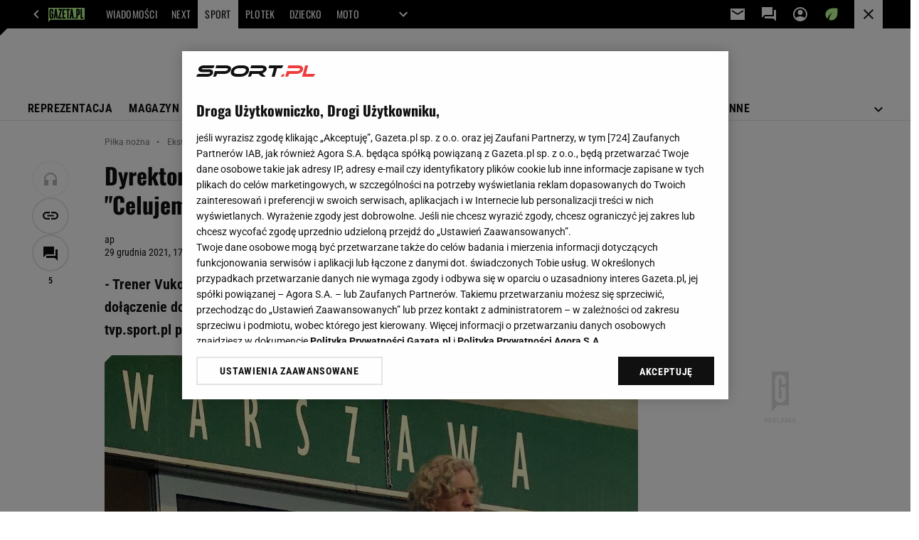

--- FILE ---
content_type: application/x-javascript
request_url: https://static.im-g.pl/static/sport/front/hpFeed/master/livedata-modules/production/widgetsport.js?seed=aaa0021
body_size: 110080
content:
(function(t){var e={};function n(r){if(e[r])return e[r].exports;var o=e[r]={i:r,l:!1,exports:{}};return t[r].call(o.exports,o,o.exports,n),o.l=!0,o.exports}n.m=t,n.c=e,n.d=function(t,e,r){n.o(t,e)||Object.defineProperty(t,e,{enumerable:!0,get:r})},n.r=function(t){"undefined"!==typeof Symbol&&Symbol.toStringTag&&Object.defineProperty(t,Symbol.toStringTag,{value:"Module"}),Object.defineProperty(t,"__esModule",{value:!0})},n.t=function(t,e){if(1&e&&(t=n(t)),8&e)return t;if(4&e&&"object"===typeof t&&t&&t.__esModule)return t;var r=Object.create(null);if(n.r(r),Object.defineProperty(r,"default",{enumerable:!0,value:t}),2&e&&"string"!=typeof t)for(var o in t)n.d(r,o,function(e){return t[e]}.bind(null,o));return r},n.n=function(t){var e=t&&t.__esModule?function(){return t["default"]}:function(){return t};return n.d(e,"a",e),e},n.o=function(t,e){return Object.prototype.hasOwnProperty.call(t,e)},n.p="/",n(n.s=0)})({0:function(t,e,n){t.exports=n("cd49")},"00b4":function(t,e,n){"use strict";n("ac1f");var r=n("23e7"),o=n("da84"),i=n("c65b"),a=n("e330"),s=n("1626"),c=n("861d"),u=function(){var t=!1,e=/[ac]/;return e.exec=function(){return t=!0,/./.exec.apply(this,arguments)},!0===e.test("abc")&&t}(),f=o.Error,l=a(/./.test);r({target:"RegExp",proto:!0,forced:!u},{test:function(t){var e=this.exec;if(!s(e))return l(this,t);var n=i(e,this,t);if(null!==n&&!c(n))throw new f("RegExp exec method returned something other than an Object or null");return!!n}})},"00ee":function(t,e,n){var r=n("b622"),o=r("toStringTag"),i={};i[o]="z",t.exports="[object z]"===String(i)},"01b4":function(t,e){var n=function(){this.head=null,this.tail=null};n.prototype={add:function(t){var e={item:t,next:null};this.head?this.tail.next=e:this.head=e,this.tail=e},get:function(){var t=this.head;if(t)return this.head=t.next,this.tail===t&&(this.tail=null),t.item}},t.exports=n},"01d3":function(t,e,n){var r=n("c9eb"),o=n("d941");t.exports=function(t){var e=t.xdomain,n=t.xscheme,i=t.enablesXDR;try{if("undefined"!==typeof XMLHttpRequest&&(!e||r))return new XMLHttpRequest}catch(a){}try{if("undefined"!==typeof XDomainRequest&&!n&&i)return new XDomainRequest}catch(a){}if(!e)try{return new(o[["Active"].concat("Object").join("X")])("Microsoft.XMLHTTP")}catch(a){}}},"0299":function(t,e,n){"use strict";var r,o="0123456789ABCDEFGHIJKLMNOPQRSTUVWXYZabcdefghijklmnopqrstuvwxyz-_".split(""),i=64,a={},s=0,c=0;function u(t){var e="";do{e=o[t%i]+e,t=Math.floor(t/i)}while(t>0);return e}function f(t){var e=0;for(c=0;c<t.length;c++)e=e*i+a[t.charAt(c)];return e}function l(){var t=u(+new Date);return t!==r?(s=0,r=t):t+"."+u(s++)}for(;c<i;c++)a[o[c]]=c;l.encode=u,l.decode=f,t.exports=l},"02d8":function(t,e){t.exports={functional:!0,render(t,e){const{_c:n,_v:r,data:o,children:i=[]}=e,{class:a,staticClass:s,style:c,staticStyle:u,attrs:f={},...l}=o;return n("svg",{class:[a,s],style:[c,u],attrs:Object.assign({xmlns:"http://www.w3.org/2000/svg",viewBox:"0 0 8.707 12.604"},f),...l},i.concat([n("path",{attrs:{d:"M5.021 12.354V2.907l2.393 2.387.94-.94-4-4-4 4 .94.94 2.393-2.387v9.447z",fill:"#3a9600",stroke:"#3a9600","stroke-width":".5"}})]))}}},"0366":function(t,e,n){var r=n("e330"),o=n("59ed"),i=n("40d5"),a=r(r.bind);t.exports=function(t,e){return o(t),void 0===e?t:i?a(t,e):function(){return t.apply(e,arguments)}}},"04d1":function(t,e,n){var r=n("342f"),o=r.match(/firefox\/(\d+)/i);t.exports=!!o&&+o[1]},"057f":function(t,e,n){var r=n("c6b6"),o=n("fc6a"),i=n("241c").f,a=n("4dae"),s="object"==typeof window&&window&&Object.getOwnPropertyNames?Object.getOwnPropertyNames(window):[],c=function(t){try{return i(t)}catch(e){return a(s)}};t.exports.f=function(t){return s&&"Window"==r(t)?c(t):i(o(t))}},"06cf":function(t,e,n){var r=n("83ab"),o=n("c65b"),i=n("d1e7"),a=n("5c6c"),s=n("fc6a"),c=n("a04b"),u=n("1a2d"),f=n("0cfb"),l=Object.getOwnPropertyDescriptor;e.f=r?l:function(t,e){if(t=s(t),e=c(e),f)try{return l(t,e)}catch(n){}if(u(t,e))return a(!o(i.f,t,e),t[e])}},"07ac":function(t,e,n){var r=n("23e7"),o=n("6f53").values;r({target:"Object",stat:!0},{values:function(t){return o(t)}})},"07fa":function(t,e,n){var r=n("50c4");t.exports=function(t){return r(t.length)}},"0882":function(t,e,n){(function(e){var r,o,i=n("19b7"),a=n("5a6e"),s=n("4f2a"),c=n("62fa"),u=n("0299"),f=n("34eb")("engine.io-client:websocket");if("undefined"!==typeof WebSocket?r=WebSocket:"undefined"!==typeof self&&(r=self.WebSocket||self.MozWebSocket),"undefined"===typeof window)try{o=n(1)}catch(d){}var l=r||o;function p(t){var e=t&&t.forceBase64;e&&(this.supportsBinary=!1),this.perMessageDeflate=t.perMessageDeflate,this.usingBrowserWebSocket=r&&!t.forceNode,this.protocols=t.protocols,this.usingBrowserWebSocket||(l=o),i.call(this,t)}t.exports=p,c(p,i),p.prototype.name="websocket",p.prototype.supportsBinary=!0,p.prototype.doOpen=function(){if(this.check()){var t=this.uri(),e=this.protocols,n={};this.isReactNative||(n.agent=this.agent,n.perMessageDeflate=this.perMessageDeflate,n.pfx=this.pfx,n.key=this.key,n.passphrase=this.passphrase,n.cert=this.cert,n.ca=this.ca,n.ciphers=this.ciphers,n.rejectUnauthorized=this.rejectUnauthorized),this.extraHeaders&&(n.headers=this.extraHeaders),this.localAddress&&(n.localAddress=this.localAddress);try{this.ws=this.usingBrowserWebSocket&&!this.isReactNative?e?new l(t,e):new l(t):new l(t,e,n)}catch(r){return this.emit("error",r)}void 0===this.ws.binaryType&&(this.supportsBinary=!1),this.ws.supports&&this.ws.supports.binary?(this.supportsBinary=!0,this.ws.binaryType="nodebuffer"):this.ws.binaryType="arraybuffer",this.addEventListeners()}},p.prototype.addEventListeners=function(){var t=this;this.ws.onopen=function(){t.onOpen()},this.ws.onclose=function(){t.onClose()},this.ws.onmessage=function(e){t.onData(e.data)},this.ws.onerror=function(e){t.onError("websocket error",e)}},p.prototype.write=function(t){var n=this;this.writable=!1;for(var r=t.length,o=0,i=r;o<i;o++)(function(t){a.encodePacket(t,n.supportsBinary,(function(o){if(!n.usingBrowserWebSocket){var i={};if(t.options&&(i.compress=t.options.compress),n.perMessageDeflate){var a="string"===typeof o?e.byteLength(o):o.length;a<n.perMessageDeflate.threshold&&(i.compress=!1)}}try{n.usingBrowserWebSocket?n.ws.send(o):n.ws.send(o,i)}catch(d){f("websocket closed before onclose event")}--r||s()}))})(t[o]);function s(){n.emit("flush"),setTimeout((function(){n.writable=!0,n.emit("drain")}),0)}},p.prototype.onClose=function(){i.prototype.onClose.call(this)},p.prototype.doClose=function(){"undefined"!==typeof this.ws&&this.ws.close()},p.prototype.uri=function(){var t=this.query||{},e=this.secure?"wss":"ws",n="";this.port&&("wss"===e&&443!==Number(this.port)||"ws"===e&&80!==Number(this.port))&&(n=":"+this.port),this.timestampRequests&&(t[this.timestampParam]=u()),this.supportsBinary||(t.b64=1),t=s.encode(t),t.length&&(t="?"+t);var r=-1!==this.hostname.indexOf(":");return e+"://"+(r?"["+this.hostname+"]":this.hostname)+n+this.path+t},p.prototype.check=function(){return!!l&&!("__initialize"in l&&this.name===p.prototype.name)}}).call(this,n("b639").Buffer)},"0949":function(t,e,n){var r=n("19b7"),o=n("4f2a"),i=n("5a6e"),a=n("62fa"),s=n("0299"),c=n("34eb")("engine.io-client:polling");t.exports=f;var u=function(){var t=n("01d3"),e=new t({xdomain:!1});return null!=e.responseType}();function f(t){var e=t&&t.forceBase64;u&&!e||(this.supportsBinary=!1),r.call(this,t)}a(f,r),f.prototype.name="polling",f.prototype.doOpen=function(){this.poll()},f.prototype.pause=function(t){var e=this;function n(){c("paused"),e.readyState="paused",t()}if(this.readyState="pausing",this.polling||!this.writable){var r=0;this.polling&&(c("we are currently polling - waiting to pause"),r++,this.once("pollComplete",(function(){c("pre-pause polling complete"),--r||n()}))),this.writable||(c("we are currently writing - waiting to pause"),r++,this.once("drain",(function(){c("pre-pause writing complete"),--r||n()})))}else n()},f.prototype.poll=function(){c("polling"),this.polling=!0,this.doPoll(),this.emit("poll")},f.prototype.onData=function(t){var e=this;c("polling got data %s",t);var n=function(t,n,r){if("opening"===e.readyState&&"open"===t.type&&e.onOpen(),"close"===t.type)return e.onClose(),!1;e.onPacket(t)};i.decodePayload(t,this.socket.binaryType,n),"closed"!==this.readyState&&(this.polling=!1,this.emit("pollComplete"),"open"===this.readyState?this.poll():c('ignoring poll - transport state "%s"',this.readyState))},f.prototype.doClose=function(){var t=this;function e(){c("writing close packet"),t.write([{type:"close"}])}"open"===this.readyState?(c("transport open - closing"),e()):(c("transport not open - deferring close"),this.once("open",e))},f.prototype.write=function(t){var e=this;this.writable=!1;var n=function(){e.writable=!0,e.emit("drain")};i.encodePayload(t,this.supportsBinary,(function(t){e.doWrite(t,n)}))},f.prototype.uri=function(){var t=this.query||{},e=this.secure?"https":"http",n="";!1!==this.timestampRequests&&(t[this.timestampParam]=s()),this.supportsBinary||t.sid||(t.b64=1),t=o.encode(t),this.port&&("https"===e&&443!==Number(this.port)||"http"===e&&80!==Number(this.port))&&(n=":"+this.port),t.length&&(t="?"+t);var r=-1!==this.hostname.indexOf(":");return e+"://"+(r?"["+this.hostname+"]":this.hostname)+n+this.path+t}},"09d7":function(t,e,n){},"0a06":function(t,e,n){"use strict";var r=n("c532"),o=n("30b5"),i=n("f6b4"),a=n("5270"),s=n("4a7b");function c(t){this.defaults=t,this.interceptors={request:new i,response:new i}}c.prototype.request=function(t){"string"===typeof t?(t=arguments[1]||{},t.url=arguments[0]):t=t||{},t=s(this.defaults,t),t.method?t.method=t.method.toLowerCase():this.defaults.method?t.method=this.defaults.method.toLowerCase():t.method="get";var e=[a,void 0],n=Promise.resolve(t);this.interceptors.request.forEach((function(t){e.unshift(t.fulfilled,t.rejected)})),this.interceptors.response.forEach((function(t){e.push(t.fulfilled,t.rejected)}));while(e.length)n=n.then(e.shift(),e.shift());return n},c.prototype.getUri=function(t){return t=s(this.defaults,t),o(t.url,t.params,t.paramsSerializer).replace(/^\?/,"")},r.forEach(["delete","get","head","options"],(function(t){c.prototype[t]=function(e,n){return this.request(s(n||{},{method:t,url:e}))}})),r.forEach(["post","put","patch"],(function(t){c.prototype[t]=function(e,n,r){return this.request(s(r||{},{method:t,url:e,data:n}))}})),t.exports=c},"0a5e":function(t,e,n){var r=n("0949"),o=n("62fa"),i=n("d941");t.exports=f;var a,s=/\n/g,c=/\\n/g;function u(){}function f(t){r.call(this,t),this.query=this.query||{},a||(a=i.___eio=i.___eio||[]),this.index=a.length;var e=this;a.push((function(t){e.onData(t)})),this.query.j=this.index,"function"===typeof addEventListener&&addEventListener("beforeunload",(function(){e.script&&(e.script.onerror=u)}),!1)}o(f,r),f.prototype.supportsBinary=!1,f.prototype.doClose=function(){this.script&&(this.script.parentNode.removeChild(this.script),this.script=null),this.form&&(this.form.parentNode.removeChild(this.form),this.form=null,this.iframe=null),r.prototype.doClose.call(this)},f.prototype.doPoll=function(){var t=this,e=document.createElement("script");this.script&&(this.script.parentNode.removeChild(this.script),this.script=null),e.async=!0,e.src=this.uri(),e.onerror=function(e){t.onError("jsonp poll error",e)};var n=document.getElementsByTagName("script")[0];n?n.parentNode.insertBefore(e,n):(document.head||document.body).appendChild(e),this.script=e;var r="undefined"!==typeof navigator&&/gecko/i.test(navigator.userAgent);r&&setTimeout((function(){var t=document.createElement("iframe");document.body.appendChild(t),document.body.removeChild(t)}),100)},f.prototype.doWrite=function(t,e){var n=this;if(!this.form){var r,o=document.createElement("form"),i=document.createElement("textarea"),a=this.iframeId="eio_iframe_"+this.index;o.className="socketio",o.style.position="absolute",o.style.top="-1000px",o.style.left="-1000px",o.target=a,o.method="POST",o.setAttribute("accept-charset","utf-8"),i.name="d",o.appendChild(i),document.body.appendChild(o),this.form=o,this.area=i}function u(){f(),e()}function f(){if(n.iframe)try{n.form.removeChild(n.iframe)}catch(e){n.onError("jsonp polling iframe removal error",e)}try{var t='<iframe src="javascript:0" name="'+n.iframeId+'">';r=document.createElement(t)}catch(e){r=document.createElement("iframe"),r.name=n.iframeId,r.src="javascript:0"}r.id=n.iframeId,n.form.appendChild(r),n.iframe=r}this.form.action=this.uri(),f(),t=t.replace(c,"\\\n"),this.area.value=t.replace(s,"\\n");try{this.form.submit()}catch(l){}this.iframe.attachEvent?this.iframe.onreadystatechange=function(){"complete"===n.iframe.readyState&&u()}:this.iframe.onload=u}},"0b42":function(t,e,n){var r=n("da84"),o=n("e8b5"),i=n("68ee"),a=n("861d"),s=n("b622"),c=s("species"),u=r.Array;t.exports=function(t){var e;return o(t)&&(e=t.constructor,i(e)&&(e===u||o(e.prototype))?e=void 0:a(e)&&(e=e[c],null===e&&(e=void 0))),void 0===e?u:e}},"0b64":function(t,e){function n(t){t=t||{},this.ms=t.min||100,this.max=t.max||1e4,this.factor=t.factor||2,this.jitter=t.jitter>0&&t.jitter<=1?t.jitter:0,this.attempts=0}t.exports=n,n.prototype.duration=function(){var t=this.ms*Math.pow(this.factor,this.attempts++);if(this.jitter){var e=Math.random(),n=Math.floor(e*this.jitter*t);t=0==(1&Math.floor(10*e))?t-n:t+n}return 0|Math.min(t,this.max)},n.prototype.reset=function(){this.attempts=0},n.prototype.setMin=function(t){this.ms=t},n.prototype.setMax=function(t){this.max=t},n.prototype.setJitter=function(t){this.jitter=t}},"0cfb":function(t,e,n){var r=n("83ab"),o=n("d039"),i=n("cc12");t.exports=!r&&!o((function(){return 7!=Object.defineProperty(i("div"),"a",{get:function(){return 7}}).a}))},"0d51":function(t,e,n){var r=n("da84"),o=r.String;t.exports=function(t){try{return o(t)}catch(e){return"Object"}}},"0df6":function(t,e,n){"use strict";t.exports=function(t){return function(e){return t.apply(null,e)}}},1:function(t,e){},"107c":function(t,e,n){var r=n("d039"),o=n("da84"),i=o.RegExp;t.exports=r((function(){var t=i("(?<a>b)","g");return"b"!==t.exec("b").groups.a||"bc"!=="b".replace(t,"$<a>c")}))},1276:function(t,e,n){"use strict";var r=n("2ba4"),o=n("c65b"),i=n("e330"),a=n("d784"),s=n("44e7"),c=n("825a"),u=n("1d80"),f=n("4840"),l=n("8aa5"),p=n("50c4"),d=n("577e"),h=n("dc4a"),v=n("4dae"),m=n("14c3"),y=n("9263"),g=n("9f7f"),b=n("d039"),w=g.UNSUPPORTED_Y,_=4294967295,k=Math.min,x=[].push,S=i(/./.exec),C=i(x),A=i("".slice),E=!b((function(){var t=/(?:)/,e=t.exec;t.exec=function(){return e.apply(this,arguments)};var n="ab".split(t);return 2!==n.length||"a"!==n[0]||"b"!==n[1]}));a("split",(function(t,e,n){var i;return i="c"=="abbc".split(/(b)*/)[1]||4!="test".split(/(?:)/,-1).length||2!="ab".split(/(?:ab)*/).length||4!=".".split(/(.?)(.?)/).length||".".split(/()()/).length>1||"".split(/.?/).length?function(t,n){var i=d(u(this)),a=void 0===n?_:n>>>0;if(0===a)return[];if(void 0===t)return[i];if(!s(t))return o(e,i,t,a);var c,f,l,p=[],h=(t.ignoreCase?"i":"")+(t.multiline?"m":"")+(t.unicode?"u":"")+(t.sticky?"y":""),m=0,g=new RegExp(t.source,h+"g");while(c=o(y,g,i)){if(f=g.lastIndex,f>m&&(C(p,A(i,m,c.index)),c.length>1&&c.index<i.length&&r(x,p,v(c,1)),l=c[0].length,m=f,p.length>=a))break;g.lastIndex===c.index&&g.lastIndex++}return m===i.length?!l&&S(g,"")||C(p,""):C(p,A(i,m)),p.length>a?v(p,0,a):p}:"0".split(void 0,0).length?function(t,n){return void 0===t&&0===n?[]:o(e,this,t,n)}:e,[function(e,n){var r=u(this),a=void 0==e?void 0:h(e,t);return a?o(a,e,r,n):o(i,d(r),e,n)},function(t,r){var o=c(this),a=d(t),s=n(i,o,a,r,i!==e);if(s.done)return s.value;var u=f(o,RegExp),h=o.unicode,v=(o.ignoreCase?"i":"")+(o.multiline?"m":"")+(o.unicode?"u":"")+(w?"g":"y"),y=new u(w?"^(?:"+o.source+")":o,v),g=void 0===r?_:r>>>0;if(0===g)return[];if(0===a.length)return null===m(y,a)?[a]:[];var b=0,x=0,S=[];while(x<a.length){y.lastIndex=w?0:x;var E,O=m(y,w?A(a,x):a);if(null===O||(E=k(p(y.lastIndex+(w?x:0)),a.length))===b)x=l(a,x,h);else{if(C(S,A(a,b,x)),S.length===g)return S;for(var T=1;T<=O.length-1;T++)if(C(S,O[T]),S.length===g)return S;x=b=E}}return C(S,A(a,b)),S}]}),!E,w)},1468:function(t,e){var n=1e3,r=60*n,o=60*r,i=24*o,a=365.25*i;function s(t){if(t=String(t),!(t.length>100)){var e=/^((?:\d+)?\.?\d+) *(milliseconds?|msecs?|ms|seconds?|secs?|s|minutes?|mins?|m|hours?|hrs?|h|days?|d|years?|yrs?|y)?$/i.exec(t);if(e){var s=parseFloat(e[1]),c=(e[2]||"ms").toLowerCase();switch(c){case"years":case"year":case"yrs":case"yr":case"y":return s*a;case"days":case"day":case"d":return s*i;case"hours":case"hour":case"hrs":case"hr":case"h":return s*o;case"minutes":case"minute":case"mins":case"min":case"m":return s*r;case"seconds":case"second":case"secs":case"sec":case"s":return s*n;case"milliseconds":case"millisecond":case"msecs":case"msec":case"ms":return s;default:return}}}}function c(t){return t>=i?Math.round(t/i)+"d":t>=o?Math.round(t/o)+"h":t>=r?Math.round(t/r)+"m":t>=n?Math.round(t/n)+"s":t+"ms"}function u(t){return f(t,i,"day")||f(t,o,"hour")||f(t,r,"minute")||f(t,n,"second")||t+" ms"}function f(t,e,n){if(!(t<e))return t<1.5*e?Math.floor(t/e)+" "+n:Math.ceil(t/e)+" "+n+"s"}t.exports=function(t,e){e=e||{};var n=typeof t;if("string"===n&&t.length>0)return s(t);if("number"===n&&!1===isNaN(t))return e.long?u(t):c(t);throw new Error("val is not a non-empty string or a valid number. val="+JSON.stringify(t))}},"14c3":function(t,e,n){var r=n("da84"),o=n("c65b"),i=n("825a"),a=n("1626"),s=n("c6b6"),c=n("9263"),u=r.TypeError;t.exports=function(t,e){var n=t.exec;if(a(n)){var r=o(n,t,e);return null!==r&&i(r),r}if("RegExp"===s(t))return o(c,t,e);throw u("RegExp#exec called on incompatible receiver")}},"14e5":function(t,e,n){"use strict";var r=n("23e7"),o=n("c65b"),i=n("59ed"),a=n("f069"),s=n("e667"),c=n("2266"),u=n("5eed");r({target:"Promise",stat:!0,forced:u},{all:function(t){var e=this,n=a.f(e),r=n.resolve,u=n.reject,f=s((function(){var n=i(e.resolve),a=[],s=0,f=1;c(t,(function(t){var i=s++,c=!1;f++,o(n,e,t).then((function(t){c||(c=!0,a[i]=t,--f||r(a))}),u)})),--f||r(a)}));return f.error&&u(f.value),n.promise}})},"159b":function(t,e,n){var r=n("da84"),o=n("fdbc"),i=n("785a"),a=n("17c2"),s=n("9112"),c=function(t){if(t&&t.forEach!==a)try{s(t,"forEach",a)}catch(e){t.forEach=a}};for(var u in o)o[u]&&c(r[u]&&r[u].prototype);c(i)},1626:function(t,e){t.exports=function(t){return"function"==typeof t}},"17c2":function(t,e,n){"use strict";var r=n("b727").forEach,o=n("a640"),i=o("forEach");t.exports=i?[].forEach:function(t){return r(this,t,arguments.length>1?arguments[1]:void 0)}},"19aa":function(t,e,n){var r=n("da84"),o=n("3a9b"),i=r.TypeError;t.exports=function(t,e){if(o(e,t))return t;throw i("Incorrect invocation")}},"19b7":function(t,e,n){var r=n("5a6e"),o=n("7297");function i(t){this.path=t.path,this.hostname=t.hostname,this.port=t.port,this.secure=t.secure,this.query=t.query,this.timestampParam=t.timestampParam,this.timestampRequests=t.timestampRequests,this.readyState="",this.agent=t.agent||!1,this.socket=t.socket,this.enablesXDR=t.enablesXDR,this.withCredentials=t.withCredentials,this.pfx=t.pfx,this.key=t.key,this.passphrase=t.passphrase,this.cert=t.cert,this.ca=t.ca,this.ciphers=t.ciphers,this.rejectUnauthorized=t.rejectUnauthorized,this.forceNode=t.forceNode,this.isReactNative=t.isReactNative,this.extraHeaders=t.extraHeaders,this.localAddress=t.localAddress}t.exports=i,o(i.prototype),i.prototype.onError=function(t,e){var n=new Error(t);return n.type="TransportError",n.description=e,this.emit("error",n),this},i.prototype.open=function(){return"closed"!==this.readyState&&""!==this.readyState||(this.readyState="opening",this.doOpen()),this},i.prototype.close=function(){return"opening"!==this.readyState&&"open"!==this.readyState||(this.doClose(),this.onClose()),this},i.prototype.send=function(t){if("open"!==this.readyState)throw new Error("Transport not open");this.write(t)},i.prototype.onOpen=function(){this.readyState="open",this.writable=!0,this.emit("open")},i.prototype.onData=function(t){var e=r.decodePacket(t,this.socket.binaryType);this.onPacket(e)},i.prototype.onPacket=function(t){this.emit("packet",t)},i.prototype.onClose=function(){this.readyState="closed",this.emit("close")}},"1a2d":function(t,e,n){var r=n("e330"),o=n("7b0b"),i=r({}.hasOwnProperty);t.exports=Object.hasOwn||function(t,e){return i(o(t),e)}},"1be4":function(t,e,n){var r=n("d066");t.exports=r("document","documentElement")},"1c7e":function(t,e,n){var r=n("b622"),o=r("iterator"),i=!1;try{var a=0,s={next:function(){return{done:!!a++}},return:function(){i=!0}};s[o]=function(){return this},Array.from(s,(function(){throw 2}))}catch(c){}t.exports=function(t,e){if(!e&&!i)return!1;var n=!1;try{var r={};r[o]=function(){return{next:function(){return{done:n=!0}}}},t(r)}catch(c){}return n}},"1cdc":function(t,e,n){var r=n("342f");t.exports=/(?:ipad|iphone|ipod).*applewebkit/i.test(r)},"1d2b":function(t,e,n){"use strict";t.exports=function(t,e){return function(){for(var n=new Array(arguments.length),r=0;r<n.length;r++)n[r]=arguments[r];return t.apply(e,n)}}},"1d80":function(t,e,n){var r=n("da84"),o=r.TypeError;t.exports=function(t){if(void 0==t)throw o("Can't call method on "+t);return t}},"1dde":function(t,e,n){var r=n("d039"),o=n("b622"),i=n("2d00"),a=o("species");t.exports=function(t){return i>=51||!r((function(){var e=[],n=e.constructor={};return n[a]=function(){return{foo:1}},1!==e[t](Boolean).foo}))}},"1fb5":function(t,e,n){"use strict";e.byteLength=f,e.toByteArray=p,e.fromByteArray=v;for(var r=[],o=[],i="undefined"!==typeof Uint8Array?Uint8Array:Array,a="ABCDEFGHIJKLMNOPQRSTUVWXYZabcdefghijklmnopqrstuvwxyz0123456789+/",s=0,c=a.length;s<c;++s)r[s]=a[s],o[a.charCodeAt(s)]=s;function u(t){var e=t.length;if(e%4>0)throw new Error("Invalid string. Length must be a multiple of 4");var n=t.indexOf("=");-1===n&&(n=e);var r=n===e?0:4-n%4;return[n,r]}function f(t){var e=u(t),n=e[0],r=e[1];return 3*(n+r)/4-r}function l(t,e,n){return 3*(e+n)/4-n}function p(t){var e,n,r=u(t),a=r[0],s=r[1],c=new i(l(t,a,s)),f=0,p=s>0?a-4:a;for(n=0;n<p;n+=4)e=o[t.charCodeAt(n)]<<18|o[t.charCodeAt(n+1)]<<12|o[t.charCodeAt(n+2)]<<6|o[t.charCodeAt(n+3)],c[f++]=e>>16&255,c[f++]=e>>8&255,c[f++]=255&e;return 2===s&&(e=o[t.charCodeAt(n)]<<2|o[t.charCodeAt(n+1)]>>4,c[f++]=255&e),1===s&&(e=o[t.charCodeAt(n)]<<10|o[t.charCodeAt(n+1)]<<4|o[t.charCodeAt(n+2)]>>2,c[f++]=e>>8&255,c[f++]=255&e),c}function d(t){return r[t>>18&63]+r[t>>12&63]+r[t>>6&63]+r[63&t]}function h(t,e,n){for(var r,o=[],i=e;i<n;i+=3)r=(t[i]<<16&16711680)+(t[i+1]<<8&65280)+(255&t[i+2]),o.push(d(r));return o.join("")}function v(t){for(var e,n=t.length,o=n%3,i=[],a=16383,s=0,c=n-o;s<c;s+=a)i.push(h(t,s,s+a>c?c:s+a));return 1===o?(e=t[n-1],i.push(r[e>>2]+r[e<<4&63]+"==")):2===o&&(e=(t[n-2]<<8)+t[n-1],i.push(r[e>>10]+r[e>>4&63]+r[e<<2&63]+"=")),i.join("")}o["-".charCodeAt(0)]=62,o["_".charCodeAt(0)]=63},2266:function(t,e,n){var r=n("da84"),o=n("0366"),i=n("c65b"),a=n("825a"),s=n("0d51"),c=n("e95a"),u=n("07fa"),f=n("3a9b"),l=n("9a1f"),p=n("35a1"),d=n("2a62"),h=r.TypeError,v=function(t,e){this.stopped=t,this.result=e},m=v.prototype;t.exports=function(t,e,n){var r,y,g,b,w,_,k,x=n&&n.that,S=!(!n||!n.AS_ENTRIES),C=!(!n||!n.IS_ITERATOR),A=!(!n||!n.INTERRUPTED),E=o(e,x),O=function(t){return r&&d(r,"normal",t),new v(!0,t)},T=function(t){return S?(a(t),A?E(t[0],t[1],O):E(t[0],t[1])):A?E(t,O):E(t)};if(C)r=t;else{if(y=p(t),!y)throw h(s(t)+" is not iterable");if(c(y)){for(g=0,b=u(t);b>g;g++)if(w=T(t[g]),w&&f(m,w))return w;return new v(!1)}r=l(t,y)}_=r.next;while(!(k=i(_,r)).done){try{w=T(k.value)}catch(P){d(r,"throw",P)}if("object"==typeof w&&w&&f(m,w))return w}return new v(!1)}},2335:function(t,e){var n={}.toString;t.exports=Array.isArray||function(t){return"[object Array]"==n.call(t)}},"23cb":function(t,e,n){var r=n("5926"),o=Math.max,i=Math.min;t.exports=function(t,e){var n=r(t);return n<0?o(n+e,0):i(n,e)}},"23e7":function(t,e,n){var r=n("da84"),o=n("06cf").f,i=n("9112"),a=n("6eeb"),s=n("ce4e"),c=n("e893"),u=n("94ca");t.exports=function(t,e){var n,f,l,p,d,h,v=t.target,m=t.global,y=t.stat;if(f=m?r:y?r[v]||s(v,{}):(r[v]||{}).prototype,f)for(l in e){if(d=e[l],t.noTargetGet?(h=o(f,l),p=h&&h.value):p=f[l],n=u(m?l:v+(y?".":"#")+l,t.forced),!n&&void 0!==p){if(typeof d==typeof p)continue;c(d,p)}(t.sham||p&&p.sham)&&i(d,"sham",!0),a(f,l,d,t)}}},"241c":function(t,e,n){var r=n("ca84"),o=n("7839"),i=o.concat("length","prototype");e.f=Object.getOwnPropertyNames||function(t){return r(t,i)}},2444:function(t,e,n){"use strict";(function(e){var r=n("c532"),o=n("c8af"),i={"Content-Type":"application/x-www-form-urlencoded"};function a(t,e){!r.isUndefined(t)&&r.isUndefined(t["Content-Type"])&&(t["Content-Type"]=e)}function s(){var t;return("undefined"!==typeof XMLHttpRequest||"undefined"!==typeof e&&"[object process]"===Object.prototype.toString.call(e))&&(t=n("b50d")),t}var c={adapter:s(),transformRequest:[function(t,e){return o(e,"Accept"),o(e,"Content-Type"),r.isFormData(t)||r.isArrayBuffer(t)||r.isBuffer(t)||r.isStream(t)||r.isFile(t)||r.isBlob(t)?t:r.isArrayBufferView(t)?t.buffer:r.isURLSearchParams(t)?(a(e,"application/x-www-form-urlencoded;charset=utf-8"),t.toString()):r.isObject(t)?(a(e,"application/json;charset=utf-8"),JSON.stringify(t)):t}],transformResponse:[function(t){if("string"===typeof t)try{t=JSON.parse(t)}catch(e){}return t}],timeout:0,xsrfCookieName:"XSRF-TOKEN",xsrfHeaderName:"X-XSRF-TOKEN",maxContentLength:-1,maxBodyLength:-1,validateStatus:function(t){return t>=200&&t<300},headers:{common:{Accept:"application/json, text/plain, */*"}}};r.forEach(["delete","get","head"],(function(t){c.headers[t]={}})),r.forEach(["post","put","patch"],(function(t){c.headers[t]=r.merge(i)})),t.exports=c}).call(this,n("4362"))},"248d":function(t){t.exports=JSON.parse('{"sts1":{"background":"orange-gradient","buttonColor":"#222222","buttonFontColor":"#FFFFFF","descriptionFontColor":"#222222"},"sts2":{"background":"blue-gradient","buttonColor":"#222222","buttonFontColor":"#FFFFFF","descriptionFontColor":"#222222"},"sts3":{"background":"orange-blue-gradient","buttonColor":"#222222","buttonFontColor":"#FFFFFF","descriptionFontColor":"#222222"},"sts4":{"background":"blue-orange-blue-gradient","buttonColor":"#222222","buttonFontColor":"#FFFFFF","descriptionFontColor":"#222222"},"betclick1":{"background":"red-gradient","buttonColor":"#222222","buttonFontColor":"#FFFFFF","descriptionFontColor":"#222222"},"var1":{"background":"light-yellow","buttonColor":"#222222","buttonFontColor":"#FFFFFF","descriptionFontColor":"#222222"},"var2":{"background":"yellow","buttonColor":"#222222","buttonFontColor":"#FFFFFF","descriptionFontColor":"#222222"},"var3":{"background":"grey","buttonColor":"#222222","buttonFontColor":"#FFFFFF","descriptionFontColor":"#222222"},"var4":{"background":"light-red","buttonColor":"#222222","buttonFontColor":"#FFFFFF","descriptionFontColor":"#222222"},"var5":{"background":"red","buttonColor":"#222222","buttonFontColor":"#FFFFFF","descriptionFontColor":"#222222"},"totolotek":{"background":"black","buttonColor":"#ffcb05","buttonFontColor":"#FFFFFF","descriptionFontColor":"#222222"}}')},2532:function(t,e,n){"use strict";var r=n("23e7"),o=n("e330"),i=n("5a34"),a=n("1d80"),s=n("577e"),c=n("ab13"),u=o("".indexOf);r({target:"String",proto:!0,forced:!c("includes")},{includes:function(t){return!!~u(s(a(this)),s(i(t)),arguments.length>1?arguments[1]:void 0)}})},"25f0":function(t,e,n){"use strict";var r=n("5e77").PROPER,o=n("6eeb"),i=n("825a"),a=n("577e"),s=n("d039"),c=n("90d8"),u="toString",f=RegExp.prototype,l=f[u],p=s((function(){return"/a/b"!=l.call({source:"a",flags:"b"})})),d=r&&l.name!=u;(p||d)&&o(RegExp.prototype,u,(function(){var t=i(this),e=a(t.source),n=a(c(t));return"/"+e+"/"+n}),{unsafe:!0})},2626:function(t,e,n){"use strict";var r=n("d066"),o=n("9bf2"),i=n("b622"),a=n("83ab"),s=i("species");t.exports=function(t){var e=r(t),n=o.f;a&&e&&!e[s]&&n(e,s,{configurable:!0,get:function(){return this}})}},2851:function(t,e,n){var r=n("568d"),o=n("7297"),i=n("9121"),a=n("d838"),s=n("40de"),c=n("34eb")("socket.io-client:socket"),u=n("4f2a"),f=n("58b1");t.exports=d;var l={connect:1,connect_error:1,connect_timeout:1,connecting:1,disconnect:1,error:1,reconnect:1,reconnect_attempt:1,reconnect_failed:1,reconnect_error:1,reconnecting:1,ping:1,pong:1},p=o.prototype.emit;function d(t,e,n){this.io=t,this.nsp=e,this.json=this,this.ids=0,this.acks={},this.receiveBuffer=[],this.sendBuffer=[],this.connected=!1,this.disconnected=!0,this.flags={},n&&n.query&&(this.query=n.query),this.io.autoConnect&&this.open()}o(d.prototype),d.prototype.subEvents=function(){if(!this.subs){var t=this.io;this.subs=[a(t,"open",s(this,"onopen")),a(t,"packet",s(this,"onpacket")),a(t,"close",s(this,"onclose"))]}},d.prototype.open=d.prototype.connect=function(){return this.connected||(this.subEvents(),this.io.reconnecting||this.io.open(),"open"===this.io.readyState&&this.onopen(),this.emit("connecting")),this},d.prototype.send=function(){var t=i(arguments);return t.unshift("message"),this.emit.apply(this,t),this},d.prototype.emit=function(t){if(l.hasOwnProperty(t))return p.apply(this,arguments),this;var e=i(arguments),n={type:(void 0!==this.flags.binary?this.flags.binary:f(e))?r.BINARY_EVENT:r.EVENT,data:e,options:{}};return n.options.compress=!this.flags||!1!==this.flags.compress,"function"===typeof e[e.length-1]&&(c("emitting packet with ack id %d",this.ids),this.acks[this.ids]=e.pop(),n.id=this.ids++),this.connected?this.packet(n):this.sendBuffer.push(n),this.flags={},this},d.prototype.packet=function(t){t.nsp=this.nsp,this.io.packet(t)},d.prototype.onopen=function(){if(c("transport is open - connecting"),"/"!==this.nsp)if(this.query){var t="object"===typeof this.query?u.encode(this.query):this.query;c("sending connect packet with query %s",t),this.packet({type:r.CONNECT,query:t})}else this.packet({type:r.CONNECT})},d.prototype.onclose=function(t){c("close (%s)",t),this.connected=!1,this.disconnected=!0,delete this.id,this.emit("disconnect",t)},d.prototype.onpacket=function(t){var e=t.nsp===this.nsp,n=t.type===r.ERROR&&"/"===t.nsp;if(e||n)switch(t.type){case r.CONNECT:this.onconnect();break;case r.EVENT:this.onevent(t);break;case r.BINARY_EVENT:this.onevent(t);break;case r.ACK:this.onack(t);break;case r.BINARY_ACK:this.onack(t);break;case r.DISCONNECT:this.ondisconnect();break;case r.ERROR:this.emit("error",t.data);break}},d.prototype.onevent=function(t){var e=t.data||[];c("emitting event %j",e),null!=t.id&&(c("attaching ack callback to event"),e.push(this.ack(t.id))),this.connected?p.apply(this,e):this.receiveBuffer.push(e)},d.prototype.ack=function(t){var e=this,n=!1;return function(){if(!n){n=!0;var o=i(arguments);c("sending ack %j",o),e.packet({type:f(o)?r.BINARY_ACK:r.ACK,id:t,data:o})}}},d.prototype.onack=function(t){var e=this.acks[t.id];"function"===typeof e?(c("calling ack %s with %j",t.id,t.data),e.apply(this,t.data),delete this.acks[t.id]):c("bad ack %s",t.id)},d.prototype.onconnect=function(){this.connected=!0,this.disconnected=!1,this.emit("connect"),this.emitBuffered()},d.prototype.emitBuffered=function(){var t;for(t=0;t<this.receiveBuffer.length;t++)p.apply(this,this.receiveBuffer[t]);for(this.receiveBuffer=[],t=0;t<this.sendBuffer.length;t++)this.packet(this.sendBuffer[t]);this.sendBuffer=[]},d.prototype.ondisconnect=function(){c("server disconnect (%s)",this.nsp),this.destroy(),this.onclose("io server disconnect")},d.prototype.destroy=function(){if(this.subs){for(var t=0;t<this.subs.length;t++)this.subs[t].destroy();this.subs=null}this.io.destroy(this)},d.prototype.close=d.prototype.disconnect=function(){return this.connected&&(c("performing disconnect (%s)",this.nsp),this.packet({type:r.DISCONNECT})),this.destroy(),this.connected&&this.onclose("io client disconnect"),this},d.prototype.compress=function(t){return this.flags.compress=t,this},d.prototype.binary=function(t){return this.flags.binary=t,this}},"2a62":function(t,e,n){var r=n("c65b"),o=n("825a"),i=n("dc4a");t.exports=function(t,e,n){var a,s;o(t);try{if(a=i(t,"return"),!a){if("throw"===e)throw n;return n}a=r(a,t)}catch(c){s=!0,a=c}if("throw"===e)throw n;if(s)throw a;return o(a),n}},"2ba4":function(t,e,n){var r=n("40d5"),o=Function.prototype,i=o.apply,a=o.call;t.exports="object"==typeof Reflect&&Reflect.apply||(r?a.bind(i):function(){return a.apply(i,arguments)})},"2cf4":function(t,e,n){var r,o,i,a,s=n("da84"),c=n("2ba4"),u=n("0366"),f=n("1626"),l=n("1a2d"),p=n("d039"),d=n("1be4"),h=n("f36a"),v=n("cc12"),m=n("d6d6"),y=n("1cdc"),g=n("605d"),b=s.setImmediate,w=s.clearImmediate,_=s.process,k=s.Dispatch,x=s.Function,S=s.MessageChannel,C=s.String,A=0,E={},O="onreadystatechange";try{r=s.location}catch(N){}var T=function(t){if(l(E,t)){var e=E[t];delete E[t],e()}},P=function(t){return function(){T(t)}},R=function(t){T(t.data)},M=function(t){s.postMessage(C(t),r.protocol+"//"+r.host)};b&&w||(b=function(t){m(arguments.length,1);var e=f(t)?t:x(t),n=h(arguments,1);return E[++A]=function(){c(e,void 0,n)},o(A),A},w=function(t){delete E[t]},g?o=function(t){_.nextTick(P(t))}:k&&k.now?o=function(t){k.now(P(t))}:S&&!y?(i=new S,a=i.port2,i.port1.onmessage=R,o=u(a.postMessage,a)):s.addEventListener&&f(s.postMessage)&&!s.importScripts&&r&&"file:"!==r.protocol&&!p(M)?(o=M,s.addEventListener("message",R,!1)):o=O in v("script")?function(t){d.appendChild(v("script"))[O]=function(){d.removeChild(this),T(t)}}:function(t){setTimeout(P(t),0)}),t.exports={set:b,clear:w}},"2d00":function(t,e,n){var r,o,i=n("da84"),a=n("342f"),s=i.process,c=i.Deno,u=s&&s.versions||c&&c.version,f=u&&u.v8;f&&(r=f.split("."),o=r[0]>0&&r[0]<4?1:+(r[0]+r[1])),!o&&a&&(r=a.match(/Edge\/(\d+)/),(!r||r[1]>=74)&&(r=a.match(/Chrome\/(\d+)/),r&&(o=+r[1]))),t.exports=o},"2d83":function(t,e,n){"use strict";var r=n("387f");t.exports=function(t,e,n,o,i){var a=new Error(t);return r(a,e,n,o,i)}},"2e67":function(t,e,n){"use strict";t.exports=function(t){return!(!t||!t.__CANCEL__)}},"30b5":function(t,e,n){"use strict";var r=n("c532");function o(t){return encodeURIComponent(t).replace(/%3A/gi,":").replace(/%24/g,"$").replace(/%2C/gi,",").replace(/%20/g,"+").replace(/%5B/gi,"[").replace(/%5D/gi,"]")}t.exports=function(t,e,n){if(!e)return t;var i;if(n)i=n(e);else if(r.isURLSearchParams(e))i=e.toString();else{var a=[];r.forEach(e,(function(t,e){null!==t&&"undefined"!==typeof t&&(r.isArray(t)?e+="[]":t=[t],r.forEach(t,(function(t){r.isDate(t)?t=t.toISOString():r.isObject(t)&&(t=JSON.stringify(t)),a.push(o(e)+"="+o(t))})))})),i=a.join("&")}if(i){var s=t.indexOf("#");-1!==s&&(t=t.slice(0,s)),t+=(-1===t.indexOf("?")?"?":"&")+i}return t}},"342f":function(t,e,n){var r=n("d066");t.exports=r("navigator","userAgent")||""},"34eb":function(t,e,n){(function(r){function o(){return!("undefined"===typeof window||!window.process||"renderer"!==window.process.type)||("undefined"===typeof navigator||!navigator.userAgent||!navigator.userAgent.toLowerCase().match(/(edge|trident)\/(\d+)/))&&("undefined"!==typeof document&&document.documentElement&&document.documentElement.style&&document.documentElement.style.WebkitAppearance||"undefined"!==typeof window&&window.console&&(window.console.firebug||window.console.exception&&window.console.table)||"undefined"!==typeof navigator&&navigator.userAgent&&navigator.userAgent.toLowerCase().match(/firefox\/(\d+)/)&&parseInt(RegExp.$1,10)>=31||"undefined"!==typeof navigator&&navigator.userAgent&&navigator.userAgent.toLowerCase().match(/applewebkit\/(\d+)/))}function i(t){var n=this.useColors;if(t[0]=(n?"%c":"")+this.namespace+(n?" %c":" ")+t[0]+(n?"%c ":" ")+"+"+e.humanize(this.diff),n){var r="color: "+this.color;t.splice(1,0,r,"color: inherit");var o=0,i=0;t[0].replace(/%[a-zA-Z%]/g,(function(t){"%%"!==t&&(o++,"%c"===t&&(i=o))})),t.splice(i,0,r)}}function a(){return"object"===typeof console&&console.log&&Function.prototype.apply.call(console.log,console,arguments)}function s(t){try{null==t?e.storage.removeItem("debug"):e.storage.debug=t}catch(n){}}function c(){var t;try{t=e.storage.debug}catch(n){}return!t&&"undefined"!==typeof r&&"env"in r&&(t=Object({NODE_ENV:"production",BASE_URL:"/"}).DEBUG),t}function u(){try{return window.localStorage}catch(t){}}e=t.exports=n("96fe"),e.log=a,e.formatArgs=i,e.save=s,e.load=c,e.useColors=o,e.storage="undefined"!=typeof chrome&&"undefined"!=typeof chrome.storage?chrome.storage.local:u(),e.colors=["#0000CC","#0000FF","#0033CC","#0033FF","#0066CC","#0066FF","#0099CC","#0099FF","#00CC00","#00CC33","#00CC66","#00CC99","#00CCCC","#00CCFF","#3300CC","#3300FF","#3333CC","#3333FF","#3366CC","#3366FF","#3399CC","#3399FF","#33CC00","#33CC33","#33CC66","#33CC99","#33CCCC","#33CCFF","#6600CC","#6600FF","#6633CC","#6633FF","#66CC00","#66CC33","#9900CC","#9900FF","#9933CC","#9933FF","#99CC00","#99CC33","#CC0000","#CC0033","#CC0066","#CC0099","#CC00CC","#CC00FF","#CC3300","#CC3333","#CC3366","#CC3399","#CC33CC","#CC33FF","#CC6600","#CC6633","#CC9900","#CC9933","#CCCC00","#CCCC33","#FF0000","#FF0033","#FF0066","#FF0099","#FF00CC","#FF00FF","#FF3300","#FF3333","#FF3366","#FF3399","#FF33CC","#FF33FF","#FF6600","#FF6633","#FF9900","#FF9933","#FFCC00","#FFCC33"],e.formatters.j=function(t){try{return JSON.stringify(t)}catch(e){return"[UnexpectedJSONParseError]: "+e.message}},e.enable(c())}).call(this,n("4362"))},3529:function(t,e,n){"use strict";var r=n("23e7"),o=n("c65b"),i=n("59ed"),a=n("f069"),s=n("e667"),c=n("2266"),u=n("5eed");r({target:"Promise",stat:!0,forced:u},{race:function(t){var e=this,n=a.f(e),r=n.reject,u=s((function(){var a=i(e.resolve);c(t,(function(t){o(a,e,t).then(n.resolve,r)}))}));return u.error&&r(u.value),n.promise}})},"35a1":function(t,e,n){var r=n("f5df"),o=n("dc4a"),i=n("3f8c"),a=n("b622"),s=a("iterator");t.exports=function(t){if(void 0!=t)return o(t,s)||o(t,"@@iterator")||i[r(t)]}},"37e8":function(t,e,n){var r=n("83ab"),o=n("aed9"),i=n("9bf2"),a=n("825a"),s=n("fc6a"),c=n("df75");e.f=r&&!o?Object.defineProperties:function(t,e){a(t);var n,r=s(e),o=c(e),u=o.length,f=0;while(u>f)i.f(t,n=o[f++],r[n]);return t}},"387f":function(t,e,n){"use strict";t.exports=function(t,e,n,r,o){return t.config=e,n&&(t.code=n),t.request=r,t.response=o,t.isAxiosError=!0,t.toJSON=function(){return{message:this.message,name:this.name,description:this.description,number:this.number,fileName:this.fileName,lineNumber:this.lineNumber,columnNumber:this.columnNumber,stack:this.stack,config:this.config,code:this.code}},t}},3934:function(t,e,n){"use strict";var r=n("c532");t.exports=r.isStandardBrowserEnv()?function(){var t,e=/(msie|trident)/i.test(navigator.userAgent),n=document.createElement("a");function o(t){var r=t;return e&&(n.setAttribute("href",r),r=n.href),n.setAttribute("href",r),{href:n.href,protocol:n.protocol?n.protocol.replace(/:$/,""):"",host:n.host,search:n.search?n.search.replace(/^\?/,""):"",hash:n.hash?n.hash.replace(/^#/,""):"",hostname:n.hostname,port:n.port,pathname:"/"===n.pathname.charAt(0)?n.pathname:"/"+n.pathname}}return t=o(window.location.href),function(e){var n=r.isString(e)?o(e):e;return n.protocol===t.protocol&&n.host===t.host}}():function(){return function(){return!0}}()},"3a9b":function(t,e,n){var r=n("e330");t.exports=r({}.isPrototypeOf)},"3bbe":function(t,e,n){var r=n("da84"),o=n("1626"),i=r.String,a=r.TypeError;t.exports=function(t){if("object"==typeof t||o(t))return t;throw a("Can't set "+i(t)+" as a prototype")}},"3c9b":function(t,e,n){"use strict";n("c0e9")},"3ca3":function(t,e,n){"use strict";var r=n("6547").charAt,o=n("577e"),i=n("69f3"),a=n("7dd0"),s="String Iterator",c=i.set,u=i.getterFor(s);a(String,"String",(function(t){c(this,{type:s,string:o(t),index:0})}),(function(){var t,e=u(this),n=e.string,o=e.index;return o>=n.length?{value:void 0,done:!0}:(t=r(n,o),e.index+=t.length,{value:t,done:!1})}))},"3d87":function(t,e,n){var r=n("4930");t.exports=r&&!!Symbol["for"]&&!!Symbol.keyFor},"3f8c":function(t,e){t.exports={}},"40d5":function(t,e,n){var r=n("d039");t.exports=!r((function(){var t=function(){}.bind();return"function"!=typeof t||t.hasOwnProperty("prototype")}))},"40de":function(t,e){var n=[].slice;t.exports=function(t,e){if("string"==typeof e&&(e=t[e]),"function"!=typeof e)throw new Error("bind() requires a function");var r=n.call(arguments,2);return function(){return e.apply(t,r.concat(n.call(arguments)))}}},"428f":function(t,e,n){var r=n("da84");t.exports=r},4362:function(t,e,n){e.nextTick=function(t){var e=Array.prototype.slice.call(arguments);e.shift(),setTimeout((function(){t.apply(null,e)}),0)},e.platform=e.arch=e.execPath=e.title="browser",e.pid=1,e.browser=!0,e.env={},e.argv=[],e.binding=function(t){throw new Error("No such module. (Possibly not yet loaded)")},function(){var t,r="/";e.cwd=function(){return r},e.chdir=function(e){t||(t=n("df7c")),r=t.resolve(e,r)}}(),e.exit=e.kill=e.umask=e.dlopen=e.uptime=e.memoryUsage=e.uvCounters=function(){},e.features={}},"44ad":function(t,e,n){var r=n("da84"),o=n("e330"),i=n("d039"),a=n("c6b6"),s=r.Object,c=o("".split);t.exports=i((function(){return!s("z").propertyIsEnumerable(0)}))?function(t){return"String"==a(t)?c(t,""):s(t)}:s},"44d2":function(t,e,n){var r=n("b622"),o=n("7c73"),i=n("9bf2"),a=r("unscopables"),s=Array.prototype;void 0==s[a]&&i.f(s,a,{configurable:!0,value:o(null)}),t.exports=function(t){s[a][t]=!0}},"44de":function(t,e,n){var r=n("da84");t.exports=function(t,e){var n=r.console;n&&n.error&&(1==arguments.length?n.error(t):n.error(t,e))}},"44e7":function(t,e,n){var r=n("861d"),o=n("c6b6"),i=n("b622"),a=i("match");t.exports=function(t){var e;return r(t)&&(void 0!==(e=t[a])?!!e:"RegExp"==o(t))}},"467f":function(t,e,n){"use strict";var r=n("2d83");t.exports=function(t,e,n){var o=n.config.validateStatus;n.status&&o&&!o(n.status)?e(r("Request failed with status code "+n.status,n.config,null,n.request,n)):t(n)}},4738:function(t,e,n){var r=n("da84"),o=n("d256"),i=n("1626"),a=n("94ca"),s=n("8925"),c=n("b622"),u=n("6069"),f=n("c430"),l=n("2d00"),p=o&&o.prototype,d=c("species"),h=!1,v=i(r.PromiseRejectionEvent),m=a("Promise",(function(){var t=s(o),e=t!==String(o);if(!e&&66===l)return!0;if(f&&(!p["catch"]||!p["finally"]))return!0;if(l>=51&&/native code/.test(t))return!1;var n=new o((function(t){t(1)})),r=function(t){t((function(){}),(function(){}))},i=n.constructor={};return i[d]=r,h=n.then((function(){}))instanceof r,!h||!e&&u&&!v}));t.exports={CONSTRUCTOR:m,REJECTION_EVENT:v,SUBCLASSING:h}},4840:function(t,e,n){var r=n("825a"),o=n("5087"),i=n("b622"),a=i("species");t.exports=function(t,e){var n,i=r(t).constructor;return void 0===i||void 0==(n=r(i)[a])?e:o(n)}},"485a":function(t,e,n){var r=n("da84"),o=n("c65b"),i=n("1626"),a=n("861d"),s=r.TypeError;t.exports=function(t,e){var n,r;if("string"===e&&i(n=t.toString)&&!a(r=o(n,t)))return r;if(i(n=t.valueOf)&&!a(r=o(n,t)))return r;if("string"!==e&&i(n=t.toString)&&!a(r=o(n,t)))return r;throw s("Can't convert object to primitive value")}},4930:function(t,e,n){var r=n("2d00"),o=n("d039");t.exports=!!Object.getOwnPropertySymbols&&!o((function(){var t=Symbol();return!String(t)||!(Object(t)instanceof Symbol)||!Symbol.sham&&r&&r<41}))},"49b0":function(t,e,n){(function(t){var r,o,i;
/**
 * @preserve date-and-time.js locale configuration
 * @preserve Polish (pl)
 * @preserve It is using moment.js locale configuration as a reference.
 */(function(a){"use strict";var s=function(t){var e="pl";return t.locale(e,{res:{MMMM_nominative:["styczeń","luty","marzec","kwiecień","maj","czerwiec","lipiec","sierpień","wrzesień","październik","listopad","grudzień"],MMMM_subjective:["stycznia","lutego","marca","kwietnia","maja","czerwca","lipca","sierpnia","września","października","listopada","grudnia"],MMM:["sty","lut","mar","kwi","maj","cze","lip","sie","wrz","paź","lis","gru"],dddd:["niedziela","poniedziałek","wtorek","środa","czwartek","piątek","sobota"],ddd:["nie","pon","wt","śr","czw","pt","sb"],dd:["Nd","Pn","Wt","Śr","Cz","Pt","So"]},formatter:{MMMM:function(t,e){return this.res["MMMM_"+(/D MMMM/.test(e)?"subjective":"nominative")][t.getMonth()]}},parser:{MMMM:function(t,e){var n=this.find(this.res["MMMM_"+(/D MMMM/.test(e)?"subjective":"nominative")],t);return n.value++,n}}}),e};"object"===typeof t.exports?((t.paths||[]).push("./"),t.exports=s,s(n("cb7c"))):(o=[n("cb7c")],r=s,i="function"===typeof r?r.apply(e,o):r,void 0===i||(t.exports=i))})()}).call(this,n("62e4")(t))},"4a7b":function(t,e,n){"use strict";var r=n("c532");t.exports=function(t,e){e=e||{};var n={},o=["url","method","data"],i=["headers","auth","proxy","params"],a=["baseURL","transformRequest","transformResponse","paramsSerializer","timeout","timeoutMessage","withCredentials","adapter","responseType","xsrfCookieName","xsrfHeaderName","onUploadProgress","onDownloadProgress","decompress","maxContentLength","maxBodyLength","maxRedirects","transport","httpAgent","httpsAgent","cancelToken","socketPath","responseEncoding"],s=["validateStatus"];function c(t,e){return r.isPlainObject(t)&&r.isPlainObject(e)?r.merge(t,e):r.isPlainObject(e)?r.merge({},e):r.isArray(e)?e.slice():e}function u(o){r.isUndefined(e[o])?r.isUndefined(t[o])||(n[o]=c(void 0,t[o])):n[o]=c(t[o],e[o])}r.forEach(o,(function(t){r.isUndefined(e[t])||(n[t]=c(void 0,e[t]))})),r.forEach(i,u),r.forEach(a,(function(o){r.isUndefined(e[o])?r.isUndefined(t[o])||(n[o]=c(void 0,t[o])):n[o]=c(void 0,e[o])})),r.forEach(s,(function(r){r in e?n[r]=c(t[r],e[r]):r in t&&(n[r]=c(void 0,t[r]))}));var f=o.concat(i).concat(a).concat(s),l=Object.keys(t).concat(Object.keys(e)).filter((function(t){return-1===f.indexOf(t)}));return r.forEach(l,u),n}},"4ba7":function(t,e,n){},"4d64":function(t,e,n){var r=n("fc6a"),o=n("23cb"),i=n("07fa"),a=function(t){return function(e,n,a){var s,c=r(e),u=i(c),f=o(a,u);if(t&&n!=n){while(u>f)if(s=c[f++],s!=s)return!0}else for(;u>f;f++)if((t||f in c)&&c[f]===n)return t||f||0;return!t&&-1}};t.exports={includes:a(!0),indexOf:a(!1)}},"4dae":function(t,e,n){var r=n("da84"),o=n("23cb"),i=n("07fa"),a=n("8418"),s=r.Array,c=Math.max;t.exports=function(t,e,n){for(var r=i(t),u=o(e,r),f=o(void 0===n?r:n,r),l=s(c(f-u,0)),p=0;u<f;u++,p++)a(l,p,t[u]);return l.length=p,l}},"4de4":function(t,e,n){"use strict";var r=n("23e7"),o=n("b727").filter,i=n("1dde"),a=i("filter");r({target:"Array",proto:!0,forced:!a},{filter:function(t){return o(this,t,arguments.length>1?arguments[1]:void 0)}})},"4df4":function(t,e,n){"use strict";var r=n("da84"),o=n("0366"),i=n("c65b"),a=n("7b0b"),s=n("9bdd"),c=n("e95a"),u=n("68ee"),f=n("07fa"),l=n("8418"),p=n("9a1f"),d=n("35a1"),h=r.Array;t.exports=function(t){var e=a(t),n=u(this),r=arguments.length,v=r>1?arguments[1]:void 0,m=void 0!==v;m&&(v=o(v,r>2?arguments[2]:void 0));var y,g,b,w,_,k,x=d(e),S=0;if(!x||this==h&&c(x))for(y=f(e),g=n?new this(y):h(y);y>S;S++)k=m?v(e[S],S):e[S],l(g,S,k);else for(w=p(e,x),_=w.next,g=n?new this:[];!(b=i(_,w)).done;S++)k=m?s(w,v,[b.value,S],!0):b.value,l(g,S,k);return g.length=S,g}},"4e82":function(t,e,n){"use strict";var r=n("23e7"),o=n("e330"),i=n("59ed"),a=n("7b0b"),s=n("07fa"),c=n("577e"),u=n("d039"),f=n("addb"),l=n("a640"),p=n("04d1"),d=n("d998"),h=n("2d00"),v=n("512c"),m=[],y=o(m.sort),g=o(m.push),b=u((function(){m.sort(void 0)})),w=u((function(){m.sort(null)})),_=l("sort"),k=!u((function(){if(h)return h<70;if(!(p&&p>3)){if(d)return!0;if(v)return v<603;var t,e,n,r,o="";for(t=65;t<76;t++){switch(e=String.fromCharCode(t),t){case 66:case 69:case 70:case 72:n=3;break;case 68:case 71:n=4;break;default:n=2}for(r=0;r<47;r++)m.push({k:e+r,v:n})}for(m.sort((function(t,e){return e.v-t.v})),r=0;r<m.length;r++)e=m[r].k.charAt(0),o.charAt(o.length-1)!==e&&(o+=e);return"DGBEFHACIJK"!==o}})),x=b||!w||!_||!k,S=function(t){return function(e,n){return void 0===n?-1:void 0===e?1:void 0!==t?+t(e,n)||0:c(e)>c(n)?1:-1}};r({target:"Array",proto:!0,forced:x},{sort:function(t){void 0!==t&&i(t);var e=a(this);if(k)return void 0===t?y(e):y(e,t);var n,r,o=[],c=s(e);for(r=0;r<c;r++)r in e&&g(o,e[r]);f(o,S(t)),n=o.length,r=0;while(r<n)e[r]=o[r++];while(r<c)delete e[r++];return e}})},"4f2a":function(t,e){e.encode=function(t){var e="";for(var n in t)t.hasOwnProperty(n)&&(e.length&&(e+="&"),e+=encodeURIComponent(n)+"="+encodeURIComponent(t[n]));return e},e.decode=function(t){for(var e={},n=t.split("&"),r=0,o=n.length;r<o;r++){var i=n[r].split("=");e[decodeURIComponent(i[0])]=decodeURIComponent(i[1])}return e}},5087:function(t,e,n){var r=n("da84"),o=n("68ee"),i=n("0d51"),a=r.TypeError;t.exports=function(t){if(o(t))return t;throw a(i(t)+" is not a constructor")}},"50c4":function(t,e,n){var r=n("5926"),o=Math.min;t.exports=function(t){return t>0?o(r(t),9007199254740991):0}},"512c":function(t,e,n){var r=n("342f"),o=r.match(/AppleWebKit\/(\d+)\./);t.exports=!!o&&+o[1]},5270:function(t,e,n){"use strict";var r=n("c532"),o=n("c401"),i=n("2e67"),a=n("2444");function s(t){t.cancelToken&&t.cancelToken.throwIfRequested()}t.exports=function(t){s(t),t.headers=t.headers||{},t.data=o(t.data,t.headers,t.transformRequest),t.headers=r.merge(t.headers.common||{},t.headers[t.method]||{},t.headers),r.forEach(["delete","get","head","post","put","patch","common"],(function(e){delete t.headers[e]}));var e=t.adapter||a.adapter;return e(t).then((function(e){return s(t),e.data=o(e.data,e.headers,t.transformResponse),e}),(function(e){return i(e)||(s(t),e&&e.response&&(e.response.data=o(e.response.data,e.response.headers,t.transformResponse))),Promise.reject(e)}))}},5317:function(t,e){var n=/^(?:(?![^:@]+:[^:@\/]*@)(http|https|ws|wss):\/\/)?((?:(([^:@]*)(?::([^:@]*))?)?@)?((?:[a-f0-9]{0,4}:){2,7}[a-f0-9]{0,4}|[^:\/?#]*)(?::(\d*))?)(((\/(?:[^?#](?![^?#\/]*\.[^?#\/.]+(?:[?#]|$)))*\/?)?([^?#\/]*))(?:\?([^#]*))?(?:#(.*))?)/,r=["source","protocol","authority","userInfo","user","password","host","port","relative","path","directory","file","query","anchor"];function o(t,e){var n=/\/{2,9}/g,r=e.replace(n,"/").split("/");return"/"!=e.substr(0,1)&&0!==e.length||r.splice(0,1),"/"==e.substr(e.length-1,1)&&r.splice(r.length-1,1),r}function i(t,e){var n={};return e.replace(/(?:^|&)([^&=]*)=?([^&]*)/g,(function(t,e,r){e&&(n[e]=r)})),n}t.exports=function(t){var e=t,a=t.indexOf("["),s=t.indexOf("]");-1!=a&&-1!=s&&(t=t.substring(0,a)+t.substring(a,s).replace(/:/g,";")+t.substring(s,t.length));var c=n.exec(t||""),u={},f=14;while(f--)u[r[f]]=c[f]||"";return-1!=a&&-1!=s&&(u.source=e,u.host=u.host.substring(1,u.host.length-1).replace(/;/g,":"),u.authority=u.authority.replace("[","").replace("]","").replace(/;/g,":"),u.ipv6uri=!0),u.pathNames=o(u,u["path"]),u.queryKey=i(u,u["query"]),u}},"568d":function(t,e,n){var r=n("34eb")("socket.io-parser"),o=n("7297"),i=n("703e"),a=n("e3db"),s=n("f922");function c(){}e.protocol=4,e.types=["CONNECT","DISCONNECT","EVENT","ACK","ERROR","BINARY_EVENT","BINARY_ACK"],e.CONNECT=0,e.DISCONNECT=1,e.EVENT=2,e.ACK=3,e.ERROR=4,e.BINARY_EVENT=5,e.BINARY_ACK=6,e.Encoder=c,e.Decoder=d;var u=e.ERROR+'"encode error"';function f(t){var n=""+t.type;if(e.BINARY_EVENT!==t.type&&e.BINARY_ACK!==t.type||(n+=t.attachments+"-"),t.nsp&&"/"!==t.nsp&&(n+=t.nsp+","),null!=t.id&&(n+=t.id),null!=t.data){var o=l(t.data);if(!1===o)return u;n+=o}return r("encoded %j as %s",t,n),n}function l(t){try{return JSON.stringify(t)}catch(e){return!1}}function p(t,e){function n(t){var n=i.deconstructPacket(t),r=f(n.packet),o=n.buffers;o.unshift(r),e(o)}i.removeBlobs(t,n)}function d(){this.reconstructor=null}function h(t){var n=0,o={type:Number(t.charAt(0))};if(null==e.types[o.type])return y("unknown packet type "+o.type);if(e.BINARY_EVENT===o.type||e.BINARY_ACK===o.type){var i=n+1;while("-"!==t.charAt(++n)&&n!=t.length);var s=t.substring(i,n);if(s!=Number(s)||"-"!==t.charAt(n))throw new Error("Illegal attachments");o.attachments=Number(s)}if("/"===t.charAt(n+1)){i=n+1;while(++n){var c=t.charAt(n);if(","===c)break;if(n===t.length)break}o.nsp=t.substring(i,n)}else o.nsp="/";var u=t.charAt(n+1);if(""!==u&&Number(u)==u){i=n+1;while(++n){c=t.charAt(n);if(null==c||Number(c)!=c){--n;break}if(n===t.length)break}o.id=Number(t.substring(i,n+1))}if(t.charAt(++n)){var f=v(t.substr(n)),l=!1!==f&&(o.type===e.ERROR||a(f));if(!l)return y("invalid payload");o.data=f}return r("decoded %s as %j",t,o),o}function v(t){try{return JSON.parse(t)}catch(e){return!1}}function m(t){this.reconPack=t,this.buffers=[]}function y(t){return{type:e.ERROR,data:"parser error: "+t}}c.prototype.encode=function(t,n){if(r("encoding packet %j",t),e.BINARY_EVENT===t.type||e.BINARY_ACK===t.type)p(t,n);else{var o=f(t);n([o])}},o(d.prototype),d.prototype.add=function(t){var n;if("string"===typeof t)n=h(t),e.BINARY_EVENT===n.type||e.BINARY_ACK===n.type?(this.reconstructor=new m(n),0===this.reconstructor.reconPack.attachments&&this.emit("decoded",n)):this.emit("decoded",n);else{if(!s(t)&&!t.base64)throw new Error("Unknown type: "+t);if(!this.reconstructor)throw new Error("got binary data when not reconstructing a packet");n=this.reconstructor.takeBinaryData(t),n&&(this.reconstructor=null,this.emit("decoded",n))}},d.prototype.destroy=function(){this.reconstructor&&this.reconstructor.finishedReconstruction()},m.prototype.takeBinaryData=function(t){if(this.buffers.push(t),this.buffers.length===this.reconPack.attachments){var e=i.reconstructPacket(this.reconPack,this.buffers);return this.finishedReconstruction(),e}return null},m.prototype.finishedReconstruction=function(){this.reconPack=null,this.buffers=[]}},5692:function(t,e,n){var r=n("c430"),o=n("c6cd");(t.exports=function(t,e){return o[t]||(o[t]=void 0!==e?e:{})})("versions",[]).push({version:"3.22.2",mode:r?"pure":"global",copyright:"© 2014-2022 Denis Pushkarev (zloirock.ru)",license:"https://github.com/zloirock/core-js/blob/v3.22.2/LICENSE",source:"https://github.com/zloirock/core-js"})},"56ef":function(t,e,n){var r=n("d066"),o=n("e330"),i=n("241c"),a=n("7418"),s=n("825a"),c=o([].concat);t.exports=r("Reflect","ownKeys")||function(t){var e=i.f(s(t)),n=a.f;return n?c(e,n(t)):e}},"577e":function(t,e,n){var r=n("da84"),o=n("f5df"),i=r.String;t.exports=function(t){if("Symbol"===o(t))throw TypeError("Cannot convert a Symbol value to a string");return i(t)}},"57b9":function(t,e,n){var r=n("c65b"),o=n("d066"),i=n("b622"),a=n("6eeb");t.exports=function(){var t=o("Symbol"),e=t&&t.prototype,n=e&&e.valueOf,s=i("toPrimitive");e&&!e[s]&&a(e,s,(function(t){return r(n,this)}))}},"58b1":function(t,e,n){(function(e){var r=n("e3db"),o=Object.prototype.toString,i="function"===typeof Blob||"undefined"!==typeof Blob&&"[object BlobConstructor]"===o.call(Blob),a="function"===typeof File||"undefined"!==typeof File&&"[object FileConstructor]"===o.call(File);function s(t){if(!t||"object"!==typeof t)return!1;if(r(t)){for(var n=0,o=t.length;n<o;n++)if(s(t[n]))return!0;return!1}if("function"===typeof e&&e.isBuffer&&e.isBuffer(t)||"function"===typeof ArrayBuffer&&t instanceof ArrayBuffer||i&&t instanceof Blob||a&&t instanceof File)return!0;if(t.toJSON&&"function"===typeof t.toJSON&&1===arguments.length)return s(t.toJSON(),!0);for(var c in t)if(Object.prototype.hasOwnProperty.call(t,c)&&s(t[c]))return!0;return!1}t.exports=s}).call(this,n("b639").Buffer)},5926:function(t,e){var n=Math.ceil,r=Math.floor;t.exports=function(t){var e=+t;return e!==e||0===e?0:(e>0?r:n)(e)}},"59ed":function(t,e,n){var r=n("da84"),o=n("1626"),i=n("0d51"),a=r.TypeError;t.exports=function(t){if(o(t))return t;throw a(i(t)+" is not a function")}},"5a34":function(t,e,n){var r=n("da84"),o=n("44e7"),i=r.TypeError;t.exports=function(t){if(o(t))throw i("The method doesn't accept regular expressions");return t}},"5a47":function(t,e,n){var r=n("23e7"),o=n("4930"),i=n("d039"),a=n("7418"),s=n("7b0b"),c=!o||i((function(){a.f(1)}));r({target:"Object",stat:!0,forced:c},{getOwnPropertySymbols:function(t){var e=a.f;return e?e(s(t)):[]}})},"5a6e":function(t,e,n){var r,o=n("764b"),i=n("58b1"),a=n("ca99"),s=n("ccc1"),c=n("a081");"undefined"!==typeof ArrayBuffer&&(r=n("8390"));var u="undefined"!==typeof navigator&&/Android/i.test(navigator.userAgent),f="undefined"!==typeof navigator&&/PhantomJS/i.test(navigator.userAgent),l=u||f;e.protocol=3;var p=e.packets={open:0,close:1,ping:2,pong:3,message:4,upgrade:5,noop:6},d=o(p),h={type:"error",data:"parser error"},v=n("d780");function m(t,n){var r="b"+e.packets[t.type]+t.data.data;return n(r)}function y(t,n,r){if(!n)return e.encodeBase64Packet(t,r);var o=t.data,i=new Uint8Array(o),a=new Uint8Array(1+o.byteLength);a[0]=p[t.type];for(var s=0;s<i.length;s++)a[s+1]=i[s];return r(a.buffer)}function g(t,n,r){if(!n)return e.encodeBase64Packet(t,r);var o=new FileReader;return o.onload=function(){e.encodePacket({type:t.type,data:o.result},n,!0,r)},o.readAsArrayBuffer(t.data)}function b(t,n,r){if(!n)return e.encodeBase64Packet(t,r);if(l)return g(t,n,r);var o=new Uint8Array(1);o[0]=p[t.type];var i=new v([o.buffer,t.data]);return r(i)}function w(t){try{t=c.decode(t,{strict:!1})}catch(e){return!1}return t}function _(t,e,n){for(var r=new Array(t.length),o=s(t.length,n),i=function(t,n,o){e(n,(function(e,n){r[t]=n,o(e,r)}))},a=0;a<t.length;a++)i(a,t[a],o)}e.encodePacket=function(t,e,n,r){"function"===typeof e&&(r=e,e=!1),"function"===typeof n&&(r=n,n=null);var o=void 0===t.data?void 0:t.data.buffer||t.data;if("undefined"!==typeof ArrayBuffer&&o instanceof ArrayBuffer)return y(t,e,r);if("undefined"!==typeof v&&o instanceof v)return b(t,e,r);if(o&&o.base64)return m(t,r);var i=p[t.type];return void 0!==t.data&&(i+=n?c.encode(String(t.data),{strict:!1}):String(t.data)),r(""+i)},e.encodeBase64Packet=function(t,n){var r,o="b"+e.packets[t.type];if("undefined"!==typeof v&&t.data instanceof v){var i=new FileReader;return i.onload=function(){var t=i.result.split(",")[1];n(o+t)},i.readAsDataURL(t.data)}try{r=String.fromCharCode.apply(null,new Uint8Array(t.data))}catch(u){for(var a=new Uint8Array(t.data),s=new Array(a.length),c=0;c<a.length;c++)s[c]=a[c];r=String.fromCharCode.apply(null,s)}return o+=btoa(r),n(o)},e.decodePacket=function(t,n,r){if(void 0===t)return h;if("string"===typeof t){if("b"===t.charAt(0))return e.decodeBase64Packet(t.substr(1),n);if(r&&(t=w(t),!1===t))return h;var o=t.charAt(0);return Number(o)==o&&d[o]?t.length>1?{type:d[o],data:t.substring(1)}:{type:d[o]}:h}var i=new Uint8Array(t),s=(o=i[0],a(t,1));return v&&"blob"===n&&(s=new v([s])),{type:d[o],data:s}},e.decodeBase64Packet=function(t,e){var n=d[t.charAt(0)];if(!r)return{type:n,data:{base64:!0,data:t.substr(1)}};var o=r.decode(t.substr(1));return"blob"===e&&v&&(o=new v([o])),{type:n,data:o}},e.encodePayload=function(t,n,r){"function"===typeof n&&(r=n,n=null);var o=i(t);if(n&&o)return v&&!l?e.encodePayloadAsBlob(t,r):e.encodePayloadAsArrayBuffer(t,r);if(!t.length)return r("0:");function a(t){return t.length+":"+t}function s(t,r){e.encodePacket(t,!!o&&n,!1,(function(t){r(null,a(t))}))}_(t,s,(function(t,e){return r(e.join(""))}))},e.decodePayload=function(t,n,r){if("string"!==typeof t)return e.decodePayloadAsBinary(t,n,r);var o;if("function"===typeof n&&(r=n,n=null),""===t)return r(h,0,1);for(var i,a,s="",c=0,u=t.length;c<u;c++){var f=t.charAt(c);if(":"===f){if(""===s||s!=(i=Number(s)))return r(h,0,1);if(a=t.substr(c+1,i),s!=a.length)return r(h,0,1);if(a.length){if(o=e.decodePacket(a,n,!1),h.type===o.type&&h.data===o.data)return r(h,0,1);var l=r(o,c+i,u);if(!1===l)return}c+=i,s=""}else s+=f}return""!==s?r(h,0,1):void 0},e.encodePayloadAsArrayBuffer=function(t,n){if(!t.length)return n(new ArrayBuffer(0));function r(t,n){e.encodePacket(t,!0,!0,(function(t){return n(null,t)}))}_(t,r,(function(t,e){var r=e.reduce((function(t,e){var n;return n="string"===typeof e?e.length:e.byteLength,t+n.toString().length+n+2}),0),o=new Uint8Array(r),i=0;return e.forEach((function(t){var e="string"===typeof t,n=t;if(e){for(var r=new Uint8Array(t.length),a=0;a<t.length;a++)r[a]=t.charCodeAt(a);n=r.buffer}o[i++]=e?0:1;var s=n.byteLength.toString();for(a=0;a<s.length;a++)o[i++]=parseInt(s[a]);o[i++]=255;for(r=new Uint8Array(n),a=0;a<r.length;a++)o[i++]=r[a]})),n(o.buffer)}))},e.encodePayloadAsBlob=function(t,n){function r(t,n){e.encodePacket(t,!0,!0,(function(t){var e=new Uint8Array(1);if(e[0]=1,"string"===typeof t){for(var r=new Uint8Array(t.length),o=0;o<t.length;o++)r[o]=t.charCodeAt(o);t=r.buffer,e[0]=0}var i=t instanceof ArrayBuffer?t.byteLength:t.size,a=i.toString(),s=new Uint8Array(a.length+1);for(o=0;o<a.length;o++)s[o]=parseInt(a[o]);if(s[a.length]=255,v){var c=new v([e.buffer,s.buffer,t]);n(null,c)}}))}_(t,r,(function(t,e){return n(new v(e))}))},e.decodePayloadAsBinary=function(t,n,r){"function"===typeof n&&(r=n,n=null);var o=t,i=[];while(o.byteLength>0){for(var s=new Uint8Array(o),c=0===s[0],u="",f=1;;f++){if(255===s[f])break;if(u.length>310)return r(h,0,1);u+=s[f]}o=a(o,2+u.length),u=parseInt(u);var l=a(o,0,u);if(c)try{l=String.fromCharCode.apply(null,new Uint8Array(l))}catch(v){var p=new Uint8Array(l);l="";for(f=0;f<p.length;f++)l+=String.fromCharCode(p[f])}i.push(l),o=a(o,u)}var d=i.length;i.forEach((function(t,o){r(e.decodePacket(t,n,!0),o,d)}))}},"5c6c":function(t,e){t.exports=function(t,e){return{enumerable:!(1&t),configurable:!(2&t),writable:!(4&t),value:e}}},"5e77":function(t,e,n){var r=n("83ab"),o=n("1a2d"),i=Function.prototype,a=r&&Object.getOwnPropertyDescriptor,s=o(i,"name"),c=s&&"something"===function(){}.name,u=s&&(!r||r&&a(i,"name").configurable);t.exports={EXISTS:s,PROPER:c,CONFIGURABLE:u}},"5e7e":function(t,e,n){"use strict";var r,o,i,a,s=n("23e7"),c=n("c430"),u=n("605d"),f=n("da84"),l=n("c65b"),p=n("6eeb"),d=n("e2cc"),h=n("d2bb"),v=n("d44e"),m=n("2626"),y=n("59ed"),g=n("1626"),b=n("861d"),w=n("19aa"),_=n("4840"),k=n("2cf4").set,x=n("b575"),S=n("44de"),C=n("e667"),A=n("01b4"),E=n("69f3"),O=n("d256"),T=n("4738"),P=n("f069"),R="Promise",M=T.CONSTRUCTOR,N=T.REJECTION_EVENT,j=T.SUBCLASSING,F=E.getterFor(R),I=E.set,D=O&&O.prototype,L=O,$=D,B=f.TypeError,U=f.document,H=f.process,q=P.f,z=q,Y=!!(U&&U.createEvent&&f.dispatchEvent),V="unhandledrejection",G="rejectionhandled",W=0,X=1,J=2,K=1,Z=2,Q=function(t){var e;return!(!b(t)||!g(e=t.then))&&e},tt=function(t,e){var n,r,o,i=e.value,a=e.state==X,s=a?t.ok:t.fail,c=t.resolve,u=t.reject,f=t.domain;try{s?(a||(e.rejection===Z&&it(e),e.rejection=K),!0===s?n=i:(f&&f.enter(),n=s(i),f&&(f.exit(),o=!0)),n===t.promise?u(B("Promise-chain cycle")):(r=Q(n))?l(r,n,c,u):c(n)):u(i)}catch(p){f&&!o&&f.exit(),u(p)}},et=function(t,e){t.notified||(t.notified=!0,x((function(){var n,r=t.reactions;while(n=r.get())tt(n,t);t.notified=!1,e&&!t.rejection&&rt(t)})))},nt=function(t,e,n){var r,o;Y?(r=U.createEvent("Event"),r.promise=e,r.reason=n,r.initEvent(t,!1,!0),f.dispatchEvent(r)):r={promise:e,reason:n},!N&&(o=f["on"+t])?o(r):t===V&&S("Unhandled promise rejection",n)},rt=function(t){l(k,f,(function(){var e,n=t.facade,r=t.value,o=ot(t);if(o&&(e=C((function(){u?H.emit("unhandledRejection",r,n):nt(V,n,r)})),t.rejection=u||ot(t)?Z:K,e.error))throw e.value}))},ot=function(t){return t.rejection!==K&&!t.parent},it=function(t){l(k,f,(function(){var e=t.facade;u?H.emit("rejectionHandled",e):nt(G,e,t.value)}))},at=function(t,e,n){return function(r){t(e,r,n)}},st=function(t,e,n){t.done||(t.done=!0,n&&(t=n),t.value=e,t.state=J,et(t,!0))},ct=function(t,e,n){if(!t.done){t.done=!0,n&&(t=n);try{if(t.facade===e)throw B("Promise can't be resolved itself");var r=Q(e);r?x((function(){var n={done:!1};try{l(r,e,at(ct,n,t),at(st,n,t))}catch(o){st(n,o,t)}})):(t.value=e,t.state=X,et(t,!1))}catch(o){st({done:!1},o,t)}}};if(M&&(L=function(t){w(this,$),y(t),l(r,this);var e=F(this);try{t(at(ct,e),at(st,e))}catch(n){st(e,n)}},$=L.prototype,r=function(t){I(this,{type:R,done:!1,notified:!1,parent:!1,reactions:new A,rejection:!1,state:W,value:void 0})},r.prototype=d($,{then:function(t,e){var n=F(this),r=q(_(this,L));return n.parent=!0,r.ok=!g(t)||t,r.fail=g(e)&&e,r.domain=u?H.domain:void 0,n.state==W?n.reactions.add(r):x((function(){tt(r,n)})),r.promise}}),o=function(){var t=new r,e=F(t);this.promise=t,this.resolve=at(ct,e),this.reject=at(st,e)},P.f=q=function(t){return t===L||t===i?new o(t):z(t)},!c&&g(O)&&D!==Object.prototype)){a=D.then,j||p(D,"then",(function(t,e){var n=this;return new L((function(t,e){l(a,n,t,e)})).then(t,e)}),{unsafe:!0});try{delete D.constructor}catch(ut){}h&&h(D,$)}s({global:!0,wrap:!0,forced:M},{Promise:L}),v(L,R,!1,!0),m(R)},"5eed":function(t,e,n){var r=n("d256"),o=n("1c7e"),i=n("4738").CONSTRUCTOR;t.exports=i||!o((function(t){r.all(t).then(void 0,(function(){}))}))},"5f4c":function(t,e,n){},"605d":function(t,e,n){var r=n("c6b6"),o=n("da84");t.exports="process"==r(o.process)},6069:function(t,e){t.exports="object"==typeof window&&"object"!=typeof Deno},"60da":function(t,e,n){"use strict";var r=n("83ab"),o=n("e330"),i=n("c65b"),a=n("d039"),s=n("df75"),c=n("7418"),u=n("d1e7"),f=n("7b0b"),l=n("44ad"),p=Object.assign,d=Object.defineProperty,h=o([].concat);t.exports=!p||a((function(){if(r&&1!==p({b:1},p(d({},"a",{enumerable:!0,get:function(){d(this,"b",{value:3,enumerable:!1})}}),{b:2})).b)return!0;var t={},e={},n=Symbol(),o="abcdefghijklmnopqrst";return t[n]=7,o.split("").forEach((function(t){e[t]=t})),7!=p({},t)[n]||s(p({},e)).join("")!=o}))?function(t,e){var n=f(t),o=arguments.length,a=1,p=c.f,d=u.f;while(o>a){var v,m=l(arguments[a++]),y=p?h(s(m),p(m)):s(m),g=y.length,b=0;while(g>b)v=y[b++],r&&!i(d,m,v)||(n[v]=m[v])}return n}:p},"62e4":function(t,e){t.exports=function(t){return t.webpackPolyfill||(t.deprecate=function(){},t.paths=[],t.children||(t.children=[]),Object.defineProperty(t,"loaded",{enumerable:!0,get:function(){return t.l}}),Object.defineProperty(t,"id",{enumerable:!0,get:function(){return t.i}}),t.webpackPolyfill=1),t}},"62fa":function(t,e){t.exports=function(t,e){var n=function(){};n.prototype=e.prototype,t.prototype=new n,t.prototype.constructor=t}},6547:function(t,e,n){var r=n("e330"),o=n("5926"),i=n("577e"),a=n("1d80"),s=r("".charAt),c=r("".charCodeAt),u=r("".slice),f=function(t){return function(e,n){var r,f,l=i(a(e)),p=o(n),d=l.length;return p<0||p>=d?t?"":void 0:(r=c(l,p),r<55296||r>56319||p+1===d||(f=c(l,p+1))<56320||f>57343?t?s(l,p):r:t?u(l,p,p+2):f-56320+(r-55296<<10)+65536)}};t.exports={codeAt:f(!1),charAt:f(!0)}},"65f0":function(t,e,n){var r=n("0b42");t.exports=function(t,e){return new(r(t))(0===e?0:e)}},"68ee":function(t,e,n){var r=n("e330"),o=n("d039"),i=n("1626"),a=n("f5df"),s=n("d066"),c=n("8925"),u=function(){},f=[],l=s("Reflect","construct"),p=/^\s*(?:class|function)\b/,d=r(p.exec),h=!p.exec(u),v=function(t){if(!i(t))return!1;try{return l(u,f,t),!0}catch(e){return!1}},m=function(t){if(!i(t))return!1;switch(a(t)){case"AsyncFunction":case"GeneratorFunction":case"AsyncGeneratorFunction":return!1}try{return h||!!d(p,c(t))}catch(e){return!0}};m.sham=!0,t.exports=!l||o((function(){var t;return v(v.call)||!v(Object)||!v((function(){t=!0}))||t}))?m:v},"69f3":function(t,e,n){var r,o,i,a=n("7f9a"),s=n("da84"),c=n("e330"),u=n("861d"),f=n("9112"),l=n("1a2d"),p=n("c6cd"),d=n("f772"),h=n("d012"),v="Object already initialized",m=s.TypeError,y=s.WeakMap,g=function(t){return i(t)?o(t):r(t,{})},b=function(t){return function(e){var n;if(!u(e)||(n=o(e)).type!==t)throw m("Incompatible receiver, "+t+" required");return n}};if(a||p.state){var w=p.state||(p.state=new y),_=c(w.get),k=c(w.has),x=c(w.set);r=function(t,e){if(k(w,t))throw new m(v);return e.facade=t,x(w,t,e),e},o=function(t){return _(w,t)||{}},i=function(t){return k(w,t)}}else{var S=d("state");h[S]=!0,r=function(t,e){if(l(t,S))throw new m(v);return e.facade=t,f(t,S,e),e},o=function(t){return l(t,S)?t[S]:{}},i=function(t){return l(t,S)}}t.exports={set:r,get:o,has:i,enforce:g,getterFor:b}},"6a44":function(t,e,n){var r=n("01d3"),o=n("d33e"),i=n("0a5e"),a=n("0882");function s(t){var e,n=!1,a=!1,s=!1!==t.jsonp;if("undefined"!==typeof location){var c="https:"===location.protocol,u=location.port;u||(u=c?443:80),n=t.hostname!==location.hostname||u!==t.port,a=t.secure!==c}if(t.xdomain=n,t.xscheme=a,e=new r(t),"open"in e&&!t.forceJSONP)return new o(t);if(!s)throw new Error("JSONP disabled");return new i(t)}e.polling=s,e.websocket=a},"6eeb":function(t,e,n){var r=n("da84"),o=n("1626"),i=n("1a2d"),a=n("9112"),s=n("ce4e"),c=n("8925"),u=n("69f3"),f=n("5e77").CONFIGURABLE,l=u.get,p=u.enforce,d=String(String).split("String");(t.exports=function(t,e,n,c){var u,l=!!c&&!!c.unsafe,h=!!c&&!!c.enumerable,v=!!c&&!!c.noTargetGet,m=c&&void 0!==c.name?c.name:e;o(n)&&("Symbol("===String(m).slice(0,7)&&(m="["+String(m).replace(/^Symbol\(([^)]*)\)/,"$1")+"]"),(!i(n,"name")||f&&n.name!==m)&&a(n,"name",m),u=p(n),u.source||(u.source=d.join("string"==typeof m?m:""))),t!==r?(l?!v&&t[e]&&(h=!0):delete t[e],h?t[e]=n:a(t,e,n)):h?t[e]=n:s(e,n)})(Function.prototype,"toString",(function(){return o(this)&&l(this).source||c(this)}))},"6f53":function(t,e,n){var r=n("83ab"),o=n("e330"),i=n("df75"),a=n("fc6a"),s=n("d1e7").f,c=o(s),u=o([].push),f=function(t){return function(e){var n,o=a(e),s=i(o),f=s.length,l=0,p=[];while(f>l)n=s[l++],r&&!c(o,n)||u(p,t?[n,o[n]]:o[n]);return p}};t.exports={entries:f(!0),values:f(!1)}},"703e":function(t,e,n){var r=n("e3db"),o=n("f922"),i=Object.prototype.toString,a="function"===typeof Blob||"undefined"!==typeof Blob&&"[object BlobConstructor]"===i.call(Blob),s="function"===typeof File||"undefined"!==typeof File&&"[object FileConstructor]"===i.call(File);function c(t,e){if(!t)return t;if(o(t)){var n={_placeholder:!0,num:e.length};return e.push(t),n}if(r(t)){for(var i=new Array(t.length),a=0;a<t.length;a++)i[a]=c(t[a],e);return i}if("object"===typeof t&&!(t instanceof Date)){i={};for(var s in t)i[s]=c(t[s],e);return i}return t}function u(t,e){if(!t)return t;if(t&&t._placeholder)return e[t.num];if(r(t))for(var n=0;n<t.length;n++)t[n]=u(t[n],e);else if("object"===typeof t)for(var o in t)t[o]=u(t[o],e);return t}e.deconstructPacket=function(t){var e=[],n=t.data,r=t;return r.data=c(n,e),r.attachments=e.length,{packet:r,buffers:e}},e.reconstructPacket=function(t,e){return t.data=u(t.data,e),t.attachments=void 0,t},e.removeBlobs=function(t,e){function n(t,u,f){if(!t)return t;if(a&&t instanceof Blob||s&&t instanceof File){i++;var l=new FileReader;l.onload=function(){f?f[u]=this.result:c=this.result,--i||e(c)},l.readAsArrayBuffer(t)}else if(r(t))for(var p=0;p<t.length;p++)n(t[p],p,t);else if("object"===typeof t&&!o(t))for(var d in t)n(t[d],d,t)}var i=0,c=t;n(c),i||e(c)}},7149:function(t,e,n){"use strict";var r=n("23e7"),o=n("d066"),i=n("c430"),a=n("d256"),s=n("4738").CONSTRUCTOR,c=n("cdf9"),u=o("Promise"),f=i&&!s;r({target:"Promise",stat:!0,forced:i||s},{resolve:function(t){return c(f&&this===u?a:this,t)}})},7156:function(t,e,n){var r=n("1626"),o=n("861d"),i=n("d2bb");t.exports=function(t,e,n){var a,s;return i&&r(a=e.constructor)&&a!==n&&o(s=a.prototype)&&s!==n.prototype&&i(t,s),t}},7227:function(t,e,n){"use strict";n("4ba7")},7297:function(t,e,n){function r(t){if(t)return o(t)}function o(t){for(var e in r.prototype)t[e]=r.prototype[e];return t}t.exports=r,r.prototype.on=r.prototype.addEventListener=function(t,e){return this._callbacks=this._callbacks||{},(this._callbacks["$"+t]=this._callbacks["$"+t]||[]).push(e),this},r.prototype.once=function(t,e){function n(){this.off(t,n),e.apply(this,arguments)}return n.fn=e,this.on(t,n),this},r.prototype.off=r.prototype.removeListener=r.prototype.removeAllListeners=r.prototype.removeEventListener=function(t,e){if(this._callbacks=this._callbacks||{},0==arguments.length)return this._callbacks={},this;var n,r=this._callbacks["$"+t];if(!r)return this;if(1==arguments.length)return delete this._callbacks["$"+t],this;for(var o=0;o<r.length;o++)if(n=r[o],n===e||n.fn===e){r.splice(o,1);break}return 0===r.length&&delete this._callbacks["$"+t],this},r.prototype.emit=function(t){this._callbacks=this._callbacks||{};for(var e=new Array(arguments.length-1),n=this._callbacks["$"+t],r=1;r<arguments.length;r++)e[r-1]=arguments[r];if(n){n=n.slice(0);r=0;for(var o=n.length;r<o;++r)n[r].apply(this,e)}return this},r.prototype.listeners=function(t){return this._callbacks=this._callbacks||{},this._callbacks["$"+t]||[]},r.prototype.hasListeners=function(t){return!!this.listeners(t).length}},7418:function(t,e){e.f=Object.getOwnPropertySymbols},"746f":function(t,e,n){var r=n("428f"),o=n("1a2d"),i=n("e538"),a=n("9bf2").f;t.exports=function(t){var e=r.Symbol||(r.Symbol={});o(e,t)||a(e,t,{value:i.f(t)})}},"764b":function(t,e){t.exports=Object.keys||function(t){var e=[],n=Object.prototype.hasOwnProperty;for(var r in t)n.call(t,r)&&e.push(r);return e}},7839:function(t,e){t.exports=["constructor","hasOwnProperty","isPrototypeOf","propertyIsEnumerable","toLocaleString","toString","valueOf"]},"785a":function(t,e,n){var r=n("cc12"),o=r("span").classList,i=o&&o.constructor&&o.constructor.prototype;t.exports=i===Object.prototype?void 0:i},"78eb":function(t,e,n){var r=n("94ac"),o=n("2851"),i=n("7297"),a=n("568d"),s=n("d838"),c=n("40de"),u=n("34eb")("socket.io-client:manager"),f=n("ee34"),l=n("0b64"),p=Object.prototype.hasOwnProperty;function d(t,e){if(!(this instanceof d))return new d(t,e);t&&"object"===typeof t&&(e=t,t=void 0),e=e||{},e.path=e.path||"/socket.io",this.nsps={},this.subs=[],this.opts=e,this.reconnection(!1!==e.reconnection),this.reconnectionAttempts(e.reconnectionAttempts||1/0),this.reconnectionDelay(e.reconnectionDelay||1e3),this.reconnectionDelayMax(e.reconnectionDelayMax||5e3),this.randomizationFactor(e.randomizationFactor||.5),this.backoff=new l({min:this.reconnectionDelay(),max:this.reconnectionDelayMax(),jitter:this.randomizationFactor()}),this.timeout(null==e.timeout?2e4:e.timeout),this.readyState="closed",this.uri=t,this.connecting=[],this.lastPing=null,this.encoding=!1,this.packetBuffer=[];var n=e.parser||a;this.encoder=new n.Encoder,this.decoder=new n.Decoder,this.autoConnect=!1!==e.autoConnect,this.autoConnect&&this.open()}t.exports=d,d.prototype.emitAll=function(){for(var t in this.emit.apply(this,arguments),this.nsps)p.call(this.nsps,t)&&this.nsps[t].emit.apply(this.nsps[t],arguments)},d.prototype.updateSocketIds=function(){for(var t in this.nsps)p.call(this.nsps,t)&&(this.nsps[t].id=this.generateId(t))},d.prototype.generateId=function(t){return("/"===t?"":t+"#")+this.engine.id},i(d.prototype),d.prototype.reconnection=function(t){return arguments.length?(this._reconnection=!!t,this):this._reconnection},d.prototype.reconnectionAttempts=function(t){return arguments.length?(this._reconnectionAttempts=t,this):this._reconnectionAttempts},d.prototype.reconnectionDelay=function(t){return arguments.length?(this._reconnectionDelay=t,this.backoff&&this.backoff.setMin(t),this):this._reconnectionDelay},d.prototype.randomizationFactor=function(t){return arguments.length?(this._randomizationFactor=t,this.backoff&&this.backoff.setJitter(t),this):this._randomizationFactor},d.prototype.reconnectionDelayMax=function(t){return arguments.length?(this._reconnectionDelayMax=t,this.backoff&&this.backoff.setMax(t),this):this._reconnectionDelayMax},d.prototype.timeout=function(t){return arguments.length?(this._timeout=t,this):this._timeout},d.prototype.maybeReconnectOnOpen=function(){!this.reconnecting&&this._reconnection&&0===this.backoff.attempts&&this.reconnect()},d.prototype.open=d.prototype.connect=function(t,e){if(u("readyState %s",this.readyState),~this.readyState.indexOf("open"))return this;u("opening %s",this.uri),this.engine=r(this.uri,this.opts);var n=this.engine,o=this;this.readyState="opening",this.skipReconnect=!1;var i=s(n,"open",(function(){o.onopen(),t&&t()})),a=s(n,"error",(function(e){if(u("connect_error"),o.cleanup(),o.readyState="closed",o.emitAll("connect_error",e),t){var n=new Error("Connection error");n.data=e,t(n)}else o.maybeReconnectOnOpen()}));if(!1!==this._timeout){var c=this._timeout;u("connect attempt will timeout after %d",c),0===c&&i.destroy();var f=setTimeout((function(){u("connect attempt timed out after %d",c),i.destroy(),n.close(),n.emit("error","timeout"),o.emitAll("connect_timeout",c)}),c);this.subs.push({destroy:function(){clearTimeout(f)}})}return this.subs.push(i),this.subs.push(a),this},d.prototype.onopen=function(){u("open"),this.cleanup(),this.readyState="open",this.emit("open");var t=this.engine;this.subs.push(s(t,"data",c(this,"ondata"))),this.subs.push(s(t,"ping",c(this,"onping"))),this.subs.push(s(t,"pong",c(this,"onpong"))),this.subs.push(s(t,"error",c(this,"onerror"))),this.subs.push(s(t,"close",c(this,"onclose"))),this.subs.push(s(this.decoder,"decoded",c(this,"ondecoded")))},d.prototype.onping=function(){this.lastPing=new Date,this.emitAll("ping")},d.prototype.onpong=function(){this.emitAll("pong",new Date-this.lastPing)},d.prototype.ondata=function(t){this.decoder.add(t)},d.prototype.ondecoded=function(t){this.emit("packet",t)},d.prototype.onerror=function(t){u("error",t),this.emitAll("error",t)},d.prototype.socket=function(t,e){var n=this.nsps[t];if(!n){n=new o(this,t,e),this.nsps[t]=n;var r=this;n.on("connecting",i),n.on("connect",(function(){n.id=r.generateId(t)})),this.autoConnect&&i()}function i(){~f(r.connecting,n)||r.connecting.push(n)}return n},d.prototype.destroy=function(t){var e=f(this.connecting,t);~e&&this.connecting.splice(e,1),this.connecting.length||this.close()},d.prototype.packet=function(t){u("writing packet %j",t);var e=this;t.query&&0===t.type&&(t.nsp+="?"+t.query),e.encoding?e.packetBuffer.push(t):(e.encoding=!0,this.encoder.encode(t,(function(n){for(var r=0;r<n.length;r++)e.engine.write(n[r],t.options);e.encoding=!1,e.processPacketQueue()})))},d.prototype.processPacketQueue=function(){if(this.packetBuffer.length>0&&!this.encoding){var t=this.packetBuffer.shift();this.packet(t)}},d.prototype.cleanup=function(){u("cleanup");for(var t=this.subs.length,e=0;e<t;e++){var n=this.subs.shift();n.destroy()}this.packetBuffer=[],this.encoding=!1,this.lastPing=null,this.decoder.destroy()},d.prototype.close=d.prototype.disconnect=function(){u("disconnect"),this.skipReconnect=!0,this.reconnecting=!1,"opening"===this.readyState&&this.cleanup(),this.backoff.reset(),this.readyState="closed",this.engine&&this.engine.close()},d.prototype.onclose=function(t){u("onclose"),this.cleanup(),this.backoff.reset(),this.readyState="closed",this.emit("close",t),this._reconnection&&!this.skipReconnect&&this.reconnect()},d.prototype.reconnect=function(){if(this.reconnecting||this.skipReconnect)return this;var t=this;if(this.backoff.attempts>=this._reconnectionAttempts)u("reconnect failed"),this.backoff.reset(),this.emitAll("reconnect_failed"),this.reconnecting=!1;else{var e=this.backoff.duration();u("will wait %dms before reconnect attempt",e),this.reconnecting=!0;var n=setTimeout((function(){t.skipReconnect||(u("attempting reconnect"),t.emitAll("reconnect_attempt",t.backoff.attempts),t.emitAll("reconnecting",t.backoff.attempts),t.skipReconnect||t.open((function(e){e?(u("reconnect attempt error"),t.reconnecting=!1,t.reconnect(),t.emitAll("reconnect_error",e.data)):(u("reconnect success"),t.onreconnect())})))}),e);this.subs.push({destroy:function(){clearTimeout(n)}})}},d.prototype.onreconnect=function(){var t=this.backoff.attempts;this.reconnecting=!1,this.backoff.reset(),this.updateSocketIds(),this.emitAll("reconnect",t)}},"7a77":function(t,e,n){"use strict";function r(t){this.message=t}r.prototype.toString=function(){return"Cancel"+(this.message?": "+this.message:"")},r.prototype.__CANCEL__=!0,t.exports=r},"7aac":function(t,e,n){"use strict";var r=n("c532");t.exports=r.isStandardBrowserEnv()?function(){return{write:function(t,e,n,o,i,a){var s=[];s.push(t+"="+encodeURIComponent(e)),r.isNumber(n)&&s.push("expires="+new Date(n).toGMTString()),r.isString(o)&&s.push("path="+o),r.isString(i)&&s.push("domain="+i),!0===a&&s.push("secure"),document.cookie=s.join("; ")},read:function(t){var e=document.cookie.match(new RegExp("(^|;\\s*)("+t+")=([^;]*)"));return e?decodeURIComponent(e[3]):null},remove:function(t){this.write(t,"",Date.now()-864e5)}}}():function(){return{write:function(){},read:function(){return null},remove:function(){}}}()},"7b0b":function(t,e,n){var r=n("da84"),o=n("1d80"),i=r.Object;t.exports=function(t){return i(o(t))}},"7c73":function(t,e,n){var r,o=n("825a"),i=n("37e8"),a=n("7839"),s=n("d012"),c=n("1be4"),u=n("cc12"),f=n("f772"),l=">",p="<",d="prototype",h="script",v=f("IE_PROTO"),m=function(){},y=function(t){return p+h+l+t+p+"/"+h+l},g=function(t){t.write(y("")),t.close();var e=t.parentWindow.Object;return t=null,e},b=function(){var t,e=u("iframe"),n="java"+h+":";return e.style.display="none",c.appendChild(e),e.src=String(n),t=e.contentWindow.document,t.open(),t.write(y("document.F=Object")),t.close(),t.F},w=function(){try{r=new ActiveXObject("htmlfile")}catch(e){}w="undefined"!=typeof document?document.domain&&r?g(r):b():g(r);var t=a.length;while(t--)delete w[d][a[t]];return w()};s[v]=!0,t.exports=Object.create||function(t,e){var n;return null!==t?(m[d]=o(t),n=new m,m[d]=null,n[v]=t):n=w(),void 0===e?n:i.f(n,e)}},"7db0":function(t,e,n){"use strict";var r=n("23e7"),o=n("b727").find,i=n("44d2"),a="find",s=!0;a in[]&&Array(1)[a]((function(){s=!1})),r({target:"Array",proto:!0,forced:s},{find:function(t){return o(this,t,arguments.length>1?arguments[1]:void 0)}}),i(a)},"7dd0":function(t,e,n){"use strict";var r=n("23e7"),o=n("c65b"),i=n("c430"),a=n("5e77"),s=n("1626"),c=n("9ed3"),u=n("e163"),f=n("d2bb"),l=n("d44e"),p=n("9112"),d=n("6eeb"),h=n("b622"),v=n("3f8c"),m=n("ae93"),y=a.PROPER,g=a.CONFIGURABLE,b=m.IteratorPrototype,w=m.BUGGY_SAFARI_ITERATORS,_=h("iterator"),k="keys",x="values",S="entries",C=function(){return this};t.exports=function(t,e,n,a,h,m,A){c(n,e,a);var E,O,T,P=function(t){if(t===h&&F)return F;if(!w&&t in N)return N[t];switch(t){case k:return function(){return new n(this,t)};case x:return function(){return new n(this,t)};case S:return function(){return new n(this,t)}}return function(){return new n(this)}},R=e+" Iterator",M=!1,N=t.prototype,j=N[_]||N["@@iterator"]||h&&N[h],F=!w&&j||P(h),I="Array"==e&&N.entries||j;if(I&&(E=u(I.call(new t)),E!==Object.prototype&&E.next&&(i||u(E)===b||(f?f(E,b):s(E[_])||d(E,_,C)),l(E,R,!0,!0),i&&(v[R]=C))),y&&h==x&&j&&j.name!==x&&(!i&&g?p(N,"name",x):(M=!0,F=function(){return o(j,this)})),h)if(O={values:P(x),keys:m?F:P(k),entries:P(S)},A)for(T in O)(w||M||!(T in N))&&d(N,T,O[T]);else r({target:e,proto:!0,forced:w||M},O);return i&&!A||N[_]===F||d(N,_,F,{name:h}),v[e]=F,O}},"7f9a":function(t,e,n){var r=n("da84"),o=n("1626"),i=n("8925"),a=r.WeakMap;t.exports=o(a)&&/native code/.test(i(a))},8055:function(t,e,n){var r=n("cc9e"),o=n("568d"),i=n("78eb"),a=n("34eb")("socket.io-client");t.exports=e=c;var s=e.managers={};function c(t,e){"object"===typeof t&&(e=t,t=void 0),e=e||{};var n,o=r(t),c=o.source,u=o.id,f=o.path,l=s[u]&&f in s[u].nsps,p=e.forceNew||e["force new connection"]||!1===e.multiplex||l;return p?(a("ignoring socket cache for %s",c),n=i(c,e)):(s[u]||(a("new io instance for %s",c),s[u]=i(c,e)),n=s[u]),o.query&&!e.query&&(e.query=o.query),n.socket(o.path,e)}e.protocol=o.protocol,e.connect=c,e.Manager=n("78eb"),e.Socket=n("2851")},"825a":function(t,e,n){var r=n("da84"),o=n("861d"),i=r.String,a=r.TypeError;t.exports=function(t){if(o(t))return t;throw a(i(t)+" is not an object")}},"837a":function(t,e){t.exports={functional:!0,render(t,e){const{_c:n,_v:r,data:o,children:i=[]}=e,{class:a,staticClass:s,style:c,staticStyle:u,attrs:f={},...l}=o;return n("svg",{class:[a,s],style:[c,u],attrs:Object.assign({xmlns:"http://www.w3.org/2000/svg",viewBox:"0 0 8.707 12.604"},f),...l},i.concat([n("path",{attrs:{d:"M3.687.25v9.447L1.294 7.31l-.94.94 4 4 4-4-.94-.94-2.393 2.387V.25z",fill:"#f03c3c",stroke:"#f03c3c","stroke-width":".5"}})]))}}},8390:function(t,e){(function(t){"use strict";e.encode=function(e){var n,r=new Uint8Array(e),o=r.length,i="";for(n=0;n<o;n+=3)i+=t[r[n]>>2],i+=t[(3&r[n])<<4|r[n+1]>>4],i+=t[(15&r[n+1])<<2|r[n+2]>>6],i+=t[63&r[n+2]];return o%3===2?i=i.substring(0,i.length-1)+"=":o%3===1&&(i=i.substring(0,i.length-2)+"=="),i},e.decode=function(e){var n,r,o,i,a,s=.75*e.length,c=e.length,u=0;"="===e[e.length-1]&&(s--,"="===e[e.length-2]&&s--);var f=new ArrayBuffer(s),l=new Uint8Array(f);for(n=0;n<c;n+=4)r=t.indexOf(e[n]),o=t.indexOf(e[n+1]),i=t.indexOf(e[n+2]),a=t.indexOf(e[n+3]),l[u++]=r<<2|o>>4,l[u++]=(15&o)<<4|i>>2,l[u++]=(3&i)<<6|63&a;return f}})("ABCDEFGHIJKLMNOPQRSTUVWXYZabcdefghijklmnopqrstuvwxyz0123456789+/")},"83ab":function(t,e,n){var r=n("d039");t.exports=!r((function(){return 7!=Object.defineProperty({},1,{get:function(){return 7}})[1]}))},"83b9":function(t,e,n){"use strict";var r=n("d925"),o=n("e683");t.exports=function(t,e){return t&&!r(e)?o(t,e):e}},8418:function(t,e,n){"use strict";var r=n("a04b"),o=n("9bf2"),i=n("5c6c");t.exports=function(t,e,n){var a=r(e);a in t?o.f(t,a,i(0,n)):t[a]=n}},"861d":function(t,e,n){var r=n("1626");t.exports=function(t){return"object"==typeof t?null!==t:r(t)}},8925:function(t,e,n){var r=n("e330"),o=n("1626"),i=n("c6cd"),a=r(Function.toString);o(i.inspectSource)||(i.inspectSource=function(t){return a(t)}),t.exports=i.inspectSource},"8aa5":function(t,e,n){"use strict";var r=n("6547").charAt;t.exports=function(t,e,n){return e+(n?r(t,e).length:1)}},"8df4":function(t,e,n){"use strict";var r=n("7a77");function o(t){if("function"!==typeof t)throw new TypeError("executor must be a function.");var e;this.promise=new Promise((function(t){e=t}));var n=this;t((function(t){n.reason||(n.reason=new r(t),e(n.reason))}))}o.prototype.throwIfRequested=function(){if(this.reason)throw this.reason},o.source=function(){var t,e=new o((function(e){t=e}));return{token:e,cancel:t}},t.exports=o},"90d8":function(t,e,n){var r=n("c65b"),o=n("1a2d"),i=n("3a9b"),a=n("ad6d"),s=RegExp.prototype;t.exports=function(t){var e=t.flags;return void 0!==e||"flags"in s||o(t,"flags")||!i(s,t)?e:r(a,t)}},"90e3":function(t,e,n){var r=n("e330"),o=0,i=Math.random(),a=r(1..toString);t.exports=function(t){return"Symbol("+(void 0===t?"":t)+")_"+a(++o+i,36)}},9112:function(t,e,n){var r=n("83ab"),o=n("9bf2"),i=n("5c6c");t.exports=r?function(t,e,n){return o.f(t,e,i(1,n))}:function(t,e,n){return t[e]=n,t}},9121:function(t,e){function n(t,e){var n=[];e=e||0;for(var r=e||0;r<t.length;r++)n[r-e]=t[r];return n}t.exports=n},9152:function(t,e){
/*! ieee754. BSD-3-Clause License. Feross Aboukhadijeh <https://feross.org/opensource> */
e.read=function(t,e,n,r,o){var i,a,s=8*o-r-1,c=(1<<s)-1,u=c>>1,f=-7,l=n?o-1:0,p=n?-1:1,d=t[e+l];for(l+=p,i=d&(1<<-f)-1,d>>=-f,f+=s;f>0;i=256*i+t[e+l],l+=p,f-=8);for(a=i&(1<<-f)-1,i>>=-f,f+=r;f>0;a=256*a+t[e+l],l+=p,f-=8);if(0===i)i=1-u;else{if(i===c)return a?NaN:1/0*(d?-1:1);a+=Math.pow(2,r),i-=u}return(d?-1:1)*a*Math.pow(2,i-r)},e.write=function(t,e,n,r,o,i){var a,s,c,u=8*i-o-1,f=(1<<u)-1,l=f>>1,p=23===o?Math.pow(2,-24)-Math.pow(2,-77):0,d=r?0:i-1,h=r?1:-1,v=e<0||0===e&&1/e<0?1:0;for(e=Math.abs(e),isNaN(e)||e===1/0?(s=isNaN(e)?1:0,a=f):(a=Math.floor(Math.log(e)/Math.LN2),e*(c=Math.pow(2,-a))<1&&(a--,c*=2),e+=a+l>=1?p/c:p*Math.pow(2,1-l),e*c>=2&&(a++,c/=2),a+l>=f?(s=0,a=f):a+l>=1?(s=(e*c-1)*Math.pow(2,o),a+=l):(s=e*Math.pow(2,l-1)*Math.pow(2,o),a=0));o>=8;t[n+d]=255&s,d+=h,s/=256,o-=8);for(a=a<<o|s,u+=o;u>0;t[n+d]=255&a,d+=h,a/=256,u-=8);t[n+d-h]|=128*v}},9263:function(t,e,n){"use strict";var r=n("c65b"),o=n("e330"),i=n("577e"),a=n("ad6d"),s=n("9f7f"),c=n("5692"),u=n("7c73"),f=n("69f3").get,l=n("fce3"),p=n("107c"),d=c("native-string-replace",String.prototype.replace),h=RegExp.prototype.exec,v=h,m=o("".charAt),y=o("".indexOf),g=o("".replace),b=o("".slice),w=function(){var t=/a/,e=/b*/g;return r(h,t,"a"),r(h,e,"a"),0!==t.lastIndex||0!==e.lastIndex}(),_=s.BROKEN_CARET,k=void 0!==/()??/.exec("")[1],x=w||k||_||l||p;x&&(v=function(t){var e,n,o,s,c,l,p,x=this,S=f(x),C=i(t),A=S.raw;if(A)return A.lastIndex=x.lastIndex,e=r(v,A,C),x.lastIndex=A.lastIndex,e;var E=S.groups,O=_&&x.sticky,T=r(a,x),P=x.source,R=0,M=C;if(O&&(T=g(T,"y",""),-1===y(T,"g")&&(T+="g"),M=b(C,x.lastIndex),x.lastIndex>0&&(!x.multiline||x.multiline&&"\n"!==m(C,x.lastIndex-1))&&(P="(?: "+P+")",M=" "+M,R++),n=new RegExp("^(?:"+P+")",T)),k&&(n=new RegExp("^"+P+"$(?!\\s)",T)),w&&(o=x.lastIndex),s=r(h,O?n:x,M),O?s?(s.input=b(s.input,R),s[0]=b(s[0],R),s.index=x.lastIndex,x.lastIndex+=s[0].length):x.lastIndex=0:w&&s&&(x.lastIndex=x.global?s.index+s[0].length:o),k&&s&&s.length>1&&r(d,s[0],n,(function(){for(c=1;c<arguments.length-2;c++)void 0===arguments[c]&&(s[c]=void 0)})),s&&E)for(s.groups=l=u(null),c=0;c<E.length;c++)p=E[c],l[p[0]]=s[p[1]];return s}),t.exports=v},"94ac":function(t,e,n){t.exports=n("da92"),t.exports.parser=n("5a6e")},"94ca":function(t,e,n){var r=n("d039"),o=n("1626"),i=/#|\.prototype\./,a=function(t,e){var n=c[s(t)];return n==f||n!=u&&(o(e)?r(e):!!e)},s=a.normalize=function(t){return String(t).replace(i,".").toLowerCase()},c=a.data={},u=a.NATIVE="N",f=a.POLYFILL="P";t.exports=a},"96cf":function(t,e,n){var r=function(t){"use strict";var e,n=Object.prototype,r=n.hasOwnProperty,o="function"===typeof Symbol?Symbol:{},i=o.iterator||"@@iterator",a=o.asyncIterator||"@@asyncIterator",s=o.toStringTag||"@@toStringTag";function c(t,e,n){return Object.defineProperty(t,e,{value:n,enumerable:!0,configurable:!0,writable:!0}),t[e]}try{c({},"")}catch(M){c=function(t,e,n){return t[e]=n}}function u(t,e,n,r){var o=e&&e.prototype instanceof m?e:m,i=Object.create(o.prototype),a=new T(r||[]);return i._invoke=C(t,n,a),i}function f(t,e,n){try{return{type:"normal",arg:t.call(e,n)}}catch(M){return{type:"throw",arg:M}}}t.wrap=u;var l="suspendedStart",p="suspendedYield",d="executing",h="completed",v={};function m(){}function y(){}function g(){}var b={};c(b,i,(function(){return this}));var w=Object.getPrototypeOf,_=w&&w(w(P([])));_&&_!==n&&r.call(_,i)&&(b=_);var k=g.prototype=m.prototype=Object.create(b);function x(t){["next","throw","return"].forEach((function(e){c(t,e,(function(t){return this._invoke(e,t)}))}))}function S(t,e){function n(o,i,a,s){var c=f(t[o],t,i);if("throw"!==c.type){var u=c.arg,l=u.value;return l&&"object"===typeof l&&r.call(l,"__await")?e.resolve(l.__await).then((function(t){n("next",t,a,s)}),(function(t){n("throw",t,a,s)})):e.resolve(l).then((function(t){u.value=t,a(u)}),(function(t){return n("throw",t,a,s)}))}s(c.arg)}var o;function i(t,r){function i(){return new e((function(e,o){n(t,r,e,o)}))}return o=o?o.then(i,i):i()}this._invoke=i}function C(t,e,n){var r=l;return function(o,i){if(r===d)throw new Error("Generator is already running");if(r===h){if("throw"===o)throw i;return R()}n.method=o,n.arg=i;while(1){var a=n.delegate;if(a){var s=A(a,n);if(s){if(s===v)continue;return s}}if("next"===n.method)n.sent=n._sent=n.arg;else if("throw"===n.method){if(r===l)throw r=h,n.arg;n.dispatchException(n.arg)}else"return"===n.method&&n.abrupt("return",n.arg);r=d;var c=f(t,e,n);if("normal"===c.type){if(r=n.done?h:p,c.arg===v)continue;return{value:c.arg,done:n.done}}"throw"===c.type&&(r=h,n.method="throw",n.arg=c.arg)}}}function A(t,n){var r=t.iterator[n.method];if(r===e){if(n.delegate=null,"throw"===n.method){if(t.iterator["return"]&&(n.method="return",n.arg=e,A(t,n),"throw"===n.method))return v;n.method="throw",n.arg=new TypeError("The iterator does not provide a 'throw' method")}return v}var o=f(r,t.iterator,n.arg);if("throw"===o.type)return n.method="throw",n.arg=o.arg,n.delegate=null,v;var i=o.arg;return i?i.done?(n[t.resultName]=i.value,n.next=t.nextLoc,"return"!==n.method&&(n.method="next",n.arg=e),n.delegate=null,v):i:(n.method="throw",n.arg=new TypeError("iterator result is not an object"),n.delegate=null,v)}function E(t){var e={tryLoc:t[0]};1 in t&&(e.catchLoc=t[1]),2 in t&&(e.finallyLoc=t[2],e.afterLoc=t[3]),this.tryEntries.push(e)}function O(t){var e=t.completion||{};e.type="normal",delete e.arg,t.completion=e}function T(t){this.tryEntries=[{tryLoc:"root"}],t.forEach(E,this),this.reset(!0)}function P(t){if(t){var n=t[i];if(n)return n.call(t);if("function"===typeof t.next)return t;if(!isNaN(t.length)){var o=-1,a=function n(){while(++o<t.length)if(r.call(t,o))return n.value=t[o],n.done=!1,n;return n.value=e,n.done=!0,n};return a.next=a}}return{next:R}}function R(){return{value:e,done:!0}}return y.prototype=g,c(k,"constructor",g),c(g,"constructor",y),y.displayName=c(g,s,"GeneratorFunction"),t.isGeneratorFunction=function(t){var e="function"===typeof t&&t.constructor;return!!e&&(e===y||"GeneratorFunction"===(e.displayName||e.name))},t.mark=function(t){return Object.setPrototypeOf?Object.setPrototypeOf(t,g):(t.__proto__=g,c(t,s,"GeneratorFunction")),t.prototype=Object.create(k),t},t.awrap=function(t){return{__await:t}},x(S.prototype),c(S.prototype,a,(function(){return this})),t.AsyncIterator=S,t.async=function(e,n,r,o,i){void 0===i&&(i=Promise);var a=new S(u(e,n,r,o),i);return t.isGeneratorFunction(n)?a:a.next().then((function(t){return t.done?t.value:a.next()}))},x(k),c(k,s,"Generator"),c(k,i,(function(){return this})),c(k,"toString",(function(){return"[object Generator]"})),t.keys=function(t){var e=[];for(var n in t)e.push(n);return e.reverse(),function n(){while(e.length){var r=e.pop();if(r in t)return n.value=r,n.done=!1,n}return n.done=!0,n}},t.values=P,T.prototype={constructor:T,reset:function(t){if(this.prev=0,this.next=0,this.sent=this._sent=e,this.done=!1,this.delegate=null,this.method="next",this.arg=e,this.tryEntries.forEach(O),!t)for(var n in this)"t"===n.charAt(0)&&r.call(this,n)&&!isNaN(+n.slice(1))&&(this[n]=e)},stop:function(){this.done=!0;var t=this.tryEntries[0],e=t.completion;if("throw"===e.type)throw e.arg;return this.rval},dispatchException:function(t){if(this.done)throw t;var n=this;function o(r,o){return s.type="throw",s.arg=t,n.next=r,o&&(n.method="next",n.arg=e),!!o}for(var i=this.tryEntries.length-1;i>=0;--i){var a=this.tryEntries[i],s=a.completion;if("root"===a.tryLoc)return o("end");if(a.tryLoc<=this.prev){var c=r.call(a,"catchLoc"),u=r.call(a,"finallyLoc");if(c&&u){if(this.prev<a.catchLoc)return o(a.catchLoc,!0);if(this.prev<a.finallyLoc)return o(a.finallyLoc)}else if(c){if(this.prev<a.catchLoc)return o(a.catchLoc,!0)}else{if(!u)throw new Error("try statement without catch or finally");if(this.prev<a.finallyLoc)return o(a.finallyLoc)}}}},abrupt:function(t,e){for(var n=this.tryEntries.length-1;n>=0;--n){var o=this.tryEntries[n];if(o.tryLoc<=this.prev&&r.call(o,"finallyLoc")&&this.prev<o.finallyLoc){var i=o;break}}i&&("break"===t||"continue"===t)&&i.tryLoc<=e&&e<=i.finallyLoc&&(i=null);var a=i?i.completion:{};return a.type=t,a.arg=e,i?(this.method="next",this.next=i.finallyLoc,v):this.complete(a)},complete:function(t,e){if("throw"===t.type)throw t.arg;return"break"===t.type||"continue"===t.type?this.next=t.arg:"return"===t.type?(this.rval=this.arg=t.arg,this.method="return",this.next="end"):"normal"===t.type&&e&&(this.next=e),v},finish:function(t){for(var e=this.tryEntries.length-1;e>=0;--e){var n=this.tryEntries[e];if(n.finallyLoc===t)return this.complete(n.completion,n.afterLoc),O(n),v}},catch:function(t){for(var e=this.tryEntries.length-1;e>=0;--e){var n=this.tryEntries[e];if(n.tryLoc===t){var r=n.completion;if("throw"===r.type){var o=r.arg;O(n)}return o}}throw new Error("illegal catch attempt")},delegateYield:function(t,n,r){return this.delegate={iterator:P(t),resultName:n,nextLoc:r},"next"===this.method&&(this.arg=e),v}},t}(t.exports);try{regeneratorRuntime=r}catch(o){"object"===typeof globalThis?globalThis.regeneratorRuntime=r:Function("r","regeneratorRuntime = r")(r)}},"96fe":function(t,e,n){function r(t){var n,r=0;for(n in t)r=(r<<5)-r+t.charCodeAt(n),r|=0;return e.colors[Math.abs(r)%e.colors.length]}function o(t){var n;function o(){if(o.enabled){var t=o,r=+new Date,i=r-(n||r);t.diff=i,t.prev=n,t.curr=r,n=r;for(var a=new Array(arguments.length),s=0;s<a.length;s++)a[s]=arguments[s];a[0]=e.coerce(a[0]),"string"!==typeof a[0]&&a.unshift("%O");var c=0;a[0]=a[0].replace(/%([a-zA-Z%])/g,(function(n,r){if("%%"===n)return n;c++;var o=e.formatters[r];if("function"===typeof o){var i=a[c];n=o.call(t,i),a.splice(c,1),c--}return n})),e.formatArgs.call(t,a);var u=o.log||e.log||console.log.bind(console);u.apply(t,a)}}return o.namespace=t,o.enabled=e.enabled(t),o.useColors=e.useColors(),o.color=r(t),o.destroy=i,"function"===typeof e.init&&e.init(o),e.instances.push(o),o}function i(){var t=e.instances.indexOf(this);return-1!==t&&(e.instances.splice(t,1),!0)}function a(t){var n;e.save(t),e.names=[],e.skips=[];var r=("string"===typeof t?t:"").split(/[\s,]+/),o=r.length;for(n=0;n<o;n++)r[n]&&(t=r[n].replace(/\*/g,".*?"),"-"===t[0]?e.skips.push(new RegExp("^"+t.substr(1)+"$")):e.names.push(new RegExp("^"+t+"$")));for(n=0;n<e.instances.length;n++){var i=e.instances[n];i.enabled=e.enabled(i.namespace)}}function s(){e.enable("")}function c(t){if("*"===t[t.length-1])return!0;var n,r;for(n=0,r=e.skips.length;n<r;n++)if(e.skips[n].test(t))return!1;for(n=0,r=e.names.length;n<r;n++)if(e.names[n].test(t))return!0;return!1}function u(t){return t instanceof Error?t.stack||t.message:t}e=t.exports=o.debug=o["default"]=o,e.coerce=u,e.disable=s,e.enable=a,e.enabled=c,e.humanize=n("1468"),e.instances=[],e.names=[],e.skips=[],e.formatters={}},"99af":function(t,e,n){"use strict";var r=n("23e7"),o=n("da84"),i=n("d039"),a=n("e8b5"),s=n("861d"),c=n("7b0b"),u=n("07fa"),f=n("8418"),l=n("65f0"),p=n("1dde"),d=n("b622"),h=n("2d00"),v=d("isConcatSpreadable"),m=9007199254740991,y="Maximum allowed index exceeded",g=o.TypeError,b=h>=51||!i((function(){var t=[];return t[v]=!1,t.concat()[0]!==t})),w=p("concat"),_=function(t){if(!s(t))return!1;var e=t[v];return void 0!==e?!!e:a(t)},k=!b||!w;r({target:"Array",proto:!0,forced:k},{concat:function(t){var e,n,r,o,i,a=c(this),s=l(a,0),p=0;for(e=-1,r=arguments.length;e<r;e++)if(i=-1===e?a:arguments[e],_(i)){if(o=u(i),p+o>m)throw g(y);for(n=0;n<o;n++,p++)n in i&&f(s,p,i[n])}else{if(p>=m)throw g(y);f(s,p++,i)}return s.length=p,s}})},"9a1f":function(t,e,n){var r=n("da84"),o=n("c65b"),i=n("59ed"),a=n("825a"),s=n("0d51"),c=n("35a1"),u=r.TypeError;t.exports=function(t,e){var n=arguments.length<2?c(t):e;if(i(n))return a(o(n,t));throw u(s(t)+" is not iterable")}},"9bdd":function(t,e,n){var r=n("825a"),o=n("2a62");t.exports=function(t,e,n,i){try{return i?e(r(n)[0],n[1]):e(n)}catch(a){o(t,"throw",a)}}},"9bf2":function(t,e,n){var r=n("da84"),o=n("83ab"),i=n("0cfb"),a=n("aed9"),s=n("825a"),c=n("a04b"),u=r.TypeError,f=Object.defineProperty,l=Object.getOwnPropertyDescriptor,p="enumerable",d="configurable",h="writable";e.f=o?a?function(t,e,n){if(s(t),e=c(e),s(n),"function"===typeof t&&"prototype"===e&&"value"in n&&h in n&&!n[h]){var r=l(t,e);r&&r[h]&&(t[e]=n.value,n={configurable:d in n?n[d]:r[d],enumerable:p in n?n[p]:r[p],writable:!1})}return f(t,e,n)}:f:function(t,e,n){if(s(t),e=c(e),s(n),i)try{return f(t,e,n)}catch(r){}if("get"in n||"set"in n)throw u("Accessors not supported");return"value"in n&&(t[e]=n.value),t}},"9ed3":function(t,e,n){"use strict";var r=n("ae93").IteratorPrototype,o=n("7c73"),i=n("5c6c"),a=n("d44e"),s=n("3f8c"),c=function(){return this};t.exports=function(t,e,n,u){var f=e+" Iterator";return t.prototype=o(r,{next:i(+!u,n)}),a(t,f,!1,!0),s[f]=c,t}},"9f7f":function(t,e,n){var r=n("d039"),o=n("da84"),i=o.RegExp,a=r((function(){var t=i("a","y");return t.lastIndex=2,null!=t.exec("abcd")})),s=a||r((function(){return!i("a","y").sticky})),c=a||r((function(){var t=i("^r","gy");return t.lastIndex=2,null!=t.exec("str")}));t.exports={BROKEN_CARET:c,MISSED_STICKY:s,UNSUPPORTED_Y:a}},a04b:function(t,e,n){var r=n("c04e"),o=n("d9b5");t.exports=function(t){var e=r(t,"string");return o(e)?e:e+""}},a081:function(t,e){
/*! https://mths.be/utf8js v2.1.2 by @mathias */
var n,r,o,i=String.fromCharCode;function a(t){var e,n,r=[],o=0,i=t.length;while(o<i)e=t.charCodeAt(o++),e>=55296&&e<=56319&&o<i?(n=t.charCodeAt(o++),56320==(64512&n)?r.push(((1023&e)<<10)+(1023&n)+65536):(r.push(e),o--)):r.push(e);return r}function s(t){var e,n=t.length,r=-1,o="";while(++r<n)e=t[r],e>65535&&(e-=65536,o+=i(e>>>10&1023|55296),e=56320|1023&e),o+=i(e);return o}function c(t,e){if(t>=55296&&t<=57343){if(e)throw Error("Lone surrogate U+"+t.toString(16).toUpperCase()+" is not a scalar value");return!1}return!0}function u(t,e){return i(t>>e&63|128)}function f(t,e){if(0==(4294967168&t))return i(t);var n="";return 0==(4294965248&t)?n=i(t>>6&31|192):0==(4294901760&t)?(c(t,e)||(t=65533),n=i(t>>12&15|224),n+=u(t,6)):0==(4292870144&t)&&(n=i(t>>18&7|240),n+=u(t,12),n+=u(t,6)),n+=i(63&t|128),n}function l(t,e){e=e||{};var n,r=!1!==e.strict,o=a(t),i=o.length,s=-1,c="";while(++s<i)n=o[s],c+=f(n,r);return c}function p(){if(o>=r)throw Error("Invalid byte index");var t=255&n[o];if(o++,128==(192&t))return 63&t;throw Error("Invalid continuation byte")}function d(t){var e,i,a,s,u;if(o>r)throw Error("Invalid byte index");if(o==r)return!1;if(e=255&n[o],o++,0==(128&e))return e;if(192==(224&e)){if(i=p(),u=(31&e)<<6|i,u>=128)return u;throw Error("Invalid continuation byte")}if(224==(240&e)){if(i=p(),a=p(),u=(15&e)<<12|i<<6|a,u>=2048)return c(u,t)?u:65533;throw Error("Invalid continuation byte")}if(240==(248&e)&&(i=p(),a=p(),s=p(),u=(7&e)<<18|i<<12|a<<6|s,u>=65536&&u<=1114111))return u;throw Error("Invalid UTF-8 detected")}function h(t,e){e=e||{};var i=!1!==e.strict;n=a(t),r=n.length,o=0;var c,u=[];while(!1!==(c=d(i)))u.push(c);return s(u)}t.exports={version:"2.1.2",encode:l,decode:h}},a15b:function(t,e,n){"use strict";var r=n("23e7"),o=n("e330"),i=n("44ad"),a=n("fc6a"),s=n("a640"),c=o([].join),u=i!=Object,f=s("join",",");r({target:"Array",proto:!0,forced:u||!f},{join:function(t){return c(a(this),void 0===t?",":t)}})},a4b4:function(t,e,n){var r=n("342f");t.exports=/web0s(?!.*chrome)/i.test(r)},a4d3:function(t,e,n){n("d9f5"),n("b4f8"),n("c513"),n("e9c4"),n("5a47")},a630:function(t,e,n){var r=n("23e7"),o=n("4df4"),i=n("1c7e"),a=!i((function(t){Array.from(t)}));r({target:"Array",stat:!0,forced:a},{from:o})},a640:function(t,e,n){"use strict";var r=n("d039");t.exports=function(t,e){var n=[][t];return!!n&&r((function(){n.call(null,e||function(){return 1},1)}))}},a79d:function(t,e,n){"use strict";var r=n("23e7"),o=n("c430"),i=n("d256"),a=n("d039"),s=n("d066"),c=n("1626"),u=n("4840"),f=n("cdf9"),l=n("6eeb"),p=i&&i.prototype,d=!!i&&a((function(){p["finally"].call({then:function(){}},(function(){}))}));if(r({target:"Promise",proto:!0,real:!0,forced:d},{finally:function(t){var e=u(this,s("Promise")),n=c(t);return this.then(n?function(n){return f(e,t()).then((function(){return n}))}:t,n?function(n){return f(e,t()).then((function(){throw n}))}:t)}}),!o&&c(i)){var h=s("Promise").prototype["finally"];p["finally"]!==h&&l(p,"finally",h,{unsafe:!0})}},ab13:function(t,e,n){var r=n("b622"),o=r("match");t.exports=function(t){var e=/./;try{"/./"[t](e)}catch(n){try{return e[o]=!1,"/./"[t](e)}catch(r){}}return!1}},ab36:function(t,e,n){var r=n("861d"),o=n("9112");t.exports=function(t,e){r(e)&&"cause"in e&&o(t,"cause",e.cause)}},ab7b:function(t,e,n){"use strict";n("f9b7")},ac1f:function(t,e,n){"use strict";var r=n("23e7"),o=n("9263");r({target:"RegExp",proto:!0,forced:/./.exec!==o},{exec:o})},ad6d:function(t,e,n){"use strict";var r=n("825a");t.exports=function(){var t=r(this),e="";return t.hasIndices&&(e+="d"),t.global&&(e+="g"),t.ignoreCase&&(e+="i"),t.multiline&&(e+="m"),t.dotAll&&(e+="s"),t.unicode&&(e+="u"),t.sticky&&(e+="y"),e}},addb:function(t,e,n){var r=n("4dae"),o=Math.floor,i=function(t,e){var n=t.length,c=o(n/2);return n<8?a(t,e):s(t,i(r(t,0,c),e),i(r(t,c),e),e)},a=function(t,e){var n,r,o=t.length,i=1;while(i<o){r=i,n=t[i];while(r&&e(t[r-1],n)>0)t[r]=t[--r];r!==i++&&(t[r]=n)}return t},s=function(t,e,n,r){var o=e.length,i=n.length,a=0,s=0;while(a<o||s<i)t[a+s]=a<o&&s<i?r(e[a],n[s])<=0?e[a++]:n[s++]:a<o?e[a++]:n[s++];return t};t.exports=i},ae93:function(t,e,n){"use strict";var r,o,i,a=n("d039"),s=n("1626"),c=n("7c73"),u=n("e163"),f=n("6eeb"),l=n("b622"),p=n("c430"),d=l("iterator"),h=!1;[].keys&&(i=[].keys(),"next"in i?(o=u(u(i)),o!==Object.prototype&&(r=o)):h=!0);var v=void 0==r||a((function(){var t={};return r[d].call(t)!==t}));v?r={}:p&&(r=c(r)),s(r[d])||f(r,d,(function(){return this})),t.exports={IteratorPrototype:r,BUGGY_SAFARI_ITERATORS:h}},aeb0:function(t,e,n){var r=n("9bf2").f;t.exports=function(t,e,n){n in t||r(t,n,{configurable:!0,get:function(){return e[n]},set:function(t){e[n]=t}})}},aed9:function(t,e,n){var r=n("83ab"),o=n("d039");t.exports=r&&o((function(){return 42!=Object.defineProperty((function(){}),"prototype",{value:42,writable:!1}).prototype}))},b041:function(t,e,n){"use strict";var r=n("00ee"),o=n("f5df");t.exports=r?{}.toString:function(){return"[object "+o(this)+"]"}},b0c0:function(t,e,n){var r=n("83ab"),o=n("5e77").EXISTS,i=n("e330"),a=n("9bf2").f,s=Function.prototype,c=i(s.toString),u=/function\b(?:\s|\/\*[\S\s]*?\*\/|\/\/[^\n\r]*[\n\r]+)*([^\s(/]*)/,f=i(u.exec),l="name";r&&!o&&a(s,l,{configurable:!0,get:function(){try{return f(u,c(this))[1]}catch(t){return""}}})},b4f8:function(t,e,n){var r=n("23e7"),o=n("d066"),i=n("1a2d"),a=n("577e"),s=n("5692"),c=n("3d87"),u=s("string-to-symbol-registry"),f=s("symbol-to-string-registry");r({target:"Symbol",stat:!0,forced:!c},{for:function(t){var e=a(t);if(i(u,e))return u[e];var n=o("Symbol")(e);return u[e]=n,f[n]=e,n}})},b50d:function(t,e,n){"use strict";var r=n("c532"),o=n("467f"),i=n("7aac"),a=n("30b5"),s=n("83b9"),c=n("c345"),u=n("3934"),f=n("2d83");t.exports=function(t){return new Promise((function(e,n){var l=t.data,p=t.headers;r.isFormData(l)&&delete p["Content-Type"],(r.isBlob(l)||r.isFile(l))&&l.type&&delete p["Content-Type"];var d=new XMLHttpRequest;if(t.auth){var h=t.auth.username||"",v=unescape(encodeURIComponent(t.auth.password))||"";p.Authorization="Basic "+btoa(h+":"+v)}var m=s(t.baseURL,t.url);if(d.open(t.method.toUpperCase(),a(m,t.params,t.paramsSerializer),!0),d.timeout=t.timeout,d.onreadystatechange=function(){if(d&&4===d.readyState&&(0!==d.status||d.responseURL&&0===d.responseURL.indexOf("file:"))){var r="getAllResponseHeaders"in d?c(d.getAllResponseHeaders()):null,i=t.responseType&&"text"!==t.responseType?d.response:d.responseText,a={data:i,status:d.status,statusText:d.statusText,headers:r,config:t,request:d};o(e,n,a),d=null}},d.onabort=function(){d&&(n(f("Request aborted",t,"ECONNABORTED",d)),d=null)},d.onerror=function(){n(f("Network Error",t,null,d)),d=null},d.ontimeout=function(){var e="timeout of "+t.timeout+"ms exceeded";t.timeoutErrorMessage&&(e=t.timeoutErrorMessage),n(f(e,t,"ECONNABORTED",d)),d=null},r.isStandardBrowserEnv()){var y=(t.withCredentials||u(m))&&t.xsrfCookieName?i.read(t.xsrfCookieName):void 0;y&&(p[t.xsrfHeaderName]=y)}if("setRequestHeader"in d&&r.forEach(p,(function(t,e){"undefined"===typeof l&&"content-type"===e.toLowerCase()?delete p[e]:d.setRequestHeader(e,t)})),r.isUndefined(t.withCredentials)||(d.withCredentials=!!t.withCredentials),t.responseType)try{d.responseType=t.responseType}catch(g){if("json"!==t.responseType)throw g}"function"===typeof t.onDownloadProgress&&d.addEventListener("progress",t.onDownloadProgress),"function"===typeof t.onUploadProgress&&d.upload&&d.upload.addEventListener("progress",t.onUploadProgress),t.cancelToken&&t.cancelToken.promise.then((function(t){d&&(d.abort(),n(t),d=null)})),l||(l=null),d.send(l)}))}},b575:function(t,e,n){var r,o,i,a,s,c,u,f,l=n("da84"),p=n("0366"),d=n("06cf").f,h=n("2cf4").set,v=n("1cdc"),m=n("d4c3"),y=n("a4b4"),g=n("605d"),b=l.MutationObserver||l.WebKitMutationObserver,w=l.document,_=l.process,k=l.Promise,x=d(l,"queueMicrotask"),S=x&&x.value;S||(r=function(){var t,e;g&&(t=_.domain)&&t.exit();while(o){e=o.fn,o=o.next;try{e()}catch(n){throw o?a():i=void 0,n}}i=void 0,t&&t.enter()},v||g||y||!b||!w?!m&&k&&k.resolve?(u=k.resolve(void 0),u.constructor=k,f=p(u.then,u),a=function(){f(r)}):g?a=function(){_.nextTick(r)}:(h=p(h,l),a=function(){h(r)}):(s=!0,c=w.createTextNode(""),new b(r).observe(c,{characterData:!0}),a=function(){c.data=s=!s})),t.exports=S||function(t){var e={fn:t,next:void 0};i&&(i.next=e),o||(o=e,a()),i=e}},b622:function(t,e,n){var r=n("da84"),o=n("5692"),i=n("1a2d"),a=n("90e3"),s=n("4930"),c=n("fdbf"),u=o("wks"),f=r.Symbol,l=f&&f["for"],p=c?f:f&&f.withoutSetter||a;t.exports=function(t){if(!i(u,t)||!s&&"string"!=typeof u[t]){var e="Symbol."+t;s&&i(f,t)?u[t]=f[t]:u[t]=c&&l?l(e):p(e)}return u[t]}},b639:function(t,e,n){"use strict";(function(t){
/*!
 * The buffer module from node.js, for the browser.
 *
 * @author   Feross Aboukhadijeh <http://feross.org>
 * @license  MIT
 */
var r=n("1fb5"),o=n("9152"),i=n("2335");function a(){try{var t=new Uint8Array(1);return t.__proto__={__proto__:Uint8Array.prototype,foo:function(){return 42}},42===t.foo()&&"function"===typeof t.subarray&&0===t.subarray(1,1).byteLength}catch(e){return!1}}function s(){return u.TYPED_ARRAY_SUPPORT?2147483647:1073741823}function c(t,e){if(s()<e)throw new RangeError("Invalid typed array length");return u.TYPED_ARRAY_SUPPORT?(t=new Uint8Array(e),t.__proto__=u.prototype):(null===t&&(t=new u(e)),t.length=e),t}function u(t,e,n){if(!u.TYPED_ARRAY_SUPPORT&&!(this instanceof u))return new u(t,e,n);if("number"===typeof t){if("string"===typeof e)throw new Error("If encoding is specified then the first argument must be a string");return d(this,t)}return f(this,t,e,n)}function f(t,e,n,r){if("number"===typeof e)throw new TypeError('"value" argument must not be a number');return"undefined"!==typeof ArrayBuffer&&e instanceof ArrayBuffer?m(t,e,n,r):"string"===typeof e?h(t,e,n):y(t,e)}function l(t){if("number"!==typeof t)throw new TypeError('"size" argument must be a number');if(t<0)throw new RangeError('"size" argument must not be negative')}function p(t,e,n,r){return l(e),e<=0?c(t,e):void 0!==n?"string"===typeof r?c(t,e).fill(n,r):c(t,e).fill(n):c(t,e)}function d(t,e){if(l(e),t=c(t,e<0?0:0|g(e)),!u.TYPED_ARRAY_SUPPORT)for(var n=0;n<e;++n)t[n]=0;return t}function h(t,e,n){if("string"===typeof n&&""!==n||(n="utf8"),!u.isEncoding(n))throw new TypeError('"encoding" must be a valid string encoding');var r=0|w(e,n);t=c(t,r);var o=t.write(e,n);return o!==r&&(t=t.slice(0,o)),t}function v(t,e){var n=e.length<0?0:0|g(e.length);t=c(t,n);for(var r=0;r<n;r+=1)t[r]=255&e[r];return t}function m(t,e,n,r){if(e.byteLength,n<0||e.byteLength<n)throw new RangeError("'offset' is out of bounds");if(e.byteLength<n+(r||0))throw new RangeError("'length' is out of bounds");return e=void 0===n&&void 0===r?new Uint8Array(e):void 0===r?new Uint8Array(e,n):new Uint8Array(e,n,r),u.TYPED_ARRAY_SUPPORT?(t=e,t.__proto__=u.prototype):t=v(t,e),t}function y(t,e){if(u.isBuffer(e)){var n=0|g(e.length);return t=c(t,n),0===t.length?t:(e.copy(t,0,0,n),t)}if(e){if("undefined"!==typeof ArrayBuffer&&e.buffer instanceof ArrayBuffer||"length"in e)return"number"!==typeof e.length||et(e.length)?c(t,0):v(t,e);if("Buffer"===e.type&&i(e.data))return v(t,e.data)}throw new TypeError("First argument must be a string, Buffer, ArrayBuffer, Array, or array-like object.")}function g(t){if(t>=s())throw new RangeError("Attempt to allocate Buffer larger than maximum size: 0x"+s().toString(16)+" bytes");return 0|t}function b(t){return+t!=t&&(t=0),u.alloc(+t)}function w(t,e){if(u.isBuffer(t))return t.length;if("undefined"!==typeof ArrayBuffer&&"function"===typeof ArrayBuffer.isView&&(ArrayBuffer.isView(t)||t instanceof ArrayBuffer))return t.byteLength;"string"!==typeof t&&(t=""+t);var n=t.length;if(0===n)return 0;for(var r=!1;;)switch(e){case"ascii":case"latin1":case"binary":return n;case"utf8":case"utf-8":case void 0:return J(t).length;case"ucs2":case"ucs-2":case"utf16le":case"utf-16le":return 2*n;case"hex":return n>>>1;case"base64":return Q(t).length;default:if(r)return J(t).length;e=(""+e).toLowerCase(),r=!0}}function _(t,e,n){var r=!1;if((void 0===e||e<0)&&(e=0),e>this.length)return"";if((void 0===n||n>this.length)&&(n=this.length),n<=0)return"";if(n>>>=0,e>>>=0,n<=e)return"";t||(t="utf8");while(1)switch(t){case"hex":return D(this,e,n);case"utf8":case"utf-8":return M(this,e,n);case"ascii":return F(this,e,n);case"latin1":case"binary":return I(this,e,n);case"base64":return R(this,e,n);case"ucs2":case"ucs-2":case"utf16le":case"utf-16le":return L(this,e,n);default:if(r)throw new TypeError("Unknown encoding: "+t);t=(t+"").toLowerCase(),r=!0}}function k(t,e,n){var r=t[e];t[e]=t[n],t[n]=r}function x(t,e,n,r,o){if(0===t.length)return-1;if("string"===typeof n?(r=n,n=0):n>2147483647?n=2147483647:n<-2147483648&&(n=-2147483648),n=+n,isNaN(n)&&(n=o?0:t.length-1),n<0&&(n=t.length+n),n>=t.length){if(o)return-1;n=t.length-1}else if(n<0){if(!o)return-1;n=0}if("string"===typeof e&&(e=u.from(e,r)),u.isBuffer(e))return 0===e.length?-1:S(t,e,n,r,o);if("number"===typeof e)return e&=255,u.TYPED_ARRAY_SUPPORT&&"function"===typeof Uint8Array.prototype.indexOf?o?Uint8Array.prototype.indexOf.call(t,e,n):Uint8Array.prototype.lastIndexOf.call(t,e,n):S(t,[e],n,r,o);throw new TypeError("val must be string, number or Buffer")}function S(t,e,n,r,o){var i,a=1,s=t.length,c=e.length;if(void 0!==r&&(r=String(r).toLowerCase(),"ucs2"===r||"ucs-2"===r||"utf16le"===r||"utf-16le"===r)){if(t.length<2||e.length<2)return-1;a=2,s/=2,c/=2,n/=2}function u(t,e){return 1===a?t[e]:t.readUInt16BE(e*a)}if(o){var f=-1;for(i=n;i<s;i++)if(u(t,i)===u(e,-1===f?0:i-f)){if(-1===f&&(f=i),i-f+1===c)return f*a}else-1!==f&&(i-=i-f),f=-1}else for(n+c>s&&(n=s-c),i=n;i>=0;i--){for(var l=!0,p=0;p<c;p++)if(u(t,i+p)!==u(e,p)){l=!1;break}if(l)return i}return-1}function C(t,e,n,r){n=Number(n)||0;var o=t.length-n;r?(r=Number(r),r>o&&(r=o)):r=o;var i=e.length;if(i%2!==0)throw new TypeError("Invalid hex string");r>i/2&&(r=i/2);for(var a=0;a<r;++a){var s=parseInt(e.substr(2*a,2),16);if(isNaN(s))return a;t[n+a]=s}return a}function A(t,e,n,r){return tt(J(e,t.length-n),t,n,r)}function E(t,e,n,r){return tt(K(e),t,n,r)}function O(t,e,n,r){return E(t,e,n,r)}function T(t,e,n,r){return tt(Q(e),t,n,r)}function P(t,e,n,r){return tt(Z(e,t.length-n),t,n,r)}function R(t,e,n){return 0===e&&n===t.length?r.fromByteArray(t):r.fromByteArray(t.slice(e,n))}function M(t,e,n){n=Math.min(t.length,n);var r=[],o=e;while(o<n){var i,a,s,c,u=t[o],f=null,l=u>239?4:u>223?3:u>191?2:1;if(o+l<=n)switch(l){case 1:u<128&&(f=u);break;case 2:i=t[o+1],128===(192&i)&&(c=(31&u)<<6|63&i,c>127&&(f=c));break;case 3:i=t[o+1],a=t[o+2],128===(192&i)&&128===(192&a)&&(c=(15&u)<<12|(63&i)<<6|63&a,c>2047&&(c<55296||c>57343)&&(f=c));break;case 4:i=t[o+1],a=t[o+2],s=t[o+3],128===(192&i)&&128===(192&a)&&128===(192&s)&&(c=(15&u)<<18|(63&i)<<12|(63&a)<<6|63&s,c>65535&&c<1114112&&(f=c))}null===f?(f=65533,l=1):f>65535&&(f-=65536,r.push(f>>>10&1023|55296),f=56320|1023&f),r.push(f),o+=l}return j(r)}e.Buffer=u,e.SlowBuffer=b,e.INSPECT_MAX_BYTES=50,u.TYPED_ARRAY_SUPPORT=void 0!==t.TYPED_ARRAY_SUPPORT?t.TYPED_ARRAY_SUPPORT:a(),e.kMaxLength=s(),u.poolSize=8192,u._augment=function(t){return t.__proto__=u.prototype,t},u.from=function(t,e,n){return f(null,t,e,n)},u.TYPED_ARRAY_SUPPORT&&(u.prototype.__proto__=Uint8Array.prototype,u.__proto__=Uint8Array,"undefined"!==typeof Symbol&&Symbol.species&&u[Symbol.species]===u&&Object.defineProperty(u,Symbol.species,{value:null,configurable:!0})),u.alloc=function(t,e,n){return p(null,t,e,n)},u.allocUnsafe=function(t){return d(null,t)},u.allocUnsafeSlow=function(t){return d(null,t)},u.isBuffer=function(t){return!(null==t||!t._isBuffer)},u.compare=function(t,e){if(!u.isBuffer(t)||!u.isBuffer(e))throw new TypeError("Arguments must be Buffers");if(t===e)return 0;for(var n=t.length,r=e.length,o=0,i=Math.min(n,r);o<i;++o)if(t[o]!==e[o]){n=t[o],r=e[o];break}return n<r?-1:r<n?1:0},u.isEncoding=function(t){switch(String(t).toLowerCase()){case"hex":case"utf8":case"utf-8":case"ascii":case"latin1":case"binary":case"base64":case"ucs2":case"ucs-2":case"utf16le":case"utf-16le":return!0;default:return!1}},u.concat=function(t,e){if(!i(t))throw new TypeError('"list" argument must be an Array of Buffers');if(0===t.length)return u.alloc(0);var n;if(void 0===e)for(e=0,n=0;n<t.length;++n)e+=t[n].length;var r=u.allocUnsafe(e),o=0;for(n=0;n<t.length;++n){var a=t[n];if(!u.isBuffer(a))throw new TypeError('"list" argument must be an Array of Buffers');a.copy(r,o),o+=a.length}return r},u.byteLength=w,u.prototype._isBuffer=!0,u.prototype.swap16=function(){var t=this.length;if(t%2!==0)throw new RangeError("Buffer size must be a multiple of 16-bits");for(var e=0;e<t;e+=2)k(this,e,e+1);return this},u.prototype.swap32=function(){var t=this.length;if(t%4!==0)throw new RangeError("Buffer size must be a multiple of 32-bits");for(var e=0;e<t;e+=4)k(this,e,e+3),k(this,e+1,e+2);return this},u.prototype.swap64=function(){var t=this.length;if(t%8!==0)throw new RangeError("Buffer size must be a multiple of 64-bits");for(var e=0;e<t;e+=8)k(this,e,e+7),k(this,e+1,e+6),k(this,e+2,e+5),k(this,e+3,e+4);return this},u.prototype.toString=function(){var t=0|this.length;return 0===t?"":0===arguments.length?M(this,0,t):_.apply(this,arguments)},u.prototype.equals=function(t){if(!u.isBuffer(t))throw new TypeError("Argument must be a Buffer");return this===t||0===u.compare(this,t)},u.prototype.inspect=function(){var t="",n=e.INSPECT_MAX_BYTES;return this.length>0&&(t=this.toString("hex",0,n).match(/.{2}/g).join(" "),this.length>n&&(t+=" ... ")),"<Buffer "+t+">"},u.prototype.compare=function(t,e,n,r,o){if(!u.isBuffer(t))throw new TypeError("Argument must be a Buffer");if(void 0===e&&(e=0),void 0===n&&(n=t?t.length:0),void 0===r&&(r=0),void 0===o&&(o=this.length),e<0||n>t.length||r<0||o>this.length)throw new RangeError("out of range index");if(r>=o&&e>=n)return 0;if(r>=o)return-1;if(e>=n)return 1;if(e>>>=0,n>>>=0,r>>>=0,o>>>=0,this===t)return 0;for(var i=o-r,a=n-e,s=Math.min(i,a),c=this.slice(r,o),f=t.slice(e,n),l=0;l<s;++l)if(c[l]!==f[l]){i=c[l],a=f[l];break}return i<a?-1:a<i?1:0},u.prototype.includes=function(t,e,n){return-1!==this.indexOf(t,e,n)},u.prototype.indexOf=function(t,e,n){return x(this,t,e,n,!0)},u.prototype.lastIndexOf=function(t,e,n){return x(this,t,e,n,!1)},u.prototype.write=function(t,e,n,r){if(void 0===e)r="utf8",n=this.length,e=0;else if(void 0===n&&"string"===typeof e)r=e,n=this.length,e=0;else{if(!isFinite(e))throw new Error("Buffer.write(string, encoding, offset[, length]) is no longer supported");e|=0,isFinite(n)?(n|=0,void 0===r&&(r="utf8")):(r=n,n=void 0)}var o=this.length-e;if((void 0===n||n>o)&&(n=o),t.length>0&&(n<0||e<0)||e>this.length)throw new RangeError("Attempt to write outside buffer bounds");r||(r="utf8");for(var i=!1;;)switch(r){case"hex":return C(this,t,e,n);case"utf8":case"utf-8":return A(this,t,e,n);case"ascii":return E(this,t,e,n);case"latin1":case"binary":return O(this,t,e,n);case"base64":return T(this,t,e,n);case"ucs2":case"ucs-2":case"utf16le":case"utf-16le":return P(this,t,e,n);default:if(i)throw new TypeError("Unknown encoding: "+r);r=(""+r).toLowerCase(),i=!0}},u.prototype.toJSON=function(){return{type:"Buffer",data:Array.prototype.slice.call(this._arr||this,0)}};var N=4096;function j(t){var e=t.length;if(e<=N)return String.fromCharCode.apply(String,t);var n="",r=0;while(r<e)n+=String.fromCharCode.apply(String,t.slice(r,r+=N));return n}function F(t,e,n){var r="";n=Math.min(t.length,n);for(var o=e;o<n;++o)r+=String.fromCharCode(127&t[o]);return r}function I(t,e,n){var r="";n=Math.min(t.length,n);for(var o=e;o<n;++o)r+=String.fromCharCode(t[o]);return r}function D(t,e,n){var r=t.length;(!e||e<0)&&(e=0),(!n||n<0||n>r)&&(n=r);for(var o="",i=e;i<n;++i)o+=X(t[i]);return o}function L(t,e,n){for(var r=t.slice(e,n),o="",i=0;i<r.length;i+=2)o+=String.fromCharCode(r[i]+256*r[i+1]);return o}function $(t,e,n){if(t%1!==0||t<0)throw new RangeError("offset is not uint");if(t+e>n)throw new RangeError("Trying to access beyond buffer length")}function B(t,e,n,r,o,i){if(!u.isBuffer(t))throw new TypeError('"buffer" argument must be a Buffer instance');if(e>o||e<i)throw new RangeError('"value" argument is out of bounds');if(n+r>t.length)throw new RangeError("Index out of range")}function U(t,e,n,r){e<0&&(e=65535+e+1);for(var o=0,i=Math.min(t.length-n,2);o<i;++o)t[n+o]=(e&255<<8*(r?o:1-o))>>>8*(r?o:1-o)}function H(t,e,n,r){e<0&&(e=4294967295+e+1);for(var o=0,i=Math.min(t.length-n,4);o<i;++o)t[n+o]=e>>>8*(r?o:3-o)&255}function q(t,e,n,r,o,i){if(n+r>t.length)throw new RangeError("Index out of range");if(n<0)throw new RangeError("Index out of range")}function z(t,e,n,r,i){return i||q(t,e,n,4,34028234663852886e22,-34028234663852886e22),o.write(t,e,n,r,23,4),n+4}function Y(t,e,n,r,i){return i||q(t,e,n,8,17976931348623157e292,-17976931348623157e292),o.write(t,e,n,r,52,8),n+8}u.prototype.slice=function(t,e){var n,r=this.length;if(t=~~t,e=void 0===e?r:~~e,t<0?(t+=r,t<0&&(t=0)):t>r&&(t=r),e<0?(e+=r,e<0&&(e=0)):e>r&&(e=r),e<t&&(e=t),u.TYPED_ARRAY_SUPPORT)n=this.subarray(t,e),n.__proto__=u.prototype;else{var o=e-t;n=new u(o,void 0);for(var i=0;i<o;++i)n[i]=this[i+t]}return n},u.prototype.readUIntLE=function(t,e,n){t|=0,e|=0,n||$(t,e,this.length);var r=this[t],o=1,i=0;while(++i<e&&(o*=256))r+=this[t+i]*o;return r},u.prototype.readUIntBE=function(t,e,n){t|=0,e|=0,n||$(t,e,this.length);var r=this[t+--e],o=1;while(e>0&&(o*=256))r+=this[t+--e]*o;return r},u.prototype.readUInt8=function(t,e){return e||$(t,1,this.length),this[t]},u.prototype.readUInt16LE=function(t,e){return e||$(t,2,this.length),this[t]|this[t+1]<<8},u.prototype.readUInt16BE=function(t,e){return e||$(t,2,this.length),this[t]<<8|this[t+1]},u.prototype.readUInt32LE=function(t,e){return e||$(t,4,this.length),(this[t]|this[t+1]<<8|this[t+2]<<16)+16777216*this[t+3]},u.prototype.readUInt32BE=function(t,e){return e||$(t,4,this.length),16777216*this[t]+(this[t+1]<<16|this[t+2]<<8|this[t+3])},u.prototype.readIntLE=function(t,e,n){t|=0,e|=0,n||$(t,e,this.length);var r=this[t],o=1,i=0;while(++i<e&&(o*=256))r+=this[t+i]*o;return o*=128,r>=o&&(r-=Math.pow(2,8*e)),r},u.prototype.readIntBE=function(t,e,n){t|=0,e|=0,n||$(t,e,this.length);var r=e,o=1,i=this[t+--r];while(r>0&&(o*=256))i+=this[t+--r]*o;return o*=128,i>=o&&(i-=Math.pow(2,8*e)),i},u.prototype.readInt8=function(t,e){return e||$(t,1,this.length),128&this[t]?-1*(255-this[t]+1):this[t]},u.prototype.readInt16LE=function(t,e){e||$(t,2,this.length);var n=this[t]|this[t+1]<<8;return 32768&n?4294901760|n:n},u.prototype.readInt16BE=function(t,e){e||$(t,2,this.length);var n=this[t+1]|this[t]<<8;return 32768&n?4294901760|n:n},u.prototype.readInt32LE=function(t,e){return e||$(t,4,this.length),this[t]|this[t+1]<<8|this[t+2]<<16|this[t+3]<<24},u.prototype.readInt32BE=function(t,e){return e||$(t,4,this.length),this[t]<<24|this[t+1]<<16|this[t+2]<<8|this[t+3]},u.prototype.readFloatLE=function(t,e){return e||$(t,4,this.length),o.read(this,t,!0,23,4)},u.prototype.readFloatBE=function(t,e){return e||$(t,4,this.length),o.read(this,t,!1,23,4)},u.prototype.readDoubleLE=function(t,e){return e||$(t,8,this.length),o.read(this,t,!0,52,8)},u.prototype.readDoubleBE=function(t,e){return e||$(t,8,this.length),o.read(this,t,!1,52,8)},u.prototype.writeUIntLE=function(t,e,n,r){if(t=+t,e|=0,n|=0,!r){var o=Math.pow(2,8*n)-1;B(this,t,e,n,o,0)}var i=1,a=0;this[e]=255&t;while(++a<n&&(i*=256))this[e+a]=t/i&255;return e+n},u.prototype.writeUIntBE=function(t,e,n,r){if(t=+t,e|=0,n|=0,!r){var o=Math.pow(2,8*n)-1;B(this,t,e,n,o,0)}var i=n-1,a=1;this[e+i]=255&t;while(--i>=0&&(a*=256))this[e+i]=t/a&255;return e+n},u.prototype.writeUInt8=function(t,e,n){return t=+t,e|=0,n||B(this,t,e,1,255,0),u.TYPED_ARRAY_SUPPORT||(t=Math.floor(t)),this[e]=255&t,e+1},u.prototype.writeUInt16LE=function(t,e,n){return t=+t,e|=0,n||B(this,t,e,2,65535,0),u.TYPED_ARRAY_SUPPORT?(this[e]=255&t,this[e+1]=t>>>8):U(this,t,e,!0),e+2},u.prototype.writeUInt16BE=function(t,e,n){return t=+t,e|=0,n||B(this,t,e,2,65535,0),u.TYPED_ARRAY_SUPPORT?(this[e]=t>>>8,this[e+1]=255&t):U(this,t,e,!1),e+2},u.prototype.writeUInt32LE=function(t,e,n){return t=+t,e|=0,n||B(this,t,e,4,4294967295,0),u.TYPED_ARRAY_SUPPORT?(this[e+3]=t>>>24,this[e+2]=t>>>16,this[e+1]=t>>>8,this[e]=255&t):H(this,t,e,!0),e+4},u.prototype.writeUInt32BE=function(t,e,n){return t=+t,e|=0,n||B(this,t,e,4,4294967295,0),u.TYPED_ARRAY_SUPPORT?(this[e]=t>>>24,this[e+1]=t>>>16,this[e+2]=t>>>8,this[e+3]=255&t):H(this,t,e,!1),e+4},u.prototype.writeIntLE=function(t,e,n,r){if(t=+t,e|=0,!r){var o=Math.pow(2,8*n-1);B(this,t,e,n,o-1,-o)}var i=0,a=1,s=0;this[e]=255&t;while(++i<n&&(a*=256))t<0&&0===s&&0!==this[e+i-1]&&(s=1),this[e+i]=(t/a>>0)-s&255;return e+n},u.prototype.writeIntBE=function(t,e,n,r){if(t=+t,e|=0,!r){var o=Math.pow(2,8*n-1);B(this,t,e,n,o-1,-o)}var i=n-1,a=1,s=0;this[e+i]=255&t;while(--i>=0&&(a*=256))t<0&&0===s&&0!==this[e+i+1]&&(s=1),this[e+i]=(t/a>>0)-s&255;return e+n},u.prototype.writeInt8=function(t,e,n){return t=+t,e|=0,n||B(this,t,e,1,127,-128),u.TYPED_ARRAY_SUPPORT||(t=Math.floor(t)),t<0&&(t=255+t+1),this[e]=255&t,e+1},u.prototype.writeInt16LE=function(t,e,n){return t=+t,e|=0,n||B(this,t,e,2,32767,-32768),u.TYPED_ARRAY_SUPPORT?(this[e]=255&t,this[e+1]=t>>>8):U(this,t,e,!0),e+2},u.prototype.writeInt16BE=function(t,e,n){return t=+t,e|=0,n||B(this,t,e,2,32767,-32768),u.TYPED_ARRAY_SUPPORT?(this[e]=t>>>8,this[e+1]=255&t):U(this,t,e,!1),e+2},u.prototype.writeInt32LE=function(t,e,n){return t=+t,e|=0,n||B(this,t,e,4,2147483647,-2147483648),u.TYPED_ARRAY_SUPPORT?(this[e]=255&t,this[e+1]=t>>>8,this[e+2]=t>>>16,this[e+3]=t>>>24):H(this,t,e,!0),e+4},u.prototype.writeInt32BE=function(t,e,n){return t=+t,e|=0,n||B(this,t,e,4,2147483647,-2147483648),t<0&&(t=4294967295+t+1),u.TYPED_ARRAY_SUPPORT?(this[e]=t>>>24,this[e+1]=t>>>16,this[e+2]=t>>>8,this[e+3]=255&t):H(this,t,e,!1),e+4},u.prototype.writeFloatLE=function(t,e,n){return z(this,t,e,!0,n)},u.prototype.writeFloatBE=function(t,e,n){return z(this,t,e,!1,n)},u.prototype.writeDoubleLE=function(t,e,n){return Y(this,t,e,!0,n)},u.prototype.writeDoubleBE=function(t,e,n){return Y(this,t,e,!1,n)},u.prototype.copy=function(t,e,n,r){if(n||(n=0),r||0===r||(r=this.length),e>=t.length&&(e=t.length),e||(e=0),r>0&&r<n&&(r=n),r===n)return 0;if(0===t.length||0===this.length)return 0;if(e<0)throw new RangeError("targetStart out of bounds");if(n<0||n>=this.length)throw new RangeError("sourceStart out of bounds");if(r<0)throw new RangeError("sourceEnd out of bounds");r>this.length&&(r=this.length),t.length-e<r-n&&(r=t.length-e+n);var o,i=r-n;if(this===t&&n<e&&e<r)for(o=i-1;o>=0;--o)t[o+e]=this[o+n];else if(i<1e3||!u.TYPED_ARRAY_SUPPORT)for(o=0;o<i;++o)t[o+e]=this[o+n];else Uint8Array.prototype.set.call(t,this.subarray(n,n+i),e);return i},u.prototype.fill=function(t,e,n,r){if("string"===typeof t){if("string"===typeof e?(r=e,e=0,n=this.length):"string"===typeof n&&(r=n,n=this.length),1===t.length){var o=t.charCodeAt(0);o<256&&(t=o)}if(void 0!==r&&"string"!==typeof r)throw new TypeError("encoding must be a string");if("string"===typeof r&&!u.isEncoding(r))throw new TypeError("Unknown encoding: "+r)}else"number"===typeof t&&(t&=255);if(e<0||this.length<e||this.length<n)throw new RangeError("Out of range index");if(n<=e)return this;var i;if(e>>>=0,n=void 0===n?this.length:n>>>0,t||(t=0),"number"===typeof t)for(i=e;i<n;++i)this[i]=t;else{var a=u.isBuffer(t)?t:J(new u(t,r).toString()),s=a.length;for(i=0;i<n-e;++i)this[i+e]=a[i%s]}return this};var V=/[^+\/0-9A-Za-z-_]/g;function G(t){if(t=W(t).replace(V,""),t.length<2)return"";while(t.length%4!==0)t+="=";return t}function W(t){return t.trim?t.trim():t.replace(/^\s+|\s+$/g,"")}function X(t){return t<16?"0"+t.toString(16):t.toString(16)}function J(t,e){var n;e=e||1/0;for(var r=t.length,o=null,i=[],a=0;a<r;++a){if(n=t.charCodeAt(a),n>55295&&n<57344){if(!o){if(n>56319){(e-=3)>-1&&i.push(239,191,189);continue}if(a+1===r){(e-=3)>-1&&i.push(239,191,189);continue}o=n;continue}if(n<56320){(e-=3)>-1&&i.push(239,191,189),o=n;continue}n=65536+(o-55296<<10|n-56320)}else o&&(e-=3)>-1&&i.push(239,191,189);if(o=null,n<128){if((e-=1)<0)break;i.push(n)}else if(n<2048){if((e-=2)<0)break;i.push(n>>6|192,63&n|128)}else if(n<65536){if((e-=3)<0)break;i.push(n>>12|224,n>>6&63|128,63&n|128)}else{if(!(n<1114112))throw new Error("Invalid code point");if((e-=4)<0)break;i.push(n>>18|240,n>>12&63|128,n>>6&63|128,63&n|128)}}return i}function K(t){for(var e=[],n=0;n<t.length;++n)e.push(255&t.charCodeAt(n));return e}function Z(t,e){for(var n,r,o,i=[],a=0;a<t.length;++a){if((e-=2)<0)break;n=t.charCodeAt(a),r=n>>8,o=n%256,i.push(o),i.push(r)}return i}function Q(t){return r.toByteArray(G(t))}function tt(t,e,n,r){for(var o=0;o<r;++o){if(o+n>=e.length||o>=t.length)break;e[o+n]=t[o]}return o}function et(t){return t!==t}}).call(this,n("c8ba"))},b64b:function(t,e,n){var r=n("23e7"),o=n("7b0b"),i=n("df75"),a=n("d039"),s=a((function(){i(1)}));r({target:"Object",stat:!0,forced:s},{keys:function(t){return i(o(t))}})},b727:function(t,e,n){var r=n("0366"),o=n("e330"),i=n("44ad"),a=n("7b0b"),s=n("07fa"),c=n("65f0"),u=o([].push),f=function(t){var e=1==t,n=2==t,o=3==t,f=4==t,l=6==t,p=7==t,d=5==t||l;return function(h,v,m,y){for(var g,b,w=a(h),_=i(w),k=r(v,m),x=s(_),S=0,C=y||c,A=e?C(h,x):n||p?C(h,0):void 0;x>S;S++)if((d||S in _)&&(g=_[S],b=k(g,S,w),t))if(e)A[S]=b;else if(b)switch(t){case 3:return!0;case 5:return g;case 6:return S;case 2:u(A,g)}else switch(t){case 4:return!1;case 7:u(A,g)}return l?-1:o||f?f:A}};t.exports={forEach:f(0),map:f(1),filter:f(2),some:f(3),every:f(4),find:f(5),findIndex:f(6),filterReject:f(7)}},b980:function(t,e,n){var r=n("d039"),o=n("5c6c");t.exports=!r((function(){var t=Error("a");return!("stack"in t)||(Object.defineProperty(t,"stack",o(1,7)),7!==t.stack)}))},ba4c:function(t,e,n){(function(e){
/*!
 * Vue.js v2.6.14
 * (c) 2014-2021 Evan You
 * Released under the MIT License.
 */
(function(e,n){t.exports=n()})(0,(function(){"use strict";var t=Object.freeze({});function n(t){return void 0===t||null===t}function r(t){return void 0!==t&&null!==t}function o(t){return!0===t}function i(t){return!1===t}function a(t){return"string"===typeof t||"number"===typeof t||"symbol"===typeof t||"boolean"===typeof t}function s(t){return null!==t&&"object"===typeof t}var c=Object.prototype.toString;function u(t){return c.call(t).slice(8,-1)}function f(t){return"[object Object]"===c.call(t)}function l(t){return"[object RegExp]"===c.call(t)}function p(t){var e=parseFloat(String(t));return e>=0&&Math.floor(e)===e&&isFinite(t)}function d(t){return r(t)&&"function"===typeof t.then&&"function"===typeof t.catch}function h(t){return null==t?"":Array.isArray(t)||f(t)&&t.toString===c?JSON.stringify(t,null,2):String(t)}function v(t){var e=parseFloat(t);return isNaN(e)?t:e}function m(t,e){for(var n=Object.create(null),r=t.split(","),o=0;o<r.length;o++)n[r[o]]=!0;return e?function(t){return n[t.toLowerCase()]}:function(t){return n[t]}}var y=m("slot,component",!0),g=m("key,ref,slot,slot-scope,is");function b(t,e){if(t.length){var n=t.indexOf(e);if(n>-1)return t.splice(n,1)}}var w=Object.prototype.hasOwnProperty;function _(t,e){return w.call(t,e)}function k(t){var e=Object.create(null);return function(n){var r=e[n];return r||(e[n]=t(n))}}var x=/-(\w)/g,S=k((function(t){return t.replace(x,(function(t,e){return e?e.toUpperCase():""}))})),C=k((function(t){return t.charAt(0).toUpperCase()+t.slice(1)})),A=/\B([A-Z])/g,E=k((function(t){return t.replace(A,"-$1").toLowerCase()}));function O(t,e){function n(n){var r=arguments.length;return r?r>1?t.apply(e,arguments):t.call(e,n):t.call(e)}return n._length=t.length,n}function T(t,e){return t.bind(e)}var P=Function.prototype.bind?T:O;function R(t,e){e=e||0;var n=t.length-e,r=new Array(n);while(n--)r[n]=t[n+e];return r}function M(t,e){for(var n in e)t[n]=e[n];return t}function N(t){for(var e={},n=0;n<t.length;n++)t[n]&&M(e,t[n]);return e}function j(t,e,n){}var F=function(t,e,n){return!1},I=function(t){return t};function D(t){return t.reduce((function(t,e){return t.concat(e.staticKeys||[])}),[]).join(",")}function L(t,e){if(t===e)return!0;var n=s(t),r=s(e);if(!n||!r)return!n&&!r&&String(t)===String(e);try{var o=Array.isArray(t),i=Array.isArray(e);if(o&&i)return t.length===e.length&&t.every((function(t,n){return L(t,e[n])}));if(t instanceof Date&&e instanceof Date)return t.getTime()===e.getTime();if(o||i)return!1;var a=Object.keys(t),c=Object.keys(e);return a.length===c.length&&a.every((function(n){return L(t[n],e[n])}))}catch(u){return!1}}function $(t,e){for(var n=0;n<t.length;n++)if(L(t[n],e))return n;return-1}function B(t){var e=!1;return function(){e||(e=!0,t.apply(this,arguments))}}var U="data-server-rendered",H=["component","directive","filter"],q=["beforeCreate","created","beforeMount","mounted","beforeUpdate","updated","beforeDestroy","destroyed","activated","deactivated","errorCaptured","serverPrefetch"],z={optionMergeStrategies:Object.create(null),silent:!1,productionTip:!0,devtools:!0,performance:!1,errorHandler:null,warnHandler:null,ignoredElements:[],keyCodes:Object.create(null),isReservedTag:F,isReservedAttr:F,isUnknownElement:F,getTagNamespace:j,parsePlatformTagName:I,mustUseProp:F,async:!0,_lifecycleHooks:q},Y=/a-zA-Z\u00B7\u00C0-\u00D6\u00D8-\u00F6\u00F8-\u037D\u037F-\u1FFF\u200C-\u200D\u203F-\u2040\u2070-\u218F\u2C00-\u2FEF\u3001-\uD7FF\uF900-\uFDCF\uFDF0-\uFFFD/;function V(t){var e=(t+"").charCodeAt(0);return 36===e||95===e}function G(t,e,n,r){Object.defineProperty(t,e,{value:n,enumerable:!!r,writable:!0,configurable:!0})}var W=new RegExp("[^"+Y.source+".$_\\d]");function X(t){if(!W.test(t)){var e=t.split(".");return function(t){for(var n=0;n<e.length;n++){if(!t)return;t=t[e[n]]}return t}}}var J,K="__proto__"in{},Z="undefined"!==typeof window,Q="undefined"!==typeof WXEnvironment&&!!WXEnvironment.platform,tt=Q&&WXEnvironment.platform.toLowerCase(),et=Z&&window.navigator.userAgent.toLowerCase(),nt=et&&/msie|trident/.test(et),rt=et&&et.indexOf("msie 9.0")>0,ot=et&&et.indexOf("edge/")>0,it=(et&&et.indexOf("android"),et&&/iphone|ipad|ipod|ios/.test(et)||"ios"===tt),at=(et&&/chrome\/\d+/.test(et),et&&/phantomjs/.test(et),et&&et.match(/firefox\/(\d+)/)),st={}.watch,ct=!1;if(Z)try{var ut={};Object.defineProperty(ut,"passive",{get:function(){ct=!0}}),window.addEventListener("test-passive",null,ut)}catch(Xf){}var ft=function(){return void 0===J&&(J=!Z&&!Q&&"undefined"!==typeof e&&(e["process"]&&"server"===e["process"].env.VUE_ENV)),J},lt=Z&&window.__VUE_DEVTOOLS_GLOBAL_HOOK__;function pt(t){return"function"===typeof t&&/native code/.test(t.toString())}var dt,ht="undefined"!==typeof Symbol&&pt(Symbol)&&"undefined"!==typeof Reflect&&pt(Reflect.ownKeys);dt="undefined"!==typeof Set&&pt(Set)?Set:function(){function t(){this.set=Object.create(null)}return t.prototype.has=function(t){return!0===this.set[t]},t.prototype.add=function(t){this.set[t]=!0},t.prototype.clear=function(){this.set=Object.create(null)},t}();var vt=j,mt=j,yt=j,gt=j,bt="undefined"!==typeof console,wt=/(?:^|[-_])(\w)/g,_t=function(t){return t.replace(wt,(function(t){return t.toUpperCase()})).replace(/[-_]/g,"")};vt=function(t,e){var n=e?yt(e):"";z.warnHandler?z.warnHandler.call(null,t,e,n):bt&&!z.silent&&console.error("[Vue warn]: "+t+n)},mt=function(t,e){bt&&!z.silent&&console.warn("[Vue tip]: "+t+(e?yt(e):""))},gt=function(t,e){if(t.$root===t)return"<Root>";var n="function"===typeof t&&null!=t.cid?t.options:t._isVue?t.$options||t.constructor.options:t,r=n.name||n._componentTag,o=n.__file;if(!r&&o){var i=o.match(/([^/\\]+)\.vue$/);r=i&&i[1]}return(r?"<"+_t(r)+">":"<Anonymous>")+(o&&!1!==e?" at "+o:"")};var kt=function(t,e){var n="";while(e)e%2===1&&(n+=t),e>1&&(t+=t),e>>=1;return n};yt=function(t){if(t._isVue&&t.$parent){var e=[],n=0;while(t){if(e.length>0){var r=e[e.length-1];if(r.constructor===t.constructor){n++,t=t.$parent;continue}n>0&&(e[e.length-1]=[r,n],n=0)}e.push(t),t=t.$parent}return"\n\nfound in\n\n"+e.map((function(t,e){return""+(0===e?"---\x3e ":kt(" ",5+2*e))+(Array.isArray(t)?gt(t[0])+"... ("+t[1]+" recursive calls)":gt(t))})).join("\n")}return"\n\n(found in "+gt(t)+")"};var xt=0,St=function(){this.id=xt++,this.subs=[]};St.prototype.addSub=function(t){this.subs.push(t)},St.prototype.removeSub=function(t){b(this.subs,t)},St.prototype.depend=function(){St.target&&St.target.addDep(this)},St.prototype.notify=function(){var t=this.subs.slice();z.async||t.sort((function(t,e){return t.id-e.id}));for(var e=0,n=t.length;e<n;e++)t[e].update()},St.target=null;var Ct=[];function At(t){Ct.push(t),St.target=t}function Et(){Ct.pop(),St.target=Ct[Ct.length-1]}var Ot=function(t,e,n,r,o,i,a,s){this.tag=t,this.data=e,this.children=n,this.text=r,this.elm=o,this.ns=void 0,this.context=i,this.fnContext=void 0,this.fnOptions=void 0,this.fnScopeId=void 0,this.key=e&&e.key,this.componentOptions=a,this.componentInstance=void 0,this.parent=void 0,this.raw=!1,this.isStatic=!1,this.isRootInsert=!0,this.isComment=!1,this.isCloned=!1,this.isOnce=!1,this.asyncFactory=s,this.asyncMeta=void 0,this.isAsyncPlaceholder=!1},Tt={child:{configurable:!0}};Tt.child.get=function(){return this.componentInstance},Object.defineProperties(Ot.prototype,Tt);var Pt=function(t){void 0===t&&(t="");var e=new Ot;return e.text=t,e.isComment=!0,e};function Rt(t){return new Ot(void 0,void 0,void 0,String(t))}function Mt(t){var e=new Ot(t.tag,t.data,t.children&&t.children.slice(),t.text,t.elm,t.context,t.componentOptions,t.asyncFactory);return e.ns=t.ns,e.isStatic=t.isStatic,e.key=t.key,e.isComment=t.isComment,e.fnContext=t.fnContext,e.fnOptions=t.fnOptions,e.fnScopeId=t.fnScopeId,e.asyncMeta=t.asyncMeta,e.isCloned=!0,e}var Nt=Array.prototype,jt=Object.create(Nt),Ft=["push","pop","shift","unshift","splice","sort","reverse"];Ft.forEach((function(t){var e=Nt[t];G(jt,t,(function(){var n=[],r=arguments.length;while(r--)n[r]=arguments[r];var o,i=e.apply(this,n),a=this.__ob__;switch(t){case"push":case"unshift":o=n;break;case"splice":o=n.slice(2);break}return o&&a.observeArray(o),a.dep.notify(),i}))}));var It=Object.getOwnPropertyNames(jt),Dt=!0;function Lt(t){Dt=t}var $t=function(t){this.value=t,this.dep=new St,this.vmCount=0,G(t,"__ob__",this),Array.isArray(t)?(K?Bt(t,jt):Ut(t,jt,It),this.observeArray(t)):this.walk(t)};function Bt(t,e){t.__proto__=e}function Ut(t,e,n){for(var r=0,o=n.length;r<o;r++){var i=n[r];G(t,i,e[i])}}function Ht(t,e){var n;if(s(t)&&!(t instanceof Ot))return _(t,"__ob__")&&t.__ob__ instanceof $t?n=t.__ob__:Dt&&!ft()&&(Array.isArray(t)||f(t))&&Object.isExtensible(t)&&!t._isVue&&(n=new $t(t)),e&&n&&n.vmCount++,n}function qt(t,e,n,r,o){var i=new St,a=Object.getOwnPropertyDescriptor(t,e);if(!a||!1!==a.configurable){var s=a&&a.get,c=a&&a.set;s&&!c||2!==arguments.length||(n=t[e]);var u=!o&&Ht(n);Object.defineProperty(t,e,{enumerable:!0,configurable:!0,get:function(){var e=s?s.call(t):n;return St.target&&(i.depend(),u&&(u.dep.depend(),Array.isArray(e)&&Vt(e))),e},set:function(e){var a=s?s.call(t):n;e===a||e!==e&&a!==a||(r&&r(),s&&!c||(c?c.call(t,e):n=e,u=!o&&Ht(e),i.notify()))}})}}function zt(t,e,r){if((n(t)||a(t))&&vt("Cannot set reactive property on undefined, null, or primitive value: "+t),Array.isArray(t)&&p(e))return t.length=Math.max(t.length,e),t.splice(e,1,r),r;if(e in t&&!(e in Object.prototype))return t[e]=r,r;var o=t.__ob__;return t._isVue||o&&o.vmCount?(vt("Avoid adding reactive properties to a Vue instance or its root $data at runtime - declare it upfront in the data option."),r):o?(qt(o.value,e,r),o.dep.notify(),r):(t[e]=r,r)}function Yt(t,e){if((n(t)||a(t))&&vt("Cannot delete reactive property on undefined, null, or primitive value: "+t),Array.isArray(t)&&p(e))t.splice(e,1);else{var r=t.__ob__;t._isVue||r&&r.vmCount?vt("Avoid deleting properties on a Vue instance or its root $data - just set it to null."):_(t,e)&&(delete t[e],r&&r.dep.notify())}}function Vt(t){for(var e=void 0,n=0,r=t.length;n<r;n++)e=t[n],e&&e.__ob__&&e.__ob__.dep.depend(),Array.isArray(e)&&Vt(e)}$t.prototype.walk=function(t){for(var e=Object.keys(t),n=0;n<e.length;n++)qt(t,e[n])},$t.prototype.observeArray=function(t){for(var e=0,n=t.length;e<n;e++)Ht(t[e])};var Gt=z.optionMergeStrategies;function Wt(t,e){if(!e)return t;for(var n,r,o,i=ht?Reflect.ownKeys(e):Object.keys(e),a=0;a<i.length;a++)n=i[a],"__ob__"!==n&&(r=t[n],o=e[n],_(t,n)?r!==o&&f(r)&&f(o)&&Wt(r,o):zt(t,n,o));return t}function Xt(t,e,n){return n?function(){var r="function"===typeof e?e.call(n,n):e,o="function"===typeof t?t.call(n,n):t;return r?Wt(r,o):o}:e?t?function(){return Wt("function"===typeof e?e.call(this,this):e,"function"===typeof t?t.call(this,this):t)}:e:t}function Jt(t,e){var n=e?t?t.concat(e):Array.isArray(e)?e:[e]:t;return n?Kt(n):n}function Kt(t){for(var e=[],n=0;n<t.length;n++)-1===e.indexOf(t[n])&&e.push(t[n]);return e}function Zt(t,e,n,r){var o=Object.create(t||null);return e?(ie(r,e,n),M(o,e)):o}Gt.el=Gt.propsData=function(t,e,n,r){return n||vt('option "'+r+'" can only be used during instance creation with the `new` keyword.'),Qt(t,e)},Gt.data=function(t,e,n){return n?Xt(t,e,n):e&&"function"!==typeof e?(vt('The "data" option should be a function that returns a per-instance value in component definitions.',n),t):Xt(t,e)},q.forEach((function(t){Gt[t]=Jt})),H.forEach((function(t){Gt[t+"s"]=Zt})),Gt.watch=function(t,e,n,r){if(t===st&&(t=void 0),e===st&&(e=void 0),!e)return Object.create(t||null);if(ie(r,e,n),!t)return e;var o={};for(var i in M(o,t),e){var a=o[i],s=e[i];a&&!Array.isArray(a)&&(a=[a]),o[i]=a?a.concat(s):Array.isArray(s)?s:[s]}return o},Gt.props=Gt.methods=Gt.inject=Gt.computed=function(t,e,n,r){if(e&&ie(r,e,n),!t)return e;var o=Object.create(null);return M(o,t),e&&M(o,e),o},Gt.provide=Xt;var Qt=function(t,e){return void 0===e?t:e};function te(t){for(var e in t.components)ee(e)}function ee(t){new RegExp("^[a-zA-Z][\\-\\.0-9_"+Y.source+"]*$").test(t)||vt('Invalid component name: "'+t+'". Component names should conform to valid custom element name in html5 specification.'),(y(t)||z.isReservedTag(t))&&vt("Do not use built-in or reserved HTML elements as component id: "+t)}function ne(t,e){var n=t.props;if(n){var r,o,i,a={};if(Array.isArray(n)){r=n.length;while(r--)o=n[r],"string"===typeof o?(i=S(o),a[i]={type:null}):vt("props must be strings when using array syntax.")}else if(f(n))for(var s in n)o=n[s],i=S(s),a[i]=f(o)?o:{type:o};else vt('Invalid value for option "props": expected an Array or an Object, but got '+u(n)+".",e);t.props=a}}function re(t,e){var n=t.inject;if(n){var r=t.inject={};if(Array.isArray(n))for(var o=0;o<n.length;o++)r[n[o]]={from:n[o]};else if(f(n))for(var i in n){var a=n[i];r[i]=f(a)?M({from:i},a):{from:a}}else vt('Invalid value for option "inject": expected an Array or an Object, but got '+u(n)+".",e)}}function oe(t){var e=t.directives;if(e)for(var n in e){var r=e[n];"function"===typeof r&&(e[n]={bind:r,update:r})}}function ie(t,e,n){f(e)||vt('Invalid value for option "'+t+'": expected an Object, but got '+u(e)+".",n)}function ae(t,e,n){if(te(e),"function"===typeof e&&(e=e.options),ne(e,n),re(e,n),oe(e),!e._base&&(e.extends&&(t=ae(t,e.extends,n)),e.mixins))for(var r=0,o=e.mixins.length;r<o;r++)t=ae(t,e.mixins[r],n);var i,a={};for(i in t)s(i);for(i in e)_(t,i)||s(i);function s(r){var o=Gt[r]||Qt;a[r]=o(t[r],e[r],n,r)}return a}function se(t,e,n,r){if("string"===typeof n){var o=t[e];if(_(o,n))return o[n];var i=S(n);if(_(o,i))return o[i];var a=C(i);if(_(o,a))return o[a];var s=o[n]||o[i]||o[a];return r&&!s&&vt("Failed to resolve "+e.slice(0,-1)+": "+n,t),s}}function ce(t,e,n,r){var o=e[t],i=!_(n,t),a=n[t],s=me(Boolean,o.type);if(s>-1)if(i&&!_(o,"default"))a=!1;else if(""===a||a===E(t)){var c=me(String,o.type);(c<0||s<c)&&(a=!0)}if(void 0===a){a=ue(r,o,t);var u=Dt;Lt(!0),Ht(a),Lt(u)}return fe(o,t,a,r,i),a}function ue(t,e,n){if(_(e,"default")){var r=e.default;return s(r)&&vt('Invalid default value for prop "'+n+'": Props with type Object/Array must use a factory function to return the default value.',t),t&&t.$options.propsData&&void 0===t.$options.propsData[n]&&void 0!==t._props[n]?t._props[n]:"function"===typeof r&&"Function"!==he(e.type)?r.call(t):r}}function fe(t,e,n,r,o){if(t.required&&o)vt('Missing required prop: "'+e+'"',r);else if(null!=n||t.required){var i=t.type,a=!i||!0===i,s=[];if(i){Array.isArray(i)||(i=[i]);for(var c=0;c<i.length&&!a;c++){var u=pe(n,i[c],r);s.push(u.expectedType||""),a=u.valid}}var f=s.some((function(t){return t}));if(a||!f){var l=t.validator;l&&(l(n)||vt('Invalid prop: custom validator check failed for prop "'+e+'".',r))}else vt(ye(e,n,s),r)}}var le=/^(String|Number|Boolean|Function|Symbol|BigInt)$/;function pe(t,e,n){var r,o=he(e);if(le.test(o)){var i=typeof t;r=i===o.toLowerCase(),r||"object"!==i||(r=t instanceof e)}else if("Object"===o)r=f(t);else if("Array"===o)r=Array.isArray(t);else try{r=t instanceof e}catch(Xf){vt('Invalid prop type: "'+String(e)+'" is not a constructor',n),r=!1}return{valid:r,expectedType:o}}var de=/^\s*function (\w+)/;function he(t){var e=t&&t.toString().match(de);return e?e[1]:""}function ve(t,e){return he(t)===he(e)}function me(t,e){if(!Array.isArray(e))return ve(e,t)?0:-1;for(var n=0,r=e.length;n<r;n++)if(ve(e[n],t))return n;return-1}function ye(t,e,n){var r='Invalid prop: type check failed for prop "'+t+'". Expected '+n.map(C).join(", "),o=n[0],i=u(e);return 1===n.length&&we(o)&&we(typeof e)&&!_e(o,i)&&(r+=" with value "+ge(e,o)),r+=", got "+i+" ",we(i)&&(r+="with value "+ge(e,i)+"."),r}function ge(t,e){return"String"===e?'"'+t+'"':"Number"===e?""+Number(t):""+t}var be=["string","number","boolean"];function we(t){return be.some((function(e){return t.toLowerCase()===e}))}function _e(){var t=[],e=arguments.length;while(e--)t[e]=arguments[e];return t.some((function(t){return"boolean"===t.toLowerCase()}))}function ke(t,e,n){At();try{if(e){var r=e;while(r=r.$parent){var o=r.$options.errorCaptured;if(o)for(var i=0;i<o.length;i++)try{var a=!1===o[i].call(r,t,e,n);if(a)return}catch(Xf){Se(Xf,r,"errorCaptured hook")}}}Se(t,e,n)}finally{Et()}}function xe(t,e,n,r,o){var i;try{i=n?t.apply(e,n):t.call(e),i&&!i._isVue&&d(i)&&!i._handled&&(i.catch((function(t){return ke(t,r,o+" (Promise/async)")})),i._handled=!0)}catch(Xf){ke(Xf,r,o)}return i}function Se(t,e,n){if(z.errorHandler)try{return z.errorHandler.call(null,t,e,n)}catch(Xf){Xf!==t&&Ce(Xf,null,"config.errorHandler")}Ce(t,e,n)}function Ce(t,e,n){if(vt("Error in "+n+': "'+t.toString()+'"',e),!Z&&!Q||"undefined"===typeof console)throw t;console.error(t)}var Ae,Ee,Oe,Te=!1,Pe=[],Re=!1;function Me(){Re=!1;var t=Pe.slice(0);Pe.length=0;for(var e=0;e<t.length;e++)t[e]()}if("undefined"!==typeof Promise&&pt(Promise)){var Ne=Promise.resolve();Ae=function(){Ne.then(Me),it&&setTimeout(j)},Te=!0}else if(nt||"undefined"===typeof MutationObserver||!pt(MutationObserver)&&"[object MutationObserverConstructor]"!==MutationObserver.toString())Ae="undefined"!==typeof setImmediate&&pt(setImmediate)?function(){setImmediate(Me)}:function(){setTimeout(Me,0)};else{var je=1,Fe=new MutationObserver(Me),Ie=document.createTextNode(String(je));Fe.observe(Ie,{characterData:!0}),Ae=function(){je=(je+1)%2,Ie.data=String(je)},Te=!0}function De(t,e){var n;if(Pe.push((function(){if(t)try{t.call(e)}catch(Xf){ke(Xf,e,"nextTick")}else n&&n(e)})),Re||(Re=!0,Ae()),!t&&"undefined"!==typeof Promise)return new Promise((function(t){n=t}))}var Le,$e=Z&&window.performance;$e&&$e.mark&&$e.measure&&$e.clearMarks&&$e.clearMeasures&&(Ee=function(t){return $e.mark(t)},Oe=function(t,e,n){$e.measure(t,e,n),$e.clearMarks(e),$e.clearMarks(n)});var Be=m("Infinity,undefined,NaN,isFinite,isNaN,parseFloat,parseInt,decodeURI,decodeURIComponent,encodeURI,encodeURIComponent,Math,Number,Date,Array,Object,Boolean,String,RegExp,Map,Set,JSON,Intl,BigInt,require"),Ue=function(t,e){vt('Property or method "'+e+'" is not defined on the instance but referenced during render. Make sure that this property is reactive, either in the data option, or for class-based components, by initializing the property. See: https://vuejs.org/v2/guide/reactivity.html#Declaring-Reactive-Properties.',t)},He=function(t,e){vt('Property "'+e+'" must be accessed with "$data.'+e+'" because properties starting with "$" or "_" are not proxied in the Vue instance to prevent conflicts with Vue internals. See: https://vuejs.org/v2/api/#data',t)},qe="undefined"!==typeof Proxy&&pt(Proxy);if(qe){var ze=m("stop,prevent,self,ctrl,shift,alt,meta,exact");z.keyCodes=new Proxy(z.keyCodes,{set:function(t,e,n){return ze(e)?(vt("Avoid overwriting built-in modifier in config.keyCodes: ."+e),!1):(t[e]=n,!0)}})}var Ye={has:function(t,e){var n=e in t,r=Be(e)||"string"===typeof e&&"_"===e.charAt(0)&&!(e in t.$data);return n||r||(e in t.$data?He(t,e):Ue(t,e)),n||!r}},Ve={get:function(t,e){return"string"!==typeof e||e in t||(e in t.$data?He(t,e):Ue(t,e)),t[e]}};Le=function(t){if(qe){var e=t.$options,n=e.render&&e.render._withStripped?Ve:Ye;t._renderProxy=new Proxy(t,n)}else t._renderProxy=t};var Ge=new dt;function We(t){Xe(t,Ge),Ge.clear()}function Xe(t,e){var n,r,o=Array.isArray(t);if(!(!o&&!s(t)||Object.isFrozen(t)||t instanceof Ot)){if(t.__ob__){var i=t.__ob__.dep.id;if(e.has(i))return;e.add(i)}if(o){n=t.length;while(n--)Xe(t[n],e)}else{r=Object.keys(t),n=r.length;while(n--)Xe(t[r[n]],e)}}}var Je=k((function(t){var e="&"===t.charAt(0);t=e?t.slice(1):t;var n="~"===t.charAt(0);t=n?t.slice(1):t;var r="!"===t.charAt(0);return t=r?t.slice(1):t,{name:t,once:n,capture:r,passive:e}}));function Ke(t,e){function n(){var t=arguments,r=n.fns;if(!Array.isArray(r))return xe(r,null,arguments,e,"v-on handler");for(var o=r.slice(),i=0;i<o.length;i++)xe(o[i],null,t,e,"v-on handler")}return n.fns=t,n}function Ze(t,e,r,i,a,s){var c,u,f,l;for(c in t)u=t[c],f=e[c],l=Je(c),n(u)?vt('Invalid handler for event "'+l.name+'": got '+String(u),s):n(f)?(n(u.fns)&&(u=t[c]=Ke(u,s)),o(l.once)&&(u=t[c]=a(l.name,u,l.capture)),r(l.name,u,l.capture,l.passive,l.params)):u!==f&&(f.fns=u,t[c]=f);for(c in e)n(t[c])&&(l=Je(c),i(l.name,e[c],l.capture))}function Qe(t,e,i){var a;t instanceof Ot&&(t=t.data.hook||(t.data.hook={}));var s=t[e];function c(){i.apply(this,arguments),b(a.fns,c)}n(s)?a=Ke([c]):r(s.fns)&&o(s.merged)?(a=s,a.fns.push(c)):a=Ke([s,c]),a.merged=!0,t[e]=a}function tn(t,e,o){var i=e.options.props;if(!n(i)){var a={},s=t.attrs,c=t.props;if(r(s)||r(c))for(var u in i){var f=E(u),l=u.toLowerCase();u!==l&&s&&_(s,l)&&mt('Prop "'+l+'" is passed to component '+gt(o||e)+', but the declared prop name is "'+u+'". Note that HTML attributes are case-insensitive and camelCased props need to use their kebab-case equivalents when using in-DOM templates. You should probably use "'+f+'" instead of "'+u+'".'),en(a,c,u,f,!0)||en(a,s,u,f,!1)}return a}}function en(t,e,n,o,i){if(r(e)){if(_(e,n))return t[n]=e[n],i||delete e[n],!0;if(_(e,o))return t[n]=e[o],i||delete e[o],!0}return!1}function nn(t){for(var e=0;e<t.length;e++)if(Array.isArray(t[e]))return Array.prototype.concat.apply([],t);return t}function rn(t){return a(t)?[Rt(t)]:Array.isArray(t)?an(t):void 0}function on(t){return r(t)&&r(t.text)&&i(t.isComment)}function an(t,e){var i,s,c,u,f=[];for(i=0;i<t.length;i++)s=t[i],n(s)||"boolean"===typeof s||(c=f.length-1,u=f[c],Array.isArray(s)?s.length>0&&(s=an(s,(e||"")+"_"+i),on(s[0])&&on(u)&&(f[c]=Rt(u.text+s[0].text),s.shift()),f.push.apply(f,s)):a(s)?on(u)?f[c]=Rt(u.text+s):""!==s&&f.push(Rt(s)):on(s)&&on(u)?f[c]=Rt(u.text+s.text):(o(t._isVList)&&r(s.tag)&&n(s.key)&&r(e)&&(s.key="__vlist"+e+"_"+i+"__"),f.push(s)));return f}function sn(t){var e=t.$options.provide;e&&(t._provided="function"===typeof e?e.call(t):e)}function cn(t){var e=un(t.$options.inject,t);e&&(Lt(!1),Object.keys(e).forEach((function(n){qt(t,n,e[n],(function(){vt('Avoid mutating an injected value directly since the changes will be overwritten whenever the provided component re-renders. injection being mutated: "'+n+'"',t)}))})),Lt(!0))}function un(t,e){if(t){for(var n=Object.create(null),r=ht?Reflect.ownKeys(t):Object.keys(t),o=0;o<r.length;o++){var i=r[o];if("__ob__"!==i){var a=t[i].from,s=e;while(s){if(s._provided&&_(s._provided,a)){n[i]=s._provided[a];break}s=s.$parent}if(!s)if("default"in t[i]){var c=t[i].default;n[i]="function"===typeof c?c.call(e):c}else vt('Injection "'+i+'" not found',e)}}return n}}function fn(t,e){if(!t||!t.length)return{};for(var n={},r=0,o=t.length;r<o;r++){var i=t[r],a=i.data;if(a&&a.attrs&&a.attrs.slot&&delete a.attrs.slot,i.context!==e&&i.fnContext!==e||!a||null==a.slot)(n.default||(n.default=[])).push(i);else{var s=a.slot,c=n[s]||(n[s]=[]);"template"===i.tag?c.push.apply(c,i.children||[]):c.push(i)}}for(var u in n)n[u].every(ln)&&delete n[u];return n}function ln(t){return t.isComment&&!t.asyncFactory||" "===t.text}function pn(t){return t.isComment&&t.asyncFactory}function dn(e,n,r){var o,i=Object.keys(n).length>0,a=e?!!e.$stable:!i,s=e&&e.$key;if(e){if(e._normalized)return e._normalized;if(a&&r&&r!==t&&s===r.$key&&!i&&!r.$hasNormal)return r;for(var c in o={},e)e[c]&&"$"!==c[0]&&(o[c]=hn(n,c,e[c]))}else o={};for(var u in n)u in o||(o[u]=vn(n,u));return e&&Object.isExtensible(e)&&(e._normalized=o),G(o,"$stable",a),G(o,"$key",s),G(o,"$hasNormal",i),o}function hn(t,e,n){var r=function(){var t=arguments.length?n.apply(null,arguments):n({});t=t&&"object"===typeof t&&!Array.isArray(t)?[t]:rn(t);var e=t&&t[0];return t&&(!e||1===t.length&&e.isComment&&!pn(e))?void 0:t};return n.proxy&&Object.defineProperty(t,e,{get:r,enumerable:!0,configurable:!0}),r}function vn(t,e){return function(){return t[e]}}function mn(t,e){var n,o,i,a,c;if(Array.isArray(t)||"string"===typeof t)for(n=new Array(t.length),o=0,i=t.length;o<i;o++)n[o]=e(t[o],o);else if("number"===typeof t)for(n=new Array(t),o=0;o<t;o++)n[o]=e(o+1,o);else if(s(t))if(ht&&t[Symbol.iterator]){n=[];var u=t[Symbol.iterator](),f=u.next();while(!f.done)n.push(e(f.value,n.length)),f=u.next()}else for(a=Object.keys(t),n=new Array(a.length),o=0,i=a.length;o<i;o++)c=a[o],n[o]=e(t[c],c,o);return r(n)||(n=[]),n._isVList=!0,n}function yn(t,e,n,r){var o,i=this.$scopedSlots[t];i?(n=n||{},r&&(s(r)||vt("slot v-bind without argument expects an Object",this),n=M(M({},r),n)),o=i(n)||("function"===typeof e?e():e)):o=this.$slots[t]||("function"===typeof e?e():e);var a=n&&n.slot;return a?this.$createElement("template",{slot:a},o):o}function gn(t){return se(this.$options,"filters",t,!0)||I}function bn(t,e){return Array.isArray(t)?-1===t.indexOf(e):t!==e}function wn(t,e,n,r,o){var i=z.keyCodes[e]||n;return o&&r&&!z.keyCodes[e]?bn(o,r):i?bn(i,t):r?E(r)!==e:void 0===t}function _n(t,e,n,r,o){if(n)if(s(n)){var i;Array.isArray(n)&&(n=N(n));var a=function(a){if("class"===a||"style"===a||g(a))i=t;else{var s=t.attrs&&t.attrs.type;i=r||z.mustUseProp(e,s,a)?t.domProps||(t.domProps={}):t.attrs||(t.attrs={})}var c=S(a),u=E(a);if(!(c in i)&&!(u in i)&&(i[a]=n[a],o)){var f=t.on||(t.on={});f["update:"+a]=function(t){n[a]=t}}};for(var c in n)a(c)}else vt("v-bind without argument expects an Object or Array value",this);return t}function kn(t,e){var n=this._staticTrees||(this._staticTrees=[]),r=n[t];return r&&!e||(r=n[t]=this.$options.staticRenderFns[t].call(this._renderProxy,null,this),Sn(r,"__static__"+t,!1)),r}function xn(t,e,n){return Sn(t,"__once__"+e+(n?"_"+n:""),!0),t}function Sn(t,e,n){if(Array.isArray(t))for(var r=0;r<t.length;r++)t[r]&&"string"!==typeof t[r]&&Cn(t[r],e+"_"+r,n);else Cn(t,e,n)}function Cn(t,e,n){t.isStatic=!0,t.key=e,t.isOnce=n}function An(t,e){if(e)if(f(e)){var n=t.on=t.on?M({},t.on):{};for(var r in e){var o=n[r],i=e[r];n[r]=o?[].concat(o,i):i}}else vt("v-on without argument expects an Object value",this);return t}function En(t,e,n,r){e=e||{$stable:!n};for(var o=0;o<t.length;o++){var i=t[o];Array.isArray(i)?En(i,e,n):i&&(i.proxy&&(i.fn.proxy=!0),e[i.key]=i.fn)}return r&&(e.$key=r),e}function On(t,e){for(var n=0;n<e.length;n+=2){var r=e[n];"string"===typeof r&&r?t[e[n]]=e[n+1]:""!==r&&null!==r&&vt("Invalid value for dynamic directive argument (expected string or null): "+r,this)}return t}function Tn(t,e){return"string"===typeof t?e+t:t}function Pn(t){t._o=xn,t._n=v,t._s=h,t._l=mn,t._t=yn,t._q=L,t._i=$,t._m=kn,t._f=gn,t._k=wn,t._b=_n,t._v=Rt,t._e=Pt,t._u=En,t._g=An,t._d=On,t._p=Tn}function Rn(e,n,r,i,a){var s,c=this,u=a.options;_(i,"_uid")?(s=Object.create(i),s._original=i):(s=i,i=i._original);var f=o(u._compiled),l=!f;this.data=e,this.props=n,this.children=r,this.parent=i,this.listeners=e.on||t,this.injections=un(u.inject,i),this.slots=function(){return c.$slots||dn(e.scopedSlots,c.$slots=fn(r,i)),c.$slots},Object.defineProperty(this,"scopedSlots",{enumerable:!0,get:function(){return dn(e.scopedSlots,this.slots())}}),f&&(this.$options=u,this.$slots=this.slots(),this.$scopedSlots=dn(e.scopedSlots,this.$slots)),u._scopeId?this._c=function(t,e,n,r){var o=zn(s,t,e,n,r,l);return o&&!Array.isArray(o)&&(o.fnScopeId=u._scopeId,o.fnContext=i),o}:this._c=function(t,e,n,r){return zn(s,t,e,n,r,l)}}function Mn(e,n,o,i,a){var s=e.options,c={},u=s.props;if(r(u))for(var f in u)c[f]=ce(f,u,n||t);else r(o.attrs)&&jn(c,o.attrs),r(o.props)&&jn(c,o.props);var l=new Rn(o,c,a,i,e),p=s.render.call(null,l._c,l);if(p instanceof Ot)return Nn(p,o,l.parent,s,l);if(Array.isArray(p)){for(var d=rn(p)||[],h=new Array(d.length),v=0;v<d.length;v++)h[v]=Nn(d[v],o,l.parent,s,l);return h}}function Nn(t,e,n,r,o){var i=Mt(t);return i.fnContext=n,i.fnOptions=r,(i.devtoolsMeta=i.devtoolsMeta||{}).renderContext=o,e.slot&&((i.data||(i.data={})).slot=e.slot),i}function jn(t,e){for(var n in e)t[S(n)]=e[n]}Pn(Rn.prototype);var Fn={init:function(t,e){if(t.componentInstance&&!t.componentInstance._isDestroyed&&t.data.keepAlive){var n=t;Fn.prepatch(n,n)}else{var r=t.componentInstance=Ln(t,cr);r.$mount(e?t.elm:void 0,e)}},prepatch:function(t,e){var n=e.componentOptions,r=e.componentInstance=t.componentInstance;hr(r,n.propsData,n.listeners,e,n.children)},insert:function(t){var e=t.context,n=t.componentInstance;n._isMounted||(n._isMounted=!0,gr(n,"mounted")),t.data.keepAlive&&(e._isMounted?Nr(n):mr(n,!0))},destroy:function(t){var e=t.componentInstance;e._isDestroyed||(t.data.keepAlive?yr(e,!0):e.$destroy())}},In=Object.keys(Fn);function Dn(t,e,i,a,c){if(!n(t)){var u=i.$options._base;if(s(t)&&(t=u.extend(t)),"function"===typeof t){var f;if(n(t.cid)&&(f=t,t=tr(f,u),void 0===t))return Qn(f,e,i,a,c);e=e||{},no(t),r(e.model)&&Un(t.options,e);var l=tn(e,t,c);if(o(t.options.functional))return Mn(t,l,e,i,a);var p=e.on;if(e.on=e.nativeOn,o(t.options.abstract)){var d=e.slot;e={},d&&(e.slot=d)}$n(e);var h=t.options.name||c,v=new Ot("vue-component-"+t.cid+(h?"-"+h:""),e,void 0,void 0,void 0,i,{Ctor:t,propsData:l,listeners:p,tag:c,children:a},f);return v}vt("Invalid Component definition: "+String(t),i)}}function Ln(t,e){var n={_isComponent:!0,_parentVnode:t,parent:e},o=t.data.inlineTemplate;return r(o)&&(n.render=o.render,n.staticRenderFns=o.staticRenderFns),new t.componentOptions.Ctor(n)}function $n(t){for(var e=t.hook||(t.hook={}),n=0;n<In.length;n++){var r=In[n],o=e[r],i=Fn[r];o===i||o&&o._merged||(e[r]=o?Bn(i,o):i)}}function Bn(t,e){var n=function(n,r){t(n,r),e(n,r)};return n._merged=!0,n}function Un(t,e){var n=t.model&&t.model.prop||"value",o=t.model&&t.model.event||"input";(e.attrs||(e.attrs={}))[n]=e.model.value;var i=e.on||(e.on={}),a=i[o],s=e.model.callback;r(a)?(Array.isArray(a)?-1===a.indexOf(s):a!==s)&&(i[o]=[s].concat(a)):i[o]=s}var Hn=1,qn=2;function zn(t,e,n,r,i,s){return(Array.isArray(n)||a(n))&&(i=r,r=n,n=void 0),o(s)&&(i=qn),Yn(t,e,n,r,i)}function Yn(t,e,n,o,i){if(r(n)&&r(n.__ob__))return vt("Avoid using observed data object as vnode data: "+JSON.stringify(n)+"\nAlways create fresh vnode data objects in each render!",t),Pt();if(r(n)&&r(n.is)&&(e=n.is),!e)return Pt();var s,c,u;(r(n)&&r(n.key)&&!a(n.key)&&vt("Avoid using non-primitive value as key, use string/number value instead.",t),Array.isArray(o)&&"function"===typeof o[0]&&(n=n||{},n.scopedSlots={default:o[0]},o.length=0),i===qn?o=rn(o):i===Hn&&(o=nn(o)),"string"===typeof e)?(c=t.$vnode&&t.$vnode.ns||z.getTagNamespace(e),z.isReservedTag(e)?(r(n)&&r(n.nativeOn)&&"component"!==n.tag&&vt("The .native modifier for v-on is only valid on components but it was used on <"+e+">.",t),s=new Ot(z.parsePlatformTagName(e),n,o,void 0,void 0,t)):s=n&&n.pre||!r(u=se(t.$options,"components",e))?new Ot(e,n,o,void 0,void 0,t):Dn(u,n,t,o,e)):s=Dn(e,n,t,o);return Array.isArray(s)?s:r(s)?(r(c)&&Vn(s,c),r(n)&&Gn(n),s):Pt()}function Vn(t,e,i){if(t.ns=e,"foreignObject"===t.tag&&(e=void 0,i=!0),r(t.children))for(var a=0,s=t.children.length;a<s;a++){var c=t.children[a];r(c.tag)&&(n(c.ns)||o(i)&&"svg"!==c.tag)&&Vn(c,e,i)}}function Gn(t){s(t.style)&&We(t.style),s(t.class)&&We(t.class)}function Wn(e){e._vnode=null,e._staticTrees=null;var n=e.$options,r=e.$vnode=n._parentVnode,o=r&&r.context;e.$slots=fn(n._renderChildren,o),e.$scopedSlots=t,e._c=function(t,n,r,o){return zn(e,t,n,r,o,!1)},e.$createElement=function(t,n,r,o){return zn(e,t,n,r,o,!0)};var i=r&&r.data;qt(e,"$attrs",i&&i.attrs||t,(function(){!ur&&vt("$attrs is readonly.",e)}),!0),qt(e,"$listeners",n._parentListeners||t,(function(){!ur&&vt("$listeners is readonly.",e)}),!0)}var Xn,Jn=null;function Kn(t){Pn(t.prototype),t.prototype.$nextTick=function(t){return De(t,this)},t.prototype._render=function(){var t,e=this,n=e.$options,r=n.render,o=n._parentVnode;o&&(e.$scopedSlots=dn(o.data.scopedSlots,e.$slots,e.$scopedSlots)),e.$vnode=o;try{Jn=e,t=r.call(e._renderProxy,e.$createElement)}catch(Xf){if(ke(Xf,e,"render"),e.$options.renderError)try{t=e.$options.renderError.call(e._renderProxy,e.$createElement,Xf)}catch(Xf){ke(Xf,e,"renderError"),t=e._vnode}else t=e._vnode}finally{Jn=null}return Array.isArray(t)&&1===t.length&&(t=t[0]),t instanceof Ot||(Array.isArray(t)&&vt("Multiple root nodes returned from render function. Render function should return a single root node.",e),t=Pt()),t.parent=o,t}}function Zn(t,e){return(t.__esModule||ht&&"Module"===t[Symbol.toStringTag])&&(t=t.default),s(t)?e.extend(t):t}function Qn(t,e,n,r,o){var i=Pt();return i.asyncFactory=t,i.asyncMeta={data:e,context:n,children:r,tag:o},i}function tr(t,e){if(o(t.error)&&r(t.errorComp))return t.errorComp;if(r(t.resolved))return t.resolved;var i=Jn;if(i&&r(t.owners)&&-1===t.owners.indexOf(i)&&t.owners.push(i),o(t.loading)&&r(t.loadingComp))return t.loadingComp;if(i&&!r(t.owners)){var a=t.owners=[i],c=!0,u=null,f=null;i.$on("hook:destroyed",(function(){return b(a,i)}));var l=function(t){for(var e=0,n=a.length;e<n;e++)a[e].$forceUpdate();t&&(a.length=0,null!==u&&(clearTimeout(u),u=null),null!==f&&(clearTimeout(f),f=null))},p=B((function(n){t.resolved=Zn(n,e),c?a.length=0:l(!0)})),h=B((function(e){vt("Failed to resolve async component: "+String(t)+(e?"\nReason: "+e:"")),r(t.errorComp)&&(t.error=!0,l(!0))})),v=t(p,h);return s(v)&&(d(v)?n(t.resolved)&&v.then(p,h):d(v.component)&&(v.component.then(p,h),r(v.error)&&(t.errorComp=Zn(v.error,e)),r(v.loading)&&(t.loadingComp=Zn(v.loading,e),0===v.delay?t.loading=!0:u=setTimeout((function(){u=null,n(t.resolved)&&n(t.error)&&(t.loading=!0,l(!1))}),v.delay||200)),r(v.timeout)&&(f=setTimeout((function(){f=null,n(t.resolved)&&h("timeout ("+v.timeout+"ms)")}),v.timeout)))),c=!1,t.loading?t.loadingComp:t.resolved}}function er(t){if(Array.isArray(t))for(var e=0;e<t.length;e++){var n=t[e];if(r(n)&&(r(n.componentOptions)||pn(n)))return n}}function nr(t){t._events=Object.create(null),t._hasHookEvent=!1;var e=t.$options._parentListeners;e&&ar(t,e)}function rr(t,e){Xn.$on(t,e)}function or(t,e){Xn.$off(t,e)}function ir(t,e){var n=Xn;return function r(){var o=e.apply(null,arguments);null!==o&&n.$off(t,r)}}function ar(t,e,n){Xn=t,Ze(e,n||{},rr,or,ir,t),Xn=void 0}function sr(t){var e=/^hook:/;t.prototype.$on=function(t,n){var r=this;if(Array.isArray(t))for(var o=0,i=t.length;o<i;o++)r.$on(t[o],n);else(r._events[t]||(r._events[t]=[])).push(n),e.test(t)&&(r._hasHookEvent=!0);return r},t.prototype.$once=function(t,e){var n=this;function r(){n.$off(t,r),e.apply(n,arguments)}return r.fn=e,n.$on(t,r),n},t.prototype.$off=function(t,e){var n=this;if(!arguments.length)return n._events=Object.create(null),n;if(Array.isArray(t)){for(var r=0,o=t.length;r<o;r++)n.$off(t[r],e);return n}var i,a=n._events[t];if(!a)return n;if(!e)return n._events[t]=null,n;var s=a.length;while(s--)if(i=a[s],i===e||i.fn===e){a.splice(s,1);break}return n},t.prototype.$emit=function(t){var e=this,n=t.toLowerCase();n!==t&&e._events[n]&&mt('Event "'+n+'" is emitted in component '+gt(e)+' but the handler is registered for "'+t+'". Note that HTML attributes are case-insensitive and you cannot use v-on to listen to camelCase events when using in-DOM templates. You should probably use "'+E(t)+'" instead of "'+t+'".');var r=e._events[t];if(r){r=r.length>1?R(r):r;for(var o=R(arguments,1),i='event handler for "'+t+'"',a=0,s=r.length;a<s;a++)xe(r[a],e,o,e,i)}return e}}var cr=null,ur=!1;function fr(t){var e=cr;return cr=t,function(){cr=e}}function lr(t){var e=t.$options,n=e.parent;if(n&&!e.abstract){while(n.$options.abstract&&n.$parent)n=n.$parent;n.$children.push(t)}t.$parent=n,t.$root=n?n.$root:t,t.$children=[],t.$refs={},t._watcher=null,t._inactive=null,t._directInactive=!1,t._isMounted=!1,t._isDestroyed=!1,t._isBeingDestroyed=!1}function pr(t){t.prototype._update=function(t,e){var n=this,r=n.$el,o=n._vnode,i=fr(n);n._vnode=t,n.$el=o?n.__patch__(o,t):n.__patch__(n.$el,t,e,!1),i(),r&&(r.__vue__=null),n.$el&&(n.$el.__vue__=n),n.$vnode&&n.$parent&&n.$vnode===n.$parent._vnode&&(n.$parent.$el=n.$el)},t.prototype.$forceUpdate=function(){var t=this;t._watcher&&t._watcher.update()},t.prototype.$destroy=function(){var t=this;if(!t._isBeingDestroyed){gr(t,"beforeDestroy"),t._isBeingDestroyed=!0;var e=t.$parent;!e||e._isBeingDestroyed||t.$options.abstract||b(e.$children,t),t._watcher&&t._watcher.teardown();var n=t._watchers.length;while(n--)t._watchers[n].teardown();t._data.__ob__&&t._data.__ob__.vmCount--,t._isDestroyed=!0,t.__patch__(t._vnode,null),gr(t,"destroyed"),t.$off(),t.$el&&(t.$el.__vue__=null),t.$vnode&&(t.$vnode.parent=null)}}}function dr(t,e,n){var r;return t.$el=e,t.$options.render||(t.$options.render=Pt,t.$options.template&&"#"!==t.$options.template.charAt(0)||t.$options.el||e?vt("You are using the runtime-only build of Vue where the template compiler is not available. Either pre-compile the templates into render functions, or use the compiler-included build.",t):vt("Failed to mount component: template or render function not defined.",t)),gr(t,"beforeMount"),r=z.performance&&Ee?function(){var e=t._name,r=t._uid,o="vue-perf-start:"+r,i="vue-perf-end:"+r;Ee(o);var a=t._render();Ee(i),Oe("vue "+e+" render",o,i),Ee(o),t._update(a,n),Ee(i),Oe("vue "+e+" patch",o,i)}:function(){t._update(t._render(),n)},new Dr(t,r,j,{before:function(){t._isMounted&&!t._isDestroyed&&gr(t,"beforeUpdate")}},!0),n=!1,null==t.$vnode&&(t._isMounted=!0,gr(t,"mounted")),t}function hr(e,n,r,o,i){ur=!0;var a=o.data.scopedSlots,s=e.$scopedSlots,c=!!(a&&!a.$stable||s!==t&&!s.$stable||a&&e.$scopedSlots.$key!==a.$key||!a&&e.$scopedSlots.$key),u=!!(i||e.$options._renderChildren||c);if(e.$options._parentVnode=o,e.$vnode=o,e._vnode&&(e._vnode.parent=o),e.$options._renderChildren=i,e.$attrs=o.data.attrs||t,e.$listeners=r||t,n&&e.$options.props){Lt(!1);for(var f=e._props,l=e.$options._propKeys||[],p=0;p<l.length;p++){var d=l[p],h=e.$options.props;f[d]=ce(d,h,n,e)}Lt(!0),e.$options.propsData=n}r=r||t;var v=e.$options._parentListeners;e.$options._parentListeners=r,ar(e,r,v),u&&(e.$slots=fn(i,o.context),e.$forceUpdate()),ur=!1}function vr(t){while(t&&(t=t.$parent))if(t._inactive)return!0;return!1}function mr(t,e){if(e){if(t._directInactive=!1,vr(t))return}else if(t._directInactive)return;if(t._inactive||null===t._inactive){t._inactive=!1;for(var n=0;n<t.$children.length;n++)mr(t.$children[n]);gr(t,"activated")}}function yr(t,e){if((!e||(t._directInactive=!0,!vr(t)))&&!t._inactive){t._inactive=!0;for(var n=0;n<t.$children.length;n++)yr(t.$children[n]);gr(t,"deactivated")}}function gr(t,e){At();var n=t.$options[e],r=e+" hook";if(n)for(var o=0,i=n.length;o<i;o++)xe(n[o],t,null,t,r);t._hasHookEvent&&t.$emit("hook:"+e),Et()}var br=100,wr=[],_r=[],kr={},xr={},Sr=!1,Cr=!1,Ar=0;function Er(){Ar=wr.length=_r.length=0,kr={},xr={},Sr=Cr=!1}var Or=0,Tr=Date.now;if(Z&&!nt){var Pr=window.performance;Pr&&"function"===typeof Pr.now&&Tr()>document.createEvent("Event").timeStamp&&(Tr=function(){return Pr.now()})}function Rr(){var t,e;for(Or=Tr(),Cr=!0,wr.sort((function(t,e){return t.id-e.id})),Ar=0;Ar<wr.length;Ar++)if(t=wr[Ar],t.before&&t.before(),e=t.id,kr[e]=null,t.run(),null!=kr[e]&&(xr[e]=(xr[e]||0)+1,xr[e]>br)){vt("You may have an infinite update loop "+(t.user?'in watcher with expression "'+t.expression+'"':"in a component render function."),t.vm);break}var n=_r.slice(),r=wr.slice();Er(),jr(n),Mr(r),lt&&z.devtools&&lt.emit("flush")}function Mr(t){var e=t.length;while(e--){var n=t[e],r=n.vm;r._watcher===n&&r._isMounted&&!r._isDestroyed&&gr(r,"updated")}}function Nr(t){t._inactive=!1,_r.push(t)}function jr(t){for(var e=0;e<t.length;e++)t[e]._inactive=!0,mr(t[e],!0)}function Fr(t){var e=t.id;if(null==kr[e]){if(kr[e]=!0,Cr){var n=wr.length-1;while(n>Ar&&wr[n].id>t.id)n--;wr.splice(n+1,0,t)}else wr.push(t);if(!Sr){if(Sr=!0,!z.async)return void Rr();De(Rr)}}}var Ir=0,Dr=function(t,e,n,r,o){this.vm=t,o&&(t._watcher=this),t._watchers.push(this),r?(this.deep=!!r.deep,this.user=!!r.user,this.lazy=!!r.lazy,this.sync=!!r.sync,this.before=r.before):this.deep=this.user=this.lazy=this.sync=!1,this.cb=n,this.id=++Ir,this.active=!0,this.dirty=this.lazy,this.deps=[],this.newDeps=[],this.depIds=new dt,this.newDepIds=new dt,this.expression=e.toString(),"function"===typeof e?this.getter=e:(this.getter=X(e),this.getter||(this.getter=j,vt('Failed watching path: "'+e+'" Watcher only accepts simple dot-delimited paths. For full control, use a function instead.',t))),this.value=this.lazy?void 0:this.get()};Dr.prototype.get=function(){var t;At(this);var e=this.vm;try{t=this.getter.call(e,e)}catch(Xf){if(!this.user)throw Xf;ke(Xf,e,'getter for watcher "'+this.expression+'"')}finally{this.deep&&We(t),Et(),this.cleanupDeps()}return t},Dr.prototype.addDep=function(t){var e=t.id;this.newDepIds.has(e)||(this.newDepIds.add(e),this.newDeps.push(t),this.depIds.has(e)||t.addSub(this))},Dr.prototype.cleanupDeps=function(){var t=this.deps.length;while(t--){var e=this.deps[t];this.newDepIds.has(e.id)||e.removeSub(this)}var n=this.depIds;this.depIds=this.newDepIds,this.newDepIds=n,this.newDepIds.clear(),n=this.deps,this.deps=this.newDeps,this.newDeps=n,this.newDeps.length=0},Dr.prototype.update=function(){this.lazy?this.dirty=!0:this.sync?this.run():Fr(this)},Dr.prototype.run=function(){if(this.active){var t=this.get();if(t!==this.value||s(t)||this.deep){var e=this.value;if(this.value=t,this.user){var n='callback for watcher "'+this.expression+'"';xe(this.cb,this.vm,[t,e],this.vm,n)}else this.cb.call(this.vm,t,e)}}},Dr.prototype.evaluate=function(){this.value=this.get(),this.dirty=!1},Dr.prototype.depend=function(){var t=this.deps.length;while(t--)this.deps[t].depend()},Dr.prototype.teardown=function(){if(this.active){this.vm._isBeingDestroyed||b(this.vm._watchers,this);var t=this.deps.length;while(t--)this.deps[t].removeSub(this);this.active=!1}};var Lr={enumerable:!0,configurable:!0,get:j,set:j};function $r(t,e,n){Lr.get=function(){return this[e][n]},Lr.set=function(t){this[e][n]=t},Object.defineProperty(t,n,Lr)}function Br(t){t._watchers=[];var e=t.$options;e.props&&Ur(t,e.props),e.methods&&Xr(t,e.methods),e.data?Hr(t):Ht(t._data={},!0),e.computed&&Yr(t,e.computed),e.watch&&e.watch!==st&&Jr(t,e.watch)}function Ur(t,e){var n=t.$options.propsData||{},r=t._props={},o=t.$options._propKeys=[],i=!t.$parent;i||Lt(!1);var a=function(a){o.push(a);var s=ce(a,e,n,t),c=E(a);(g(c)||z.isReservedAttr(c))&&vt('"'+c+'" is a reserved attribute and cannot be used as component prop.',t),qt(r,a,s,(function(){i||ur||vt("Avoid mutating a prop directly since the value will be overwritten whenever the parent component re-renders. Instead, use a data or computed property based on the prop's value. Prop being mutated: \""+a+'"',t)})),a in t||$r(t,"_props",a)};for(var s in e)a(s);Lt(!0)}function Hr(t){var e=t.$options.data;e=t._data="function"===typeof e?qr(e,t):e||{},f(e)||(e={},vt("data functions should return an object:\nhttps://vuejs.org/v2/guide/components.html#data-Must-Be-a-Function",t));var n=Object.keys(e),r=t.$options.props,o=t.$options.methods,i=n.length;while(i--){var a=n[i];o&&_(o,a)&&vt('Method "'+a+'" has already been defined as a data property.',t),r&&_(r,a)?vt('The data property "'+a+'" is already declared as a prop. Use prop default value instead.',t):V(a)||$r(t,"_data",a)}Ht(e,!0)}function qr(t,e){At();try{return t.call(e,e)}catch(Xf){return ke(Xf,e,"data()"),{}}finally{Et()}}var zr={lazy:!0};function Yr(t,e){var n=t._computedWatchers=Object.create(null),r=ft();for(var o in e){var i=e[o],a="function"===typeof i?i:i.get;null==a&&vt('Getter is missing for computed property "'+o+'".',t),r||(n[o]=new Dr(t,a||j,j,zr)),o in t?o in t.$data?vt('The computed property "'+o+'" is already defined in data.',t):t.$options.props&&o in t.$options.props?vt('The computed property "'+o+'" is already defined as a prop.',t):t.$options.methods&&o in t.$options.methods&&vt('The computed property "'+o+'" is already defined as a method.',t):Vr(t,o,i)}}function Vr(t,e,n){var r=!ft();"function"===typeof n?(Lr.get=r?Gr(e):Wr(n),Lr.set=j):(Lr.get=n.get?r&&!1!==n.cache?Gr(e):Wr(n.get):j,Lr.set=n.set||j),Lr.set===j&&(Lr.set=function(){vt('Computed property "'+e+'" was assigned to but it has no setter.',this)}),Object.defineProperty(t,e,Lr)}function Gr(t){return function(){var e=this._computedWatchers&&this._computedWatchers[t];if(e)return e.dirty&&e.evaluate(),St.target&&e.depend(),e.value}}function Wr(t){return function(){return t.call(this,this)}}function Xr(t,e){var n=t.$options.props;for(var r in e)"function"!==typeof e[r]&&vt('Method "'+r+'" has type "'+typeof e[r]+'" in the component definition. Did you reference the function correctly?',t),n&&_(n,r)&&vt('Method "'+r+'" has already been defined as a prop.',t),r in t&&V(r)&&vt('Method "'+r+'" conflicts with an existing Vue instance method. Avoid defining component methods that start with _ or $.'),t[r]="function"!==typeof e[r]?j:P(e[r],t)}function Jr(t,e){for(var n in e){var r=e[n];if(Array.isArray(r))for(var o=0;o<r.length;o++)Kr(t,n,r[o]);else Kr(t,n,r)}}function Kr(t,e,n,r){return f(n)&&(r=n,n=n.handler),"string"===typeof n&&(n=t[n]),t.$watch(e,n,r)}function Zr(t){var e={get:function(){return this._data}},n={get:function(){return this._props}};e.set=function(){vt("Avoid replacing instance root $data. Use nested data properties instead.",this)},n.set=function(){vt("$props is readonly.",this)},Object.defineProperty(t.prototype,"$data",e),Object.defineProperty(t.prototype,"$props",n),t.prototype.$set=zt,t.prototype.$delete=Yt,t.prototype.$watch=function(t,e,n){var r=this;if(f(e))return Kr(r,t,e,n);n=n||{},n.user=!0;var o=new Dr(r,t,e,n);if(n.immediate){var i='callback for immediate watcher "'+o.expression+'"';At(),xe(e,r,[o.value],r,i),Et()}return function(){o.teardown()}}}var Qr=0;function to(t){t.prototype._init=function(t){var e,n,r=this;r._uid=Qr++,z.performance&&Ee&&(e="vue-perf-start:"+r._uid,n="vue-perf-end:"+r._uid,Ee(e)),r._isVue=!0,t&&t._isComponent?eo(r,t):r.$options=ae(no(r.constructor),t||{},r),Le(r),r._self=r,lr(r),nr(r),Wn(r),gr(r,"beforeCreate"),cn(r),Br(r),sn(r),gr(r,"created"),z.performance&&Ee&&(r._name=gt(r,!1),Ee(n),Oe("vue "+r._name+" init",e,n)),r.$options.el&&r.$mount(r.$options.el)}}function eo(t,e){var n=t.$options=Object.create(t.constructor.options),r=e._parentVnode;n.parent=e.parent,n._parentVnode=r;var o=r.componentOptions;n.propsData=o.propsData,n._parentListeners=o.listeners,n._renderChildren=o.children,n._componentTag=o.tag,e.render&&(n.render=e.render,n.staticRenderFns=e.staticRenderFns)}function no(t){var e=t.options;if(t.super){var n=no(t.super),r=t.superOptions;if(n!==r){t.superOptions=n;var o=ro(t);o&&M(t.extendOptions,o),e=t.options=ae(n,t.extendOptions),e.name&&(e.components[e.name]=t)}}return e}function ro(t){var e,n=t.options,r=t.sealedOptions;for(var o in n)n[o]!==r[o]&&(e||(e={}),e[o]=n[o]);return e}function oo(t){this instanceof oo||vt("Vue is a constructor and should be called with the `new` keyword"),this._init(t)}function io(t){t.use=function(t){var e=this._installedPlugins||(this._installedPlugins=[]);if(e.indexOf(t)>-1)return this;var n=R(arguments,1);return n.unshift(this),"function"===typeof t.install?t.install.apply(t,n):"function"===typeof t&&t.apply(null,n),e.push(t),this}}function ao(t){t.mixin=function(t){return this.options=ae(this.options,t),this}}function so(t){t.cid=0;var e=1;t.extend=function(t){t=t||{};var n=this,r=n.cid,o=t._Ctor||(t._Ctor={});if(o[r])return o[r];var i=t.name||n.options.name;i&&ee(i);var a=function(t){this._init(t)};return a.prototype=Object.create(n.prototype),a.prototype.constructor=a,a.cid=e++,a.options=ae(n.options,t),a["super"]=n,a.options.props&&co(a),a.options.computed&&uo(a),a.extend=n.extend,a.mixin=n.mixin,a.use=n.use,H.forEach((function(t){a[t]=n[t]})),i&&(a.options.components[i]=a),a.superOptions=n.options,a.extendOptions=t,a.sealedOptions=M({},a.options),o[r]=a,a}}function co(t){var e=t.options.props;for(var n in e)$r(t.prototype,"_props",n)}function uo(t){var e=t.options.computed;for(var n in e)Vr(t.prototype,n,e[n])}function fo(t){H.forEach((function(e){t[e]=function(t,n){return n?("component"===e&&ee(t),"component"===e&&f(n)&&(n.name=n.name||t,n=this.options._base.extend(n)),"directive"===e&&"function"===typeof n&&(n={bind:n,update:n}),this.options[e+"s"][t]=n,n):this.options[e+"s"][t]}}))}function lo(t){return t&&(t.Ctor.options.name||t.tag)}function po(t,e){return Array.isArray(t)?t.indexOf(e)>-1:"string"===typeof t?t.split(",").indexOf(e)>-1:!!l(t)&&t.test(e)}function ho(t,e){var n=t.cache,r=t.keys,o=t._vnode;for(var i in n){var a=n[i];if(a){var s=a.name;s&&!e(s)&&vo(n,i,r,o)}}}function vo(t,e,n,r){var o=t[e];!o||r&&o.tag===r.tag||o.componentInstance.$destroy(),t[e]=null,b(n,e)}to(oo),Zr(oo),sr(oo),pr(oo),Kn(oo);var mo=[String,RegExp,Array],yo={name:"keep-alive",abstract:!0,props:{include:mo,exclude:mo,max:[String,Number]},methods:{cacheVNode:function(){var t=this,e=t.cache,n=t.keys,r=t.vnodeToCache,o=t.keyToCache;if(r){var i=r.tag,a=r.componentInstance,s=r.componentOptions;e[o]={name:lo(s),tag:i,componentInstance:a},n.push(o),this.max&&n.length>parseInt(this.max)&&vo(e,n[0],n,this._vnode),this.vnodeToCache=null}}},created:function(){this.cache=Object.create(null),this.keys=[]},destroyed:function(){for(var t in this.cache)vo(this.cache,t,this.keys)},mounted:function(){var t=this;this.cacheVNode(),this.$watch("include",(function(e){ho(t,(function(t){return po(e,t)}))})),this.$watch("exclude",(function(e){ho(t,(function(t){return!po(e,t)}))}))},updated:function(){this.cacheVNode()},render:function(){var t=this.$slots.default,e=er(t),n=e&&e.componentOptions;if(n){var r=lo(n),o=this,i=o.include,a=o.exclude;if(i&&(!r||!po(i,r))||a&&r&&po(a,r))return e;var s=this,c=s.cache,u=s.keys,f=null==e.key?n.Ctor.cid+(n.tag?"::"+n.tag:""):e.key;c[f]?(e.componentInstance=c[f].componentInstance,b(u,f),u.push(f)):(this.vnodeToCache=e,this.keyToCache=f),e.data.keepAlive=!0}return e||t&&t[0]}},go={KeepAlive:yo};function bo(t){var e={get:function(){return z},set:function(){vt("Do not replace the Vue.config object, set individual fields instead.")}};Object.defineProperty(t,"config",e),t.util={warn:vt,extend:M,mergeOptions:ae,defineReactive:qt},t.set=zt,t.delete=Yt,t.nextTick=De,t.observable=function(t){return Ht(t),t},t.options=Object.create(null),H.forEach((function(e){t.options[e+"s"]=Object.create(null)})),t.options._base=t,M(t.options.components,go),io(t),ao(t),so(t),fo(t)}bo(oo),Object.defineProperty(oo.prototype,"$isServer",{get:ft}),Object.defineProperty(oo.prototype,"$ssrContext",{get:function(){return this.$vnode&&this.$vnode.ssrContext}}),Object.defineProperty(oo,"FunctionalRenderContext",{value:Rn}),oo.version="2.6.14";var wo=m("style,class"),_o=m("input,textarea,option,select,progress"),ko=function(t,e,n){return"value"===n&&_o(t)&&"button"!==e||"selected"===n&&"option"===t||"checked"===n&&"input"===t||"muted"===n&&"video"===t},xo=m("contenteditable,draggable,spellcheck"),So=m("events,caret,typing,plaintext-only"),Co=function(t,e){return Po(e)||"false"===e?"false":"contenteditable"===t&&So(e)?e:"true"},Ao=m("allowfullscreen,async,autofocus,autoplay,checked,compact,controls,declare,default,defaultchecked,defaultmuted,defaultselected,defer,disabled,enabled,formnovalidate,hidden,indeterminate,inert,ismap,itemscope,loop,multiple,muted,nohref,noresize,noshade,novalidate,nowrap,open,pauseonexit,readonly,required,reversed,scoped,seamless,selected,sortable,truespeed,typemustmatch,visible"),Eo="http://www.w3.org/1999/xlink",Oo=function(t){return":"===t.charAt(5)&&"xlink"===t.slice(0,5)},To=function(t){return Oo(t)?t.slice(6,t.length):""},Po=function(t){return null==t||!1===t};function Ro(t){var e=t.data,n=t,o=t;while(r(o.componentInstance))o=o.componentInstance._vnode,o&&o.data&&(e=Mo(o.data,e));while(r(n=n.parent))n&&n.data&&(e=Mo(e,n.data));return No(e.staticClass,e.class)}function Mo(t,e){return{staticClass:jo(t.staticClass,e.staticClass),class:r(t.class)?[t.class,e.class]:e.class}}function No(t,e){return r(t)||r(e)?jo(t,Fo(e)):""}function jo(t,e){return t?e?t+" "+e:t:e||""}function Fo(t){return Array.isArray(t)?Io(t):s(t)?Do(t):"string"===typeof t?t:""}function Io(t){for(var e,n="",o=0,i=t.length;o<i;o++)r(e=Fo(t[o]))&&""!==e&&(n&&(n+=" "),n+=e);return n}function Do(t){var e="";for(var n in t)t[n]&&(e&&(e+=" "),e+=n);return e}var Lo={svg:"http://www.w3.org/2000/svg",math:"http://www.w3.org/1998/Math/MathML"},$o=m("html,body,base,head,link,meta,style,title,address,article,aside,footer,header,h1,h2,h3,h4,h5,h6,hgroup,nav,section,div,dd,dl,dt,figcaption,figure,picture,hr,img,li,main,ol,p,pre,ul,a,b,abbr,bdi,bdo,br,cite,code,data,dfn,em,i,kbd,mark,q,rp,rt,rtc,ruby,s,samp,small,span,strong,sub,sup,time,u,var,wbr,area,audio,map,track,video,embed,object,param,source,canvas,script,noscript,del,ins,caption,col,colgroup,table,thead,tbody,td,th,tr,button,datalist,fieldset,form,input,label,legend,meter,optgroup,option,output,progress,select,textarea,details,dialog,menu,menuitem,summary,content,element,shadow,template,blockquote,iframe,tfoot"),Bo=m("svg,animate,circle,clippath,cursor,defs,desc,ellipse,filter,font-face,foreignobject,g,glyph,image,line,marker,mask,missing-glyph,path,pattern,polygon,polyline,rect,switch,symbol,text,textpath,tspan,use,view",!0),Uo=function(t){return"pre"===t},Ho=function(t){return $o(t)||Bo(t)};function qo(t){return Bo(t)?"svg":"math"===t?"math":void 0}var zo=Object.create(null);function Yo(t){if(!Z)return!0;if(Ho(t))return!1;if(t=t.toLowerCase(),null!=zo[t])return zo[t];var e=document.createElement(t);return t.indexOf("-")>-1?zo[t]=e.constructor===window.HTMLUnknownElement||e.constructor===window.HTMLElement:zo[t]=/HTMLUnknownElement/.test(e.toString())}var Vo=m("text,number,password,search,email,tel,url");function Go(t){if("string"===typeof t){var e=document.querySelector(t);return e||(vt("Cannot find element: "+t),document.createElement("div"))}return t}function Wo(t,e){var n=document.createElement(t);return"select"!==t||e.data&&e.data.attrs&&void 0!==e.data.attrs.multiple&&n.setAttribute("multiple","multiple"),n}function Xo(t,e){return document.createElementNS(Lo[t],e)}function Jo(t){return document.createTextNode(t)}function Ko(t){return document.createComment(t)}function Zo(t,e,n){t.insertBefore(e,n)}function Qo(t,e){t.removeChild(e)}function ti(t,e){t.appendChild(e)}function ei(t){return t.parentNode}function ni(t){return t.nextSibling}function ri(t){return t.tagName}function oi(t,e){t.textContent=e}function ii(t,e){t.setAttribute(e,"")}var ai=Object.freeze({createElement:Wo,createElementNS:Xo,createTextNode:Jo,createComment:Ko,insertBefore:Zo,removeChild:Qo,appendChild:ti,parentNode:ei,nextSibling:ni,tagName:ri,setTextContent:oi,setStyleScope:ii}),si={create:function(t,e){ci(e)},update:function(t,e){t.data.ref!==e.data.ref&&(ci(t,!0),ci(e))},destroy:function(t){ci(t,!0)}};function ci(t,e){var n=t.data.ref;if(r(n)){var o=t.context,i=t.componentInstance||t.elm,a=o.$refs;e?Array.isArray(a[n])?b(a[n],i):a[n]===i&&(a[n]=void 0):t.data.refInFor?Array.isArray(a[n])?a[n].indexOf(i)<0&&a[n].push(i):a[n]=[i]:a[n]=i}}var ui=new Ot("",{},[]),fi=["create","activate","update","remove","destroy"];function li(t,e){return t.key===e.key&&t.asyncFactory===e.asyncFactory&&(t.tag===e.tag&&t.isComment===e.isComment&&r(t.data)===r(e.data)&&pi(t,e)||o(t.isAsyncPlaceholder)&&n(e.asyncFactory.error))}function pi(t,e){if("input"!==t.tag)return!0;var n,o=r(n=t.data)&&r(n=n.attrs)&&n.type,i=r(n=e.data)&&r(n=n.attrs)&&n.type;return o===i||Vo(o)&&Vo(i)}function di(t,e,n){var o,i,a={};for(o=e;o<=n;++o)i=t[o].key,r(i)&&(a[i]=o);return a}function hi(t){var e,i,s={},c=t.modules,u=t.nodeOps;for(e=0;e<fi.length;++e)for(s[fi[e]]=[],i=0;i<c.length;++i)r(c[i][fi[e]])&&s[fi[e]].push(c[i][fi[e]]);function f(t){return new Ot(u.tagName(t).toLowerCase(),{},[],void 0,t)}function p(t,e){function n(){0===--n.listeners&&d(t)}return n.listeners=e,n}function d(t){var e=u.parentNode(t);r(e)&&u.removeChild(e,t)}function h(t,e){return!e&&!t.ns&&!(z.ignoredElements.length&&z.ignoredElements.some((function(e){return l(e)?e.test(t.tag):e===t.tag})))&&z.isUnknownElement(t.tag)}var v=0;function y(t,e,n,i,a,s,c){if(r(t.elm)&&r(s)&&(t=s[c]=Mt(t)),t.isRootInsert=!a,!g(t,e,n,i)){var f=t.data,l=t.children,p=t.tag;r(p)?(f&&f.pre&&v++,h(t,v)&&vt("Unknown custom element: <"+p+'> - did you register the component correctly? For recursive components, make sure to provide the "name" option.',t.context),t.elm=t.ns?u.createElementNS(t.ns,p):u.createElement(p,t),C(t),k(t,l,e),r(f)&&S(t,e),_(n,t.elm,i),f&&f.pre&&v--):o(t.isComment)?(t.elm=u.createComment(t.text),_(n,t.elm,i)):(t.elm=u.createTextNode(t.text),_(n,t.elm,i))}}function g(t,e,n,i){var a=t.data;if(r(a)){var s=r(t.componentInstance)&&a.keepAlive;if(r(a=a.hook)&&r(a=a.init)&&a(t,!1),r(t.componentInstance))return b(t,e),_(n,t.elm,i),o(s)&&w(t,e,n,i),!0}}function b(t,e){r(t.data.pendingInsert)&&(e.push.apply(e,t.data.pendingInsert),t.data.pendingInsert=null),t.elm=t.componentInstance.$el,x(t)?(S(t,e),C(t)):(ci(t),e.push(t))}function w(t,e,n,o){var i,a=t;while(a.componentInstance)if(a=a.componentInstance._vnode,r(i=a.data)&&r(i=i.transition)){for(i=0;i<s.activate.length;++i)s.activate[i](ui,a);e.push(a);break}_(n,t.elm,o)}function _(t,e,n){r(t)&&(r(n)?u.parentNode(n)===t&&u.insertBefore(t,e,n):u.appendChild(t,e))}function k(t,e,n){if(Array.isArray(e)){R(e);for(var r=0;r<e.length;++r)y(e[r],n,t.elm,null,!0,e,r)}else a(t.text)&&u.appendChild(t.elm,u.createTextNode(String(t.text)))}function x(t){while(t.componentInstance)t=t.componentInstance._vnode;return r(t.tag)}function S(t,n){for(var o=0;o<s.create.length;++o)s.create[o](ui,t);e=t.data.hook,r(e)&&(r(e.create)&&e.create(ui,t),r(e.insert)&&n.push(t))}function C(t){var e;if(r(e=t.fnScopeId))u.setStyleScope(t.elm,e);else{var n=t;while(n)r(e=n.context)&&r(e=e.$options._scopeId)&&u.setStyleScope(t.elm,e),n=n.parent}r(e=cr)&&e!==t.context&&e!==t.fnContext&&r(e=e.$options._scopeId)&&u.setStyleScope(t.elm,e)}function A(t,e,n,r,o,i){for(;r<=o;++r)y(n[r],i,t,e,!1,n,r)}function E(t){var e,n,o=t.data;if(r(o))for(r(e=o.hook)&&r(e=e.destroy)&&e(t),e=0;e<s.destroy.length;++e)s.destroy[e](t);if(r(e=t.children))for(n=0;n<t.children.length;++n)E(t.children[n])}function O(t,e,n){for(;e<=n;++e){var o=t[e];r(o)&&(r(o.tag)?(T(o),E(o)):d(o.elm))}}function T(t,e){if(r(e)||r(t.data)){var n,o=s.remove.length+1;for(r(e)?e.listeners+=o:e=p(t.elm,o),r(n=t.componentInstance)&&r(n=n._vnode)&&r(n.data)&&T(n,e),n=0;n<s.remove.length;++n)s.remove[n](t,e);r(n=t.data.hook)&&r(n=n.remove)?n(t,e):e()}else d(t.elm)}function P(t,e,o,i,a){var s,c,f,l,p=0,d=0,h=e.length-1,v=e[0],m=e[h],g=o.length-1,b=o[0],w=o[g],_=!a;R(o);while(p<=h&&d<=g)n(v)?v=e[++p]:n(m)?m=e[--h]:li(v,b)?(N(v,b,i,o,d),v=e[++p],b=o[++d]):li(m,w)?(N(m,w,i,o,g),m=e[--h],w=o[--g]):li(v,w)?(N(v,w,i,o,g),_&&u.insertBefore(t,v.elm,u.nextSibling(m.elm)),v=e[++p],w=o[--g]):li(m,b)?(N(m,b,i,o,d),_&&u.insertBefore(t,m.elm,v.elm),m=e[--h],b=o[++d]):(n(s)&&(s=di(e,p,h)),c=r(b.key)?s[b.key]:M(b,e,p,h),n(c)?y(b,i,t,v.elm,!1,o,d):(f=e[c],li(f,b)?(N(f,b,i,o,d),e[c]=void 0,_&&u.insertBefore(t,f.elm,v.elm)):y(b,i,t,v.elm,!1,o,d)),b=o[++d]);p>h?(l=n(o[g+1])?null:o[g+1].elm,A(t,l,o,d,g,i)):d>g&&O(e,p,h)}function R(t){for(var e={},n=0;n<t.length;n++){var o=t[n],i=o.key;r(i)&&(e[i]?vt("Duplicate keys detected: '"+i+"'. This may cause an update error.",o.context):e[i]=!0)}}function M(t,e,n,o){for(var i=n;i<o;i++){var a=e[i];if(r(a)&&li(t,a))return i}}function N(t,e,i,a,c,f){if(t!==e){r(e.elm)&&r(a)&&(e=a[c]=Mt(e));var l=e.elm=t.elm;if(o(t.isAsyncPlaceholder))r(e.asyncFactory.resolved)?D(t.elm,e,i):e.isAsyncPlaceholder=!0;else if(o(e.isStatic)&&o(t.isStatic)&&e.key===t.key&&(o(e.isCloned)||o(e.isOnce)))e.componentInstance=t.componentInstance;else{var p,d=e.data;r(d)&&r(p=d.hook)&&r(p=p.prepatch)&&p(t,e);var h=t.children,v=e.children;if(r(d)&&x(e)){for(p=0;p<s.update.length;++p)s.update[p](t,e);r(p=d.hook)&&r(p=p.update)&&p(t,e)}n(e.text)?r(h)&&r(v)?h!==v&&P(l,h,v,i,f):r(v)?(R(v),r(t.text)&&u.setTextContent(l,""),A(l,null,v,0,v.length-1,i)):r(h)?O(h,0,h.length-1):r(t.text)&&u.setTextContent(l,""):t.text!==e.text&&u.setTextContent(l,e.text),r(d)&&r(p=d.hook)&&r(p=p.postpatch)&&p(t,e)}}}function j(t,e,n){if(o(n)&&r(t.parent))t.parent.data.pendingInsert=e;else for(var i=0;i<e.length;++i)e[i].data.hook.insert(e[i])}var F=!1,I=m("attrs,class,staticClass,staticStyle,key");function D(t,e,n,i){var a,s=e.tag,c=e.data,u=e.children;if(i=i||c&&c.pre,e.elm=t,o(e.isComment)&&r(e.asyncFactory))return e.isAsyncPlaceholder=!0,!0;if(!L(t,e,i))return!1;if(r(c)&&(r(a=c.hook)&&r(a=a.init)&&a(e,!0),r(a=e.componentInstance)))return b(e,n),!0;if(r(s)){if(r(u))if(t.hasChildNodes())if(r(a=c)&&r(a=a.domProps)&&r(a=a.innerHTML)){if(a!==t.innerHTML)return"undefined"===typeof console||F||(F=!0,console.warn("Parent: ",t),console.warn("server innerHTML: ",a),console.warn("client innerHTML: ",t.innerHTML)),!1}else{for(var f=!0,l=t.firstChild,p=0;p<u.length;p++){if(!l||!D(l,u[p],n,i)){f=!1;break}l=l.nextSibling}if(!f||l)return"undefined"===typeof console||F||(F=!0,console.warn("Parent: ",t),console.warn("Mismatching childNodes vs. VNodes: ",t.childNodes,u)),!1}else k(e,u,n);if(r(c)){var d=!1;for(var h in c)if(!I(h)){d=!0,S(e,n);break}!d&&c["class"]&&We(c["class"])}}else t.data!==e.text&&(t.data=e.text);return!0}function L(t,e,n){return r(e.tag)?0===e.tag.indexOf("vue-component")||!h(e,n)&&e.tag.toLowerCase()===(t.tagName&&t.tagName.toLowerCase()):t.nodeType===(e.isComment?8:3)}return function(t,e,i,a){if(!n(e)){var c=!1,l=[];if(n(t))c=!0,y(e,l);else{var p=r(t.nodeType);if(!p&&li(t,e))N(t,e,l,null,null,a);else{if(p){if(1===t.nodeType&&t.hasAttribute(U)&&(t.removeAttribute(U),i=!0),o(i)){if(D(t,e,l))return j(e,l,!0),t;vt("The client-side rendered virtual DOM tree is not matching server-rendered content. This is likely caused by incorrect HTML markup, for example nesting block-level elements inside <p>, or missing <tbody>. Bailing hydration and performing full client-side render.")}t=f(t)}var d=t.elm,h=u.parentNode(d);if(y(e,l,d._leaveCb?null:h,u.nextSibling(d)),r(e.parent)){var v=e.parent,m=x(e);while(v){for(var g=0;g<s.destroy.length;++g)s.destroy[g](v);if(v.elm=e.elm,m){for(var b=0;b<s.create.length;++b)s.create[b](ui,v);var w=v.data.hook.insert;if(w.merged)for(var _=1;_<w.fns.length;_++)w.fns[_]()}else ci(v);v=v.parent}}r(h)?O([t],0,0):r(t.tag)&&E(t)}}return j(e,l,c),e.elm}r(t)&&E(t)}}var vi={create:mi,update:mi,destroy:function(t){mi(t,ui)}};function mi(t,e){(t.data.directives||e.data.directives)&&yi(t,e)}function yi(t,e){var n,r,o,i=t===ui,a=e===ui,s=bi(t.data.directives,t.context),c=bi(e.data.directives,e.context),u=[],f=[];for(n in c)r=s[n],o=c[n],r?(o.oldValue=r.value,o.oldArg=r.arg,_i(o,"update",e,t),o.def&&o.def.componentUpdated&&f.push(o)):(_i(o,"bind",e,t),o.def&&o.def.inserted&&u.push(o));if(u.length){var l=function(){for(var n=0;n<u.length;n++)_i(u[n],"inserted",e,t)};i?Qe(e,"insert",l):l()}if(f.length&&Qe(e,"postpatch",(function(){for(var n=0;n<f.length;n++)_i(f[n],"componentUpdated",e,t)})),!i)for(n in s)c[n]||_i(s[n],"unbind",t,t,a)}var gi=Object.create(null);function bi(t,e){var n,r,o=Object.create(null);if(!t)return o;for(n=0;n<t.length;n++)r=t[n],r.modifiers||(r.modifiers=gi),o[wi(r)]=r,r.def=se(e.$options,"directives",r.name,!0);return o}function wi(t){return t.rawName||t.name+"."+Object.keys(t.modifiers||{}).join(".")}function _i(t,e,n,r,o){var i=t.def&&t.def[e];if(i)try{i(n.elm,t,n,r,o)}catch(Xf){ke(Xf,n.context,"directive "+t.name+" "+e+" hook")}}var ki=[si,vi];function xi(t,e){var o=e.componentOptions;if((!r(o)||!1!==o.Ctor.options.inheritAttrs)&&(!n(t.data.attrs)||!n(e.data.attrs))){var i,a,s,c=e.elm,u=t.data.attrs||{},f=e.data.attrs||{};for(i in r(f.__ob__)&&(f=e.data.attrs=M({},f)),f)a=f[i],s=u[i],s!==a&&Si(c,i,a,e.data.pre);for(i in(nt||ot)&&f.value!==u.value&&Si(c,"value",f.value),u)n(f[i])&&(Oo(i)?c.removeAttributeNS(Eo,To(i)):xo(i)||c.removeAttribute(i))}}function Si(t,e,n,r){r||t.tagName.indexOf("-")>-1?Ci(t,e,n):Ao(e)?Po(n)?t.removeAttribute(e):(n="allowfullscreen"===e&&"EMBED"===t.tagName?"true":e,t.setAttribute(e,n)):xo(e)?t.setAttribute(e,Co(e,n)):Oo(e)?Po(n)?t.removeAttributeNS(Eo,To(e)):t.setAttributeNS(Eo,e,n):Ci(t,e,n)}function Ci(t,e,n){if(Po(n))t.removeAttribute(e);else{if(nt&&!rt&&"TEXTAREA"===t.tagName&&"placeholder"===e&&""!==n&&!t.__ieph){var r=function(e){e.stopImmediatePropagation(),t.removeEventListener("input",r)};t.addEventListener("input",r),t.__ieph=!0}t.setAttribute(e,n)}}var Ai={create:xi,update:xi};function Ei(t,e){var o=e.elm,i=e.data,a=t.data;if(!(n(i.staticClass)&&n(i.class)&&(n(a)||n(a.staticClass)&&n(a.class)))){var s=Ro(e),c=o._transitionClasses;r(c)&&(s=jo(s,Fo(c))),s!==o._prevClass&&(o.setAttribute("class",s),o._prevClass=s)}}var Oi,Ti,Pi,Ri,Mi,Ni,ji,Fi={create:Ei,update:Ei},Ii=/[\w).+\-_$\]]/;function Di(t){var e,n,r,o,i,a=!1,s=!1,c=!1,u=!1,f=0,l=0,p=0,d=0;for(r=0;r<t.length;r++)if(n=e,e=t.charCodeAt(r),a)39===e&&92!==n&&(a=!1);else if(s)34===e&&92!==n&&(s=!1);else if(c)96===e&&92!==n&&(c=!1);else if(u)47===e&&92!==n&&(u=!1);else if(124!==e||124===t.charCodeAt(r+1)||124===t.charCodeAt(r-1)||f||l||p){switch(e){case 34:s=!0;break;case 39:a=!0;break;case 96:c=!0;break;case 40:p++;break;case 41:p--;break;case 91:l++;break;case 93:l--;break;case 123:f++;break;case 125:f--;break}if(47===e){for(var h=r-1,v=void 0;h>=0;h--)if(v=t.charAt(h)," "!==v)break;v&&Ii.test(v)||(u=!0)}}else void 0===o?(d=r+1,o=t.slice(0,r).trim()):m();function m(){(i||(i=[])).push(t.slice(d,r).trim()),d=r+1}if(void 0===o?o=t.slice(0,r).trim():0!==d&&m(),i)for(r=0;r<i.length;r++)o=Li(o,i[r]);return o}function Li(t,e){var n=e.indexOf("(");if(n<0)return'_f("'+e+'")('+t+")";var r=e.slice(0,n),o=e.slice(n+1);return'_f("'+r+'")('+t+(")"!==o?","+o:o)}function $i(t,e){console.error("[Vue compiler]: "+t)}function Bi(t,e){return t?t.map((function(t){return t[e]})).filter((function(t){return t})):[]}function Ui(t,e,n,r,o){(t.props||(t.props=[])).push(Ki({name:e,value:n,dynamic:o},r)),t.plain=!1}function Hi(t,e,n,r,o){var i=o?t.dynamicAttrs||(t.dynamicAttrs=[]):t.attrs||(t.attrs=[]);i.push(Ki({name:e,value:n,dynamic:o},r)),t.plain=!1}function qi(t,e,n,r){t.attrsMap[e]=n,t.attrsList.push(Ki({name:e,value:n},r))}function zi(t,e,n,r,o,i,a,s){(t.directives||(t.directives=[])).push(Ki({name:e,rawName:n,value:r,arg:o,isDynamicArg:i,modifiers:a},s)),t.plain=!1}function Yi(t,e,n){return n?"_p("+e+',"'+t+'")':t+e}function Vi(e,n,r,o,i,a,s,c){var u;o=o||t,a&&o.prevent&&o.passive&&a("passive and prevent can't be used together. Passive handler can't prevent default event.",s),o.right?c?n="("+n+")==='click'?'contextmenu':("+n+")":"click"===n&&(n="contextmenu",delete o.right):o.middle&&(c?n="("+n+")==='click'?'mouseup':("+n+")":"click"===n&&(n="mouseup")),o.capture&&(delete o.capture,n=Yi("!",n,c)),o.once&&(delete o.once,n=Yi("~",n,c)),o.passive&&(delete o.passive,n=Yi("&",n,c)),o.native?(delete o.native,u=e.nativeEvents||(e.nativeEvents={})):u=e.events||(e.events={});var f=Ki({value:r.trim(),dynamic:c},s);o!==t&&(f.modifiers=o);var l=u[n];Array.isArray(l)?i?l.unshift(f):l.push(f):u[n]=l?i?[f,l]:[l,f]:f,e.plain=!1}function Gi(t,e){return t.rawAttrsMap[":"+e]||t.rawAttrsMap["v-bind:"+e]||t.rawAttrsMap[e]}function Wi(t,e,n){var r=Xi(t,":"+e)||Xi(t,"v-bind:"+e);if(null!=r)return Di(r);if(!1!==n){var o=Xi(t,e);if(null!=o)return JSON.stringify(o)}}function Xi(t,e,n){var r;if(null!=(r=t.attrsMap[e]))for(var o=t.attrsList,i=0,a=o.length;i<a;i++)if(o[i].name===e){o.splice(i,1);break}return n&&delete t.attrsMap[e],r}function Ji(t,e){for(var n=t.attrsList,r=0,o=n.length;r<o;r++){var i=n[r];if(e.test(i.name))return n.splice(r,1),i}}function Ki(t,e){return e&&(null!=e.start&&(t.start=e.start),null!=e.end&&(t.end=e.end)),t}function Zi(t,e,n){var r=n||{},o=r.number,i=r.trim,a="$$v",s=a;i&&(s="(typeof "+a+" === 'string'? "+a+".trim(): "+a+")"),o&&(s="_n("+s+")");var c=Qi(e,s);t.model={value:"("+e+")",expression:JSON.stringify(e),callback:"function ("+a+") {"+c+"}"}}function Qi(t,e){var n=ta(t);return null===n.key?t+"="+e:"$set("+n.exp+", "+n.key+", "+e+")"}function ta(t){if(t=t.trim(),Oi=t.length,t.indexOf("[")<0||t.lastIndexOf("]")<Oi-1)return Ri=t.lastIndexOf("."),Ri>-1?{exp:t.slice(0,Ri),key:'"'+t.slice(Ri+1)+'"'}:{exp:t,key:null};Ti=t,Ri=Mi=Ni=0;while(!na())Pi=ea(),ra(Pi)?ia(Pi):91===Pi&&oa(Pi);return{exp:t.slice(0,Mi),key:t.slice(Mi+1,Ni)}}function ea(){return Ti.charCodeAt(++Ri)}function na(){return Ri>=Oi}function ra(t){return 34===t||39===t}function oa(t){var e=1;Mi=Ri;while(!na())if(t=ea(),ra(t))ia(t);else if(91===t&&e++,93===t&&e--,0===e){Ni=Ri;break}}function ia(t){var e=t;while(!na())if(t=ea(),t===e)break}var aa,sa="__r",ca="__c";function ua(t,e,n){ji=n;var r=e.value,o=e.modifiers,i=t.tag,a=t.attrsMap.type;if("input"===i&&"file"===a&&ji("<"+t.tag+' v-model="'+r+'" type="file">:\nFile inputs are read only. Use a v-on:change listener instead.',t.rawAttrsMap["v-model"]),t.component)return Zi(t,r,o),!1;if("select"===i)pa(t,r,o);else if("input"===i&&"checkbox"===a)fa(t,r,o);else if("input"===i&&"radio"===a)la(t,r,o);else if("input"===i||"textarea"===i)da(t,r,o);else{if(!z.isReservedTag(i))return Zi(t,r,o),!1;ji("<"+t.tag+' v-model="'+r+"\">: v-model is not supported on this element type. If you are working with contenteditable, it's recommended to wrap a library dedicated for that purpose inside a custom component.",t.rawAttrsMap["v-model"])}return!0}function fa(t,e,n){var r=n&&n.number,o=Wi(t,"value")||"null",i=Wi(t,"true-value")||"true",a=Wi(t,"false-value")||"false";Ui(t,"checked","Array.isArray("+e+")?_i("+e+","+o+")>-1"+("true"===i?":("+e+")":":_q("+e+","+i+")")),Vi(t,"change","var $$a="+e+",$$el=$event.target,$$c=$$el.checked?("+i+"):("+a+");if(Array.isArray($$a)){var $$v="+(r?"_n("+o+")":o)+",$$i=_i($$a,$$v);if($$el.checked){$$i<0&&("+Qi(e,"$$a.concat([$$v])")+")}else{$$i>-1&&("+Qi(e,"$$a.slice(0,$$i).concat($$a.slice($$i+1))")+")}}else{"+Qi(e,"$$c")+"}",null,!0)}function la(t,e,n){var r=n&&n.number,o=Wi(t,"value")||"null";o=r?"_n("+o+")":o,Ui(t,"checked","_q("+e+","+o+")"),Vi(t,"change",Qi(e,o),null,!0)}function pa(t,e,n){var r=n&&n.number,o='Array.prototype.filter.call($event.target.options,function(o){return o.selected}).map(function(o){var val = "_value" in o ? o._value : o.value;return '+(r?"_n(val)":"val")+"})",i="$event.target.multiple ? $$selectedVal : $$selectedVal[0]",a="var $$selectedVal = "+o+";";a=a+" "+Qi(e,i),Vi(t,"change",a,null,!0)}function da(t,e,n){var r=t.attrsMap.type,o=t.attrsMap["v-bind:value"]||t.attrsMap[":value"],i=t.attrsMap["v-bind:type"]||t.attrsMap[":type"];if(o&&!i){var a=t.attrsMap["v-bind:value"]?"v-bind:value":":value";ji(a+'="'+o+'" conflicts with v-model on the same element because the latter already expands to a value binding internally',t.rawAttrsMap[a])}var s=n||{},c=s.lazy,u=s.number,f=s.trim,l=!c&&"range"!==r,p=c?"change":"range"===r?sa:"input",d="$event.target.value";f&&(d="$event.target.value.trim()"),u&&(d="_n("+d+")");var h=Qi(e,d);l&&(h="if($event.target.composing)return;"+h),Ui(t,"value","("+e+")"),Vi(t,p,h,null,!0),(f||u)&&Vi(t,"blur","$forceUpdate()")}function ha(t){if(r(t[sa])){var e=nt?"change":"input";t[e]=[].concat(t[sa],t[e]||[]),delete t[sa]}r(t[ca])&&(t.change=[].concat(t[ca],t.change||[]),delete t[ca])}function va(t,e,n){var r=aa;return function o(){var i=e.apply(null,arguments);null!==i&&ga(t,o,n,r)}}var ma=Te&&!(at&&Number(at[1])<=53);function ya(t,e,n,r){if(ma){var o=Or,i=e;e=i._wrapper=function(t){if(t.target===t.currentTarget||t.timeStamp>=o||t.timeStamp<=0||t.target.ownerDocument!==document)return i.apply(this,arguments)}}aa.addEventListener(t,e,ct?{capture:n,passive:r}:n)}function ga(t,e,n,r){(r||aa).removeEventListener(t,e._wrapper||e,n)}function ba(t,e){if(!n(t.data.on)||!n(e.data.on)){var r=e.data.on||{},o=t.data.on||{};aa=e.elm,ha(r),Ze(r,o,ya,ga,va,e.context),aa=void 0}}var wa,_a={create:ba,update:ba};function ka(t,e){if(!n(t.data.domProps)||!n(e.data.domProps)){var o,i,a=e.elm,s=t.data.domProps||{},c=e.data.domProps||{};for(o in r(c.__ob__)&&(c=e.data.domProps=M({},c)),s)o in c||(a[o]="");for(o in c){if(i=c[o],"textContent"===o||"innerHTML"===o){if(e.children&&(e.children.length=0),i===s[o])continue;1===a.childNodes.length&&a.removeChild(a.childNodes[0])}if("value"===o&&"PROGRESS"!==a.tagName){a._value=i;var u=n(i)?"":String(i);xa(a,u)&&(a.value=u)}else if("innerHTML"===o&&Bo(a.tagName)&&n(a.innerHTML)){wa=wa||document.createElement("div"),wa.innerHTML="<svg>"+i+"</svg>";var f=wa.firstChild;while(a.firstChild)a.removeChild(a.firstChild);while(f.firstChild)a.appendChild(f.firstChild)}else if(i!==s[o])try{a[o]=i}catch(Xf){}}}}function xa(t,e){return!t.composing&&("OPTION"===t.tagName||Sa(t,e)||Ca(t,e))}function Sa(t,e){var n=!0;try{n=document.activeElement!==t}catch(Xf){}return n&&t.value!==e}function Ca(t,e){var n=t.value,o=t._vModifiers;if(r(o)){if(o.number)return v(n)!==v(e);if(o.trim)return n.trim()!==e.trim()}return n!==e}var Aa={create:ka,update:ka},Ea=k((function(t){var e={},n=/;(?![^(]*\))/g,r=/:(.+)/;return t.split(n).forEach((function(t){if(t){var n=t.split(r);n.length>1&&(e[n[0].trim()]=n[1].trim())}})),e}));function Oa(t){var e=Ta(t.style);return t.staticStyle?M(t.staticStyle,e):e}function Ta(t){return Array.isArray(t)?N(t):"string"===typeof t?Ea(t):t}function Pa(t,e){var n,r={};if(e){var o=t;while(o.componentInstance)o=o.componentInstance._vnode,o&&o.data&&(n=Oa(o.data))&&M(r,n)}(n=Oa(t.data))&&M(r,n);var i=t;while(i=i.parent)i.data&&(n=Oa(i.data))&&M(r,n);return r}var Ra,Ma=/^--/,Na=/\s*!important$/,ja=function(t,e,n){if(Ma.test(e))t.style.setProperty(e,n);else if(Na.test(n))t.style.setProperty(E(e),n.replace(Na,""),"important");else{var r=Ia(e);if(Array.isArray(n))for(var o=0,i=n.length;o<i;o++)t.style[r]=n[o];else t.style[r]=n}},Fa=["Webkit","Moz","ms"],Ia=k((function(t){if(Ra=Ra||document.createElement("div").style,t=S(t),"filter"!==t&&t in Ra)return t;for(var e=t.charAt(0).toUpperCase()+t.slice(1),n=0;n<Fa.length;n++){var r=Fa[n]+e;if(r in Ra)return r}}));function Da(t,e){var o=e.data,i=t.data;if(!(n(o.staticStyle)&&n(o.style)&&n(i.staticStyle)&&n(i.style))){var a,s,c=e.elm,u=i.staticStyle,f=i.normalizedStyle||i.style||{},l=u||f,p=Ta(e.data.style)||{};e.data.normalizedStyle=r(p.__ob__)?M({},p):p;var d=Pa(e,!0);for(s in l)n(d[s])&&ja(c,s,"");for(s in d)a=d[s],a!==l[s]&&ja(c,s,null==a?"":a)}}var La={create:Da,update:Da},$a=/\s+/;function Ba(t,e){if(e&&(e=e.trim()))if(t.classList)e.indexOf(" ")>-1?e.split($a).forEach((function(e){return t.classList.add(e)})):t.classList.add(e);else{var n=" "+(t.getAttribute("class")||"")+" ";n.indexOf(" "+e+" ")<0&&t.setAttribute("class",(n+e).trim())}}function Ua(t,e){if(e&&(e=e.trim()))if(t.classList)e.indexOf(" ")>-1?e.split($a).forEach((function(e){return t.classList.remove(e)})):t.classList.remove(e),t.classList.length||t.removeAttribute("class");else{var n=" "+(t.getAttribute("class")||"")+" ",r=" "+e+" ";while(n.indexOf(r)>=0)n=n.replace(r," ");n=n.trim(),n?t.setAttribute("class",n):t.removeAttribute("class")}}function Ha(t){if(t){if("object"===typeof t){var e={};return!1!==t.css&&M(e,qa(t.name||"v")),M(e,t),e}return"string"===typeof t?qa(t):void 0}}var qa=k((function(t){return{enterClass:t+"-enter",enterToClass:t+"-enter-to",enterActiveClass:t+"-enter-active",leaveClass:t+"-leave",leaveToClass:t+"-leave-to",leaveActiveClass:t+"-leave-active"}})),za=Z&&!rt,Ya="transition",Va="animation",Ga="transition",Wa="transitionend",Xa="animation",Ja="animationend";za&&(void 0===window.ontransitionend&&void 0!==window.onwebkittransitionend&&(Ga="WebkitTransition",Wa="webkitTransitionEnd"),void 0===window.onanimationend&&void 0!==window.onwebkitanimationend&&(Xa="WebkitAnimation",Ja="webkitAnimationEnd"));var Ka=Z?window.requestAnimationFrame?window.requestAnimationFrame.bind(window):setTimeout:function(t){return t()};function Za(t){Ka((function(){Ka(t)}))}function Qa(t,e){var n=t._transitionClasses||(t._transitionClasses=[]);n.indexOf(e)<0&&(n.push(e),Ba(t,e))}function ts(t,e){t._transitionClasses&&b(t._transitionClasses,e),Ua(t,e)}function es(t,e,n){var r=rs(t,e),o=r.type,i=r.timeout,a=r.propCount;if(!o)return n();var s=o===Ya?Wa:Ja,c=0,u=function(){t.removeEventListener(s,f),n()},f=function(e){e.target===t&&++c>=a&&u()};setTimeout((function(){c<a&&u()}),i+1),t.addEventListener(s,f)}var ns=/\b(transform|all)(,|$)/;function rs(t,e){var n,r=window.getComputedStyle(t),o=(r[Ga+"Delay"]||"").split(", "),i=(r[Ga+"Duration"]||"").split(", "),a=os(o,i),s=(r[Xa+"Delay"]||"").split(", "),c=(r[Xa+"Duration"]||"").split(", "),u=os(s,c),f=0,l=0;e===Ya?a>0&&(n=Ya,f=a,l=i.length):e===Va?u>0&&(n=Va,f=u,l=c.length):(f=Math.max(a,u),n=f>0?a>u?Ya:Va:null,l=n?n===Ya?i.length:c.length:0);var p=n===Ya&&ns.test(r[Ga+"Property"]);return{type:n,timeout:f,propCount:l,hasTransform:p}}function os(t,e){while(t.length<e.length)t=t.concat(t);return Math.max.apply(null,e.map((function(e,n){return is(e)+is(t[n])})))}function is(t){return 1e3*Number(t.slice(0,-1).replace(",","."))}function as(t,e){var o=t.elm;r(o._leaveCb)&&(o._leaveCb.cancelled=!0,o._leaveCb());var i=Ha(t.data.transition);if(!n(i)&&!r(o._enterCb)&&1===o.nodeType){var a=i.css,c=i.type,u=i.enterClass,f=i.enterToClass,l=i.enterActiveClass,p=i.appearClass,d=i.appearToClass,h=i.appearActiveClass,m=i.beforeEnter,y=i.enter,g=i.afterEnter,b=i.enterCancelled,w=i.beforeAppear,_=i.appear,k=i.afterAppear,x=i.appearCancelled,S=i.duration,C=cr,A=cr.$vnode;while(A&&A.parent)C=A.context,A=A.parent;var E=!C._isMounted||!t.isRootInsert;if(!E||_||""===_){var O=E&&p?p:u,T=E&&h?h:l,P=E&&d?d:f,R=E&&w||m,M=E&&"function"===typeof _?_:y,N=E&&k||g,j=E&&x||b,F=v(s(S)?S.enter:S);null!=F&&cs(F,"enter",t);var I=!1!==a&&!rt,D=fs(M),L=o._enterCb=B((function(){I&&(ts(o,P),ts(o,T)),L.cancelled?(I&&ts(o,O),j&&j(o)):N&&N(o),o._enterCb=null}));t.data.show||Qe(t,"insert",(function(){var e=o.parentNode,n=e&&e._pending&&e._pending[t.key];n&&n.tag===t.tag&&n.elm._leaveCb&&n.elm._leaveCb(),M&&M(o,L)})),R&&R(o),I&&(Qa(o,O),Qa(o,T),Za((function(){ts(o,O),L.cancelled||(Qa(o,P),D||(us(F)?setTimeout(L,F):es(o,c,L)))}))),t.data.show&&(e&&e(),M&&M(o,L)),I||D||L()}}}function ss(t,e){var o=t.elm;r(o._enterCb)&&(o._enterCb.cancelled=!0,o._enterCb());var i=Ha(t.data.transition);if(n(i)||1!==o.nodeType)return e();if(!r(o._leaveCb)){var a=i.css,c=i.type,u=i.leaveClass,f=i.leaveToClass,l=i.leaveActiveClass,p=i.beforeLeave,d=i.leave,h=i.afterLeave,m=i.leaveCancelled,y=i.delayLeave,g=i.duration,b=!1!==a&&!rt,w=fs(d),_=v(s(g)?g.leave:g);r(_)&&cs(_,"leave",t);var k=o._leaveCb=B((function(){o.parentNode&&o.parentNode._pending&&(o.parentNode._pending[t.key]=null),b&&(ts(o,f),ts(o,l)),k.cancelled?(b&&ts(o,u),m&&m(o)):(e(),h&&h(o)),o._leaveCb=null}));y?y(x):x()}function x(){k.cancelled||(!t.data.show&&o.parentNode&&((o.parentNode._pending||(o.parentNode._pending={}))[t.key]=t),p&&p(o),b&&(Qa(o,u),Qa(o,l),Za((function(){ts(o,u),k.cancelled||(Qa(o,f),w||(us(_)?setTimeout(k,_):es(o,c,k)))}))),d&&d(o,k),b||w||k())}}function cs(t,e,n){"number"!==typeof t?vt("<transition> explicit "+e+" duration is not a valid number - got "+JSON.stringify(t)+".",n.context):isNaN(t)&&vt("<transition> explicit "+e+" duration is NaN - the duration expression might be incorrect.",n.context)}function us(t){return"number"===typeof t&&!isNaN(t)}function fs(t){if(n(t))return!1;var e=t.fns;return r(e)?fs(Array.isArray(e)?e[0]:e):(t._length||t.length)>1}function ls(t,e){!0!==e.data.show&&as(e)}var ps=Z?{create:ls,activate:ls,remove:function(t,e){!0!==t.data.show?ss(t,e):e()}}:{},ds=[Ai,Fi,_a,Aa,La,ps],hs=ds.concat(ki),vs=hi({nodeOps:ai,modules:hs});rt&&document.addEventListener("selectionchange",(function(){var t=document.activeElement;t&&t.vmodel&&xs(t,"input")}));var ms={inserted:function(t,e,n,r){"select"===n.tag?(r.elm&&!r.elm._vOptions?Qe(n,"postpatch",(function(){ms.componentUpdated(t,e,n)})):ys(t,e,n.context),t._vOptions=[].map.call(t.options,ws)):("textarea"===n.tag||Vo(t.type))&&(t._vModifiers=e.modifiers,e.modifiers.lazy||(t.addEventListener("compositionstart",_s),t.addEventListener("compositionend",ks),t.addEventListener("change",ks),rt&&(t.vmodel=!0)))},componentUpdated:function(t,e,n){if("select"===n.tag){ys(t,e,n.context);var r=t._vOptions,o=t._vOptions=[].map.call(t.options,ws);if(o.some((function(t,e){return!L(t,r[e])}))){var i=t.multiple?e.value.some((function(t){return bs(t,o)})):e.value!==e.oldValue&&bs(e.value,o);i&&xs(t,"change")}}}};function ys(t,e,n){gs(t,e,n),(nt||ot)&&setTimeout((function(){gs(t,e,n)}),0)}function gs(t,e,n){var r=e.value,o=t.multiple;if(!o||Array.isArray(r)){for(var i,a,s=0,c=t.options.length;s<c;s++)if(a=t.options[s],o)i=$(r,ws(a))>-1,a.selected!==i&&(a.selected=i);else if(L(ws(a),r))return void(t.selectedIndex!==s&&(t.selectedIndex=s));o||(t.selectedIndex=-1)}else vt('<select multiple v-model="'+e.expression+'"> expects an Array value for its binding, but got '+Object.prototype.toString.call(r).slice(8,-1),n)}function bs(t,e){return e.every((function(e){return!L(e,t)}))}function ws(t){return"_value"in t?t._value:t.value}function _s(t){t.target.composing=!0}function ks(t){t.target.composing&&(t.target.composing=!1,xs(t.target,"input"))}function xs(t,e){var n=document.createEvent("HTMLEvents");n.initEvent(e,!0,!0),t.dispatchEvent(n)}function Ss(t){return!t.componentInstance||t.data&&t.data.transition?t:Ss(t.componentInstance._vnode)}var Cs={bind:function(t,e,n){var r=e.value;n=Ss(n);var o=n.data&&n.data.transition,i=t.__vOriginalDisplay="none"===t.style.display?"":t.style.display;r&&o?(n.data.show=!0,as(n,(function(){t.style.display=i}))):t.style.display=r?i:"none"},update:function(t,e,n){var r=e.value,o=e.oldValue;if(!r!==!o){n=Ss(n);var i=n.data&&n.data.transition;i?(n.data.show=!0,r?as(n,(function(){t.style.display=t.__vOriginalDisplay})):ss(n,(function(){t.style.display="none"}))):t.style.display=r?t.__vOriginalDisplay:"none"}},unbind:function(t,e,n,r,o){o||(t.style.display=t.__vOriginalDisplay)}},As={model:ms,show:Cs},Es={name:String,appear:Boolean,css:Boolean,mode:String,type:String,enterClass:String,leaveClass:String,enterToClass:String,leaveToClass:String,enterActiveClass:String,leaveActiveClass:String,appearClass:String,appearActiveClass:String,appearToClass:String,duration:[Number,String,Object]};function Os(t){var e=t&&t.componentOptions;return e&&e.Ctor.options.abstract?Os(er(e.children)):t}function Ts(t){var e={},n=t.$options;for(var r in n.propsData)e[r]=t[r];var o=n._parentListeners;for(var i in o)e[S(i)]=o[i];return e}function Ps(t,e){if(/\d-keep-alive$/.test(e.tag))return t("keep-alive",{props:e.componentOptions.propsData})}function Rs(t){while(t=t.parent)if(t.data.transition)return!0}function Ms(t,e){return e.key===t.key&&e.tag===t.tag}var Ns=function(t){return t.tag||pn(t)},js=function(t){return"show"===t.name},Fs={name:"transition",props:Es,abstract:!0,render:function(t){var e=this,n=this.$slots.default;if(n&&(n=n.filter(Ns),n.length)){n.length>1&&vt("<transition> can only be used on a single element. Use <transition-group> for lists.",this.$parent);var r=this.mode;r&&"in-out"!==r&&"out-in"!==r&&vt("invalid <transition> mode: "+r,this.$parent);var o=n[0];if(Rs(this.$vnode))return o;var i=Os(o);if(!i)return o;if(this._leaving)return Ps(t,o);var s="__transition-"+this._uid+"-";i.key=null==i.key?i.isComment?s+"comment":s+i.tag:a(i.key)?0===String(i.key).indexOf(s)?i.key:s+i.key:i.key;var c=(i.data||(i.data={})).transition=Ts(this),u=this._vnode,f=Os(u);if(i.data.directives&&i.data.directives.some(js)&&(i.data.show=!0),f&&f.data&&!Ms(i,f)&&!pn(f)&&(!f.componentInstance||!f.componentInstance._vnode.isComment)){var l=f.data.transition=M({},c);if("out-in"===r)return this._leaving=!0,Qe(l,"afterLeave",(function(){e._leaving=!1,e.$forceUpdate()})),Ps(t,o);if("in-out"===r){if(pn(i))return u;var p,d=function(){p()};Qe(c,"afterEnter",d),Qe(c,"enterCancelled",d),Qe(l,"delayLeave",(function(t){p=t}))}}return o}}},Is=M({tag:String,moveClass:String},Es);delete Is.mode;var Ds={props:Is,beforeMount:function(){var t=this,e=this._update;this._update=function(n,r){var o=fr(t);t.__patch__(t._vnode,t.kept,!1,!0),t._vnode=t.kept,o(),e.call(t,n,r)}},render:function(t){for(var e=this.tag||this.$vnode.data.tag||"span",n=Object.create(null),r=this.prevChildren=this.children,o=this.$slots.default||[],i=this.children=[],a=Ts(this),s=0;s<o.length;s++){var c=o[s];if(c.tag)if(null!=c.key&&0!==String(c.key).indexOf("__vlist"))i.push(c),n[c.key]=c,(c.data||(c.data={})).transition=a;else{var u=c.componentOptions,f=u?u.Ctor.options.name||u.tag||"":c.tag;vt("<transition-group> children must be keyed: <"+f+">")}}if(r){for(var l=[],p=[],d=0;d<r.length;d++){var h=r[d];h.data.transition=a,h.data.pos=h.elm.getBoundingClientRect(),n[h.key]?l.push(h):p.push(h)}this.kept=t(e,null,l),this.removed=p}return t(e,null,i)},updated:function(){var t=this.prevChildren,e=this.moveClass||(this.name||"v")+"-move";t.length&&this.hasMove(t[0].elm,e)&&(t.forEach(Ls),t.forEach($s),t.forEach(Bs),this._reflow=document.body.offsetHeight,t.forEach((function(t){if(t.data.moved){var n=t.elm,r=n.style;Qa(n,e),r.transform=r.WebkitTransform=r.transitionDuration="",n.addEventListener(Wa,n._moveCb=function t(r){r&&r.target!==n||r&&!/transform$/.test(r.propertyName)||(n.removeEventListener(Wa,t),n._moveCb=null,ts(n,e))})}})))},methods:{hasMove:function(t,e){if(!za)return!1;if(this._hasMove)return this._hasMove;var n=t.cloneNode();t._transitionClasses&&t._transitionClasses.forEach((function(t){Ua(n,t)})),Ba(n,e),n.style.display="none",this.$el.appendChild(n);var r=rs(n);return this.$el.removeChild(n),this._hasMove=r.hasTransform}}};function Ls(t){t.elm._moveCb&&t.elm._moveCb(),t.elm._enterCb&&t.elm._enterCb()}function $s(t){t.data.newPos=t.elm.getBoundingClientRect()}function Bs(t){var e=t.data.pos,n=t.data.newPos,r=e.left-n.left,o=e.top-n.top;if(r||o){t.data.moved=!0;var i=t.elm.style;i.transform=i.WebkitTransform="translate("+r+"px,"+o+"px)",i.transitionDuration="0s"}}var Us={Transition:Fs,TransitionGroup:Ds};oo.config.mustUseProp=ko,oo.config.isReservedTag=Ho,oo.config.isReservedAttr=wo,oo.config.getTagNamespace=qo,oo.config.isUnknownElement=Yo,M(oo.options.directives,As),M(oo.options.components,Us),oo.prototype.__patch__=Z?vs:j,oo.prototype.$mount=function(t,e){return t=t&&Z?Go(t):void 0,dr(this,t,e)},Z&&setTimeout((function(){z.devtools&&(lt?lt.emit("init",oo):console[console.info?"info":"log"]("Download the Vue Devtools extension for a better development experience:\nhttps://github.com/vuejs/vue-devtools")),!1!==z.productionTip&&"undefined"!==typeof console&&console[console.info?"info":"log"]("You are running Vue in development mode.\nMake sure to turn on production mode when deploying for production.\nSee more tips at https://vuejs.org/guide/deployment.html")}),0);var Hs=/\{\{((?:.|\r?\n)+?)\}\}/g,qs=/[-.*+?^${}()|[\]\/\\]/g,zs=k((function(t){var e=t[0].replace(qs,"\\$&"),n=t[1].replace(qs,"\\$&");return new RegExp(e+"((?:.|\\n)+?)"+n,"g")}));function Ys(t,e){var n=e?zs(e):Hs;if(n.test(t)){var r,o,i,a=[],s=[],c=n.lastIndex=0;while(r=n.exec(t)){o=r.index,o>c&&(s.push(i=t.slice(c,o)),a.push(JSON.stringify(i)));var u=Di(r[1].trim());a.push("_s("+u+")"),s.push({"@binding":u}),c=o+r[0].length}return c<t.length&&(s.push(i=t.slice(c)),a.push(JSON.stringify(i))),{expression:a.join("+"),tokens:s}}}function Vs(t,e){var n=e.warn||$i,r=Xi(t,"class");if(r){var o=Ys(r,e.delimiters);o&&n('class="'+r+'": Interpolation inside attributes has been removed. Use v-bind or the colon shorthand instead. For example, instead of <div class="{{ val }}">, use <div :class="val">.',t.rawAttrsMap["class"])}r&&(t.staticClass=JSON.stringify(r));var i=Wi(t,"class",!1);i&&(t.classBinding=i)}function Gs(t){var e="";return t.staticClass&&(e+="staticClass:"+t.staticClass+","),t.classBinding&&(e+="class:"+t.classBinding+","),e}var Ws={staticKeys:["staticClass"],transformNode:Vs,genData:Gs};function Xs(t,e){var n=e.warn||$i,r=Xi(t,"style");if(r){var o=Ys(r,e.delimiters);o&&n('style="'+r+'": Interpolation inside attributes has been removed. Use v-bind or the colon shorthand instead. For example, instead of <div style="{{ val }}">, use <div :style="val">.',t.rawAttrsMap["style"]),t.staticStyle=JSON.stringify(Ea(r))}var i=Wi(t,"style",!1);i&&(t.styleBinding=i)}function Js(t){var e="";return t.staticStyle&&(e+="staticStyle:"+t.staticStyle+","),t.styleBinding&&(e+="style:("+t.styleBinding+"),"),e}var Ks,Zs={staticKeys:["staticStyle"],transformNode:Xs,genData:Js},Qs={decode:function(t){return Ks=Ks||document.createElement("div"),Ks.innerHTML=t,Ks.textContent}},tc=m("area,base,br,col,embed,frame,hr,img,input,isindex,keygen,link,meta,param,source,track,wbr"),ec=m("colgroup,dd,dt,li,options,p,td,tfoot,th,thead,tr,source"),nc=m("address,article,aside,base,blockquote,body,caption,col,colgroup,dd,details,dialog,div,dl,dt,fieldset,figcaption,figure,footer,form,h1,h2,h3,h4,h5,h6,head,header,hgroup,hr,html,legend,li,menuitem,meta,optgroup,option,param,rp,rt,source,style,summary,tbody,td,tfoot,th,thead,title,tr,track"),rc=/^\s*([^\s"'<>\/=]+)(?:\s*(=)\s*(?:"([^"]*)"+|'([^']*)'+|([^\s"'=<>`]+)))?/,oc=/^\s*((?:v-[\w-]+:|@|:|#)\[[^=]+?\][^\s"'<>\/=]*)(?:\s*(=)\s*(?:"([^"]*)"+|'([^']*)'+|([^\s"'=<>`]+)))?/,ic="[a-zA-Z_][\\-\\.0-9_a-zA-Z"+Y.source+"]*",ac="((?:"+ic+"\\:)?"+ic+")",sc=new RegExp("^<"+ac),cc=/^\s*(\/?)>/,uc=new RegExp("^<\\/"+ac+"[^>]*>"),fc=/^<!DOCTYPE [^>]+>/i,lc=/^<!\--/,pc=/^<!\[/,dc=m("script,style,textarea",!0),hc={},vc={"&lt;":"<","&gt;":">","&quot;":'"',"&amp;":"&","&#10;":"\n","&#9;":"\t","&#39;":"'"},mc=/&(?:lt|gt|quot|amp|#39);/g,yc=/&(?:lt|gt|quot|amp|#39|#10|#9);/g,gc=m("pre,textarea",!0),bc=function(t,e){return t&&gc(t)&&"\n"===e[0]};function wc(t,e){var n=e?yc:mc;return t.replace(n,(function(t){return vc[t]}))}function _c(t,e){var n,r,o=[],i=e.expectHTML,a=e.isUnaryTag||F,s=e.canBeLeftOpenTag||F,c=0;while(t){if(n=t,r&&dc(r)){var u=0,f=r.toLowerCase(),l=hc[f]||(hc[f]=new RegExp("([\\s\\S]*?)(</"+f+"[^>]*>)","i")),p=t.replace(l,(function(t,n,r){return u=r.length,dc(f)||"noscript"===f||(n=n.replace(/<!\--([\s\S]*?)-->/g,"$1").replace(/<!\[CDATA\[([\s\S]*?)]]>/g,"$1")),bc(f,n)&&(n=n.slice(1)),e.chars&&e.chars(n),""}));c+=t.length-p.length,t=p,A(f,c-u,c)}else{var d=t.indexOf("<");if(0===d){if(lc.test(t)){var h=t.indexOf("--\x3e");if(h>=0){e.shouldKeepComment&&e.comment(t.substring(4,h),c,c+h+3),x(h+3);continue}}if(pc.test(t)){var v=t.indexOf("]>");if(v>=0){x(v+2);continue}}var m=t.match(fc);if(m){x(m[0].length);continue}var y=t.match(uc);if(y){var g=c;x(y[0].length),A(y[1],g,c);continue}var b=S();if(b){C(b),bc(b.tagName,t)&&x(1);continue}}var w=void 0,_=void 0,k=void 0;if(d>=0){_=t.slice(d);while(!uc.test(_)&&!sc.test(_)&&!lc.test(_)&&!pc.test(_)){if(k=_.indexOf("<",1),k<0)break;d+=k,_=t.slice(d)}w=t.substring(0,d)}d<0&&(w=t),w&&x(w.length),e.chars&&w&&e.chars(w,c-w.length,c)}if(t===n){e.chars&&e.chars(t),!o.length&&e.warn&&e.warn('Mal-formatted tag at end of template: "'+t+'"',{start:c+t.length});break}}function x(e){c+=e,t=t.substring(e)}function S(){var e=t.match(sc);if(e){var n,r,o={tagName:e[1],attrs:[],start:c};x(e[0].length);while(!(n=t.match(cc))&&(r=t.match(oc)||t.match(rc)))r.start=c,x(r[0].length),r.end=c,o.attrs.push(r);if(n)return o.unarySlash=n[1],x(n[0].length),o.end=c,o}}function C(t){var n=t.tagName,c=t.unarySlash;i&&("p"===r&&nc(n)&&A(r),s(n)&&r===n&&A(n));for(var u=a(n)||!!c,f=t.attrs.length,l=new Array(f),p=0;p<f;p++){var d=t.attrs[p],h=d[3]||d[4]||d[5]||"",v="a"===n&&"href"===d[1]?e.shouldDecodeNewlinesForHref:e.shouldDecodeNewlines;l[p]={name:d[1],value:wc(h,v)},e.outputSourceRange&&(l[p].start=d.start+d[0].match(/^\s*/).length,l[p].end=d.end)}u||(o.push({tag:n,lowerCasedTag:n.toLowerCase(),attrs:l,start:t.start,end:t.end}),r=n),e.start&&e.start(n,l,u,t.start,t.end)}function A(t,n,i){var a,s;if(null==n&&(n=c),null==i&&(i=c),t){for(s=t.toLowerCase(),a=o.length-1;a>=0;a--)if(o[a].lowerCasedTag===s)break}else a=0;if(a>=0){for(var u=o.length-1;u>=a;u--)(u>a||!t&&e.warn)&&e.warn("tag <"+o[u].tag+"> has no matching end tag.",{start:o[u].start,end:o[u].end}),e.end&&e.end(o[u].tag,n,i);o.length=a,r=a&&o[a-1].tag}else"br"===s?e.start&&e.start(t,[],!0,n,i):"p"===s&&(e.start&&e.start(t,[],!1,n,i),e.end&&e.end(t,n,i))}A()}var kc,xc,Sc,Cc,Ac,Ec,Oc,Tc,Pc,Rc=/^@|^v-on:/,Mc=/^v-|^@|^:|^#/,Nc=/([\s\S]*?)\s+(?:in|of)\s+([\s\S]*)/,jc=/,([^,\}\]]*)(?:,([^,\}\]]*))?$/,Fc=/^\(|\)$/g,Ic=/^\[.*\]$/,Dc=/:(.*)$/,Lc=/^:|^\.|^v-bind:/,$c=/\.[^.\]]+(?=[^\]]*$)/g,Bc=/^v-slot(:|$)|^#/,Uc=/[\r\n]/,Hc=/[ \f\t\r\n]+/g,qc=/[\s"'<>\/=]/,zc=k(Qs.decode),Yc="_empty_";function Vc(t,e,n){return{type:1,tag:t,attrsList:e,attrsMap:du(e),rawAttrsMap:{},parent:n,children:[]}}function Gc(t,e){kc=e.warn||$i,Ec=e.isPreTag||F,Oc=e.mustUseProp||F,Tc=e.getTagNamespace||F;var n=e.isReservedTag||F;Pc=function(t){return!(!(t.component||t.attrsMap[":is"]||t.attrsMap["v-bind:is"])&&(t.attrsMap.is?n(t.attrsMap.is):n(t.tag)))},Sc=Bi(e.modules,"transformNode"),Cc=Bi(e.modules,"preTransformNode"),Ac=Bi(e.modules,"postTransformNode"),xc=e.delimiters;var r,o,i=[],a=!1!==e.preserveWhitespace,s=e.whitespace,c=!1,u=!1,f=!1;function l(t,e){f||(f=!0,kc(t,e))}function p(t){if(d(t),c||t.processed||(t=Jc(t,e)),i.length||t===r||(r.if&&(t.elseif||t.else)?(h(t),ou(r,{exp:t.elseif,block:t})):l("Component template should contain exactly one root element. If you are using v-if on multiple elements, use v-else-if to chain them instead.",{start:t.start})),o&&!t.forbidden)if(t.elseif||t.else)nu(t,o);else{if(t.slotScope){var n=t.slotTarget||'"default"';(o.scopedSlots||(o.scopedSlots={}))[n]=t}o.children.push(t),t.parent=o}t.children=t.children.filter((function(t){return!t.slotScope})),d(t),t.pre&&(c=!1),Ec(t.tag)&&(u=!1);for(var a=0;a<Ac.length;a++)Ac[a](t,e)}function d(t){var e;if(!u)while((e=t.children[t.children.length-1])&&3===e.type&&" "===e.text)t.children.pop()}function h(t){"slot"!==t.tag&&"template"!==t.tag||l("Cannot use <"+t.tag+"> as component root element because it may contain multiple nodes.",{start:t.start}),t.attrsMap.hasOwnProperty("v-for")&&l("Cannot use v-for on stateful component root element because it renders multiple elements.",t.rawAttrsMap["v-for"])}return _c(t,{warn:kc,expectHTML:e.expectHTML,isUnaryTag:e.isUnaryTag,canBeLeftOpenTag:e.canBeLeftOpenTag,shouldDecodeNewlines:e.shouldDecodeNewlines,shouldDecodeNewlinesForHref:e.shouldDecodeNewlinesForHref,shouldKeepComment:e.comments,outputSourceRange:e.outputSourceRange,start:function(t,n,a,s,f){var l=o&&o.ns||Tc(t);nt&&"svg"===l&&(n=gu(n));var d=Vc(t,n,o);l&&(d.ns=l),e.outputSourceRange&&(d.start=s,d.end=f,d.rawAttrsMap=d.attrsList.reduce((function(t,e){return t[e.name]=e,t}),{})),n.forEach((function(t){qc.test(t.name)&&kc("Invalid dynamic argument expression: attribute names cannot contain spaces, quotes, <, >, / or =.",{start:t.start+t.name.indexOf("["),end:t.start+t.name.length})})),vu(d)&&!ft()&&(d.forbidden=!0,kc("Templates should only be responsible for mapping the state to the UI. Avoid placing tags with side-effects in your templates, such as <"+t+">, as they will not be parsed.",{start:d.start}));for(var v=0;v<Cc.length;v++)d=Cc[v](d,e)||d;c||(Wc(d),d.pre&&(c=!0)),Ec(d.tag)&&(u=!0),c?Xc(d):d.processed||(Qc(d),eu(d),iu(d)),r||(r=d,h(r)),a?p(d):(o=d,i.push(d))},end:function(t,n,r){var a=i[i.length-1];i.length-=1,o=i[i.length-1],e.outputSourceRange&&(a.end=r),p(a)},chars:function(n,r,i){if(o){if(!nt||"textarea"!==o.tag||o.attrsMap.placeholder!==n){var f,p,d=o.children;if(n=u||n.trim()?hu(o)?n:zc(n):d.length?s?"condense"===s&&Uc.test(n)?"":" ":a?" ":"":"",n)u||"condense"!==s||(n=n.replace(Hc," ")),!c&&" "!==n&&(f=Ys(n,xc))?p={type:2,expression:f.expression,tokens:f.tokens,text:n}:" "===n&&d.length&&" "===d[d.length-1].text||(p={type:3,text:n}),p&&(e.outputSourceRange&&(p.start=r,p.end=i),d.push(p))}}else n===t?l("Component template requires a root element, rather than just text.",{start:r}):(n=n.trim())&&l('text "'+n+'" outside root element will be ignored.',{start:r})},comment:function(t,n,r){if(o){var i={type:3,text:t,isComment:!0};e.outputSourceRange&&(i.start=n,i.end=r),o.children.push(i)}}}),r}function Wc(t){null!=Xi(t,"v-pre")&&(t.pre=!0)}function Xc(t){var e=t.attrsList,n=e.length;if(n)for(var r=t.attrs=new Array(n),o=0;o<n;o++)r[o]={name:e[o].name,value:JSON.stringify(e[o].value)},null!=e[o].start&&(r[o].start=e[o].start,r[o].end=e[o].end);else t.pre||(t.plain=!0)}function Jc(t,e){Kc(t),t.plain=!t.key&&!t.scopedSlots&&!t.attrsList.length,Zc(t),au(t),cu(t),uu(t);for(var n=0;n<Sc.length;n++)t=Sc[n](t,e)||t;return fu(t),t}function Kc(t){var e=Wi(t,"key");if(e){if("template"===t.tag&&kc("<template> cannot be keyed. Place the key on real elements instead.",Gi(t,"key")),t.for){var n=t.iterator2||t.iterator1,r=t.parent;n&&n===e&&r&&"transition-group"===r.tag&&kc("Do not use v-for index as key on <transition-group> children, this is the same as not using keys.",Gi(t,"key"),!0)}t.key=e}}function Zc(t){var e=Wi(t,"ref");e&&(t.ref=e,t.refInFor=lu(t))}function Qc(t){var e;if(e=Xi(t,"v-for")){var n=tu(e);n?M(t,n):kc("Invalid v-for expression: "+e,t.rawAttrsMap["v-for"])}}function tu(t){var e=t.match(Nc);if(e){var n={};n.for=e[2].trim();var r=e[1].trim().replace(Fc,""),o=r.match(jc);return o?(n.alias=r.replace(jc,"").trim(),n.iterator1=o[1].trim(),o[2]&&(n.iterator2=o[2].trim())):n.alias=r,n}}function eu(t){var e=Xi(t,"v-if");if(e)t.if=e,ou(t,{exp:e,block:t});else{null!=Xi(t,"v-else")&&(t.else=!0);var n=Xi(t,"v-else-if");n&&(t.elseif=n)}}function nu(t,e){var n=ru(e.children);n&&n.if?ou(n,{exp:t.elseif,block:t}):kc("v-"+(t.elseif?'else-if="'+t.elseif+'"':"else")+" used on element <"+t.tag+"> without corresponding v-if.",t.rawAttrsMap[t.elseif?"v-else-if":"v-else"])}function ru(t){var e=t.length;while(e--){if(1===t[e].type)return t[e];" "!==t[e].text&&kc('text "'+t[e].text.trim()+'" between v-if and v-else(-if) will be ignored.',t[e]),t.pop()}}function ou(t,e){t.ifConditions||(t.ifConditions=[]),t.ifConditions.push(e)}function iu(t){var e=Xi(t,"v-once");null!=e&&(t.once=!0)}function au(t){var e;"template"===t.tag?(e=Xi(t,"scope"),e&&kc('the "scope" attribute for scoped slots have been deprecated and replaced by "slot-scope" since 2.5. The new "slot-scope" attribute can also be used on plain elements in addition to <template> to denote scoped slots.',t.rawAttrsMap["scope"],!0),t.slotScope=e||Xi(t,"slot-scope")):(e=Xi(t,"slot-scope"))&&(t.attrsMap["v-for"]&&kc("Ambiguous combined usage of slot-scope and v-for on <"+t.tag+"> (v-for takes higher priority). Use a wrapper <template> for the scoped slot to make it clearer.",t.rawAttrsMap["slot-scope"],!0),t.slotScope=e);var n=Wi(t,"slot");if(n&&(t.slotTarget='""'===n?'"default"':n,t.slotTargetDynamic=!(!t.attrsMap[":slot"]&&!t.attrsMap["v-bind:slot"]),"template"===t.tag||t.slotScope||Hi(t,"slot",n,Gi(t,"slot"))),"template"===t.tag){var r=Ji(t,Bc);if(r){(t.slotTarget||t.slotScope)&&kc("Unexpected mixed usage of different slot syntaxes.",t),t.parent&&!Pc(t.parent)&&kc("<template v-slot> can only appear at the root level inside the receiving component",t);var o=su(r),i=o.name,a=o.dynamic;t.slotTarget=i,t.slotTargetDynamic=a,t.slotScope=r.value||Yc}}else{var s=Ji(t,Bc);if(s){Pc(t)||kc("v-slot can only be used on components or <template>.",s),(t.slotScope||t.slotTarget)&&kc("Unexpected mixed usage of different slot syntaxes.",t),t.scopedSlots&&kc("To avoid scope ambiguity, the default slot should also use <template> syntax when there are other named slots.",s);var c=t.scopedSlots||(t.scopedSlots={}),u=su(s),f=u.name,l=u.dynamic,p=c[f]=Vc("template",[],t);p.slotTarget=f,p.slotTargetDynamic=l,p.children=t.children.filter((function(t){if(!t.slotScope)return t.parent=p,!0})),p.slotScope=s.value||Yc,t.children=[],t.plain=!1}}}function su(t){var e=t.name.replace(Bc,"");return e||("#"!==t.name[0]?e="default":kc("v-slot shorthand syntax requires a slot name.",t)),Ic.test(e)?{name:e.slice(1,-1),dynamic:!0}:{name:'"'+e+'"',dynamic:!1}}function cu(t){"slot"===t.tag&&(t.slotName=Wi(t,"name"),t.key&&kc("`key` does not work on <slot> because slots are abstract outlets and can possibly expand into multiple elements. Use the key on a wrapping element instead.",Gi(t,"key")))}function uu(t){var e;(e=Wi(t,"is"))&&(t.component=e),null!=Xi(t,"inline-template")&&(t.inlineTemplate=!0)}function fu(t){var e,n,r,o,i,a,s,c,u=t.attrsList;for(e=0,n=u.length;e<n;e++)if(r=o=u[e].name,i=u[e].value,Mc.test(r))if(t.hasBindings=!0,a=pu(r.replace(Mc,"")),a&&(r=r.replace($c,"")),Lc.test(r))r=r.replace(Lc,""),i=Di(i),c=Ic.test(r),c&&(r=r.slice(1,-1)),0===i.trim().length&&kc('The value for a v-bind expression cannot be empty. Found in "v-bind:'+r+'"'),a&&(a.prop&&!c&&(r=S(r),"innerHtml"===r&&(r="innerHTML")),a.camel&&!c&&(r=S(r)),a.sync&&(s=Qi(i,"$event"),c?Vi(t,'"update:"+('+r+")",s,null,!1,kc,u[e],!0):(Vi(t,"update:"+S(r),s,null,!1,kc,u[e]),E(r)!==S(r)&&Vi(t,"update:"+E(r),s,null,!1,kc,u[e])))),a&&a.prop||!t.component&&Oc(t.tag,t.attrsMap.type,r)?Ui(t,r,i,u[e],c):Hi(t,r,i,u[e],c);else if(Rc.test(r))r=r.replace(Rc,""),c=Ic.test(r),c&&(r=r.slice(1,-1)),Vi(t,r,i,a,!1,kc,u[e],c);else{r=r.replace(Mc,"");var f=r.match(Dc),l=f&&f[1];c=!1,l&&(r=r.slice(0,-(l.length+1)),Ic.test(l)&&(l=l.slice(1,-1),c=!0)),zi(t,r,o,i,l,c,a,u[e]),"model"===r&&bu(t,i)}else{var p=Ys(i,xc);p&&kc(r+'="'+i+'": Interpolation inside attributes has been removed. Use v-bind or the colon shorthand instead. For example, instead of <div id="{{ val }}">, use <div :id="val">.',u[e]),Hi(t,r,JSON.stringify(i),u[e]),!t.component&&"muted"===r&&Oc(t.tag,t.attrsMap.type,r)&&Ui(t,r,"true",u[e])}}function lu(t){var e=t;while(e){if(void 0!==e.for)return!0;e=e.parent}return!1}function pu(t){var e=t.match($c);if(e){var n={};return e.forEach((function(t){n[t.slice(1)]=!0})),n}}function du(t){for(var e={},n=0,r=t.length;n<r;n++)!e[t[n].name]||nt||ot||kc("duplicate attribute: "+t[n].name,t[n]),e[t[n].name]=t[n].value;return e}function hu(t){return"script"===t.tag||"style"===t.tag}function vu(t){return"style"===t.tag||"script"===t.tag&&(!t.attrsMap.type||"text/javascript"===t.attrsMap.type)}var mu=/^xmlns:NS\d+/,yu=/^NS\d+:/;function gu(t){for(var e=[],n=0;n<t.length;n++){var r=t[n];mu.test(r.name)||(r.name=r.name.replace(yu,""),e.push(r))}return e}function bu(t,e){var n=t;while(n)n.for&&n.alias===e&&kc("<"+t.tag+' v-model="'+e+'">: You are binding v-model directly to a v-for iteration alias. This will not be able to modify the v-for source array because writing to the alias is like modifying a function local variable. Consider using an array of objects and use v-model on an object property instead.',t.rawAttrsMap["v-model"]),n=n.parent}function wu(t,e){if("input"===t.tag){var n,r=t.attrsMap;if(!r["v-model"])return;if((r[":type"]||r["v-bind:type"])&&(n=Wi(t,"type")),r.type||n||!r["v-bind"]||(n="("+r["v-bind"]+").type"),n){var o=Xi(t,"v-if",!0),i=o?"&&("+o+")":"",a=null!=Xi(t,"v-else",!0),s=Xi(t,"v-else-if",!0),c=_u(t);Qc(c),qi(c,"type","checkbox"),Jc(c,e),c.processed=!0,c.if="("+n+")==='checkbox'"+i,ou(c,{exp:c.if,block:c});var u=_u(t);Xi(u,"v-for",!0),qi(u,"type","radio"),Jc(u,e),ou(c,{exp:"("+n+")==='radio'"+i,block:u});var f=_u(t);return Xi(f,"v-for",!0),qi(f,":type",n),Jc(f,e),ou(c,{exp:o,block:f}),a?c.else=!0:s&&(c.elseif=s),c}}}function _u(t){return Vc(t.tag,t.attrsList.slice(),t.parent)}var ku={preTransformNode:wu},xu=[Ws,Zs,ku];function Su(t,e){e.value&&Ui(t,"textContent","_s("+e.value+")",e)}function Cu(t,e){e.value&&Ui(t,"innerHTML","_s("+e.value+")",e)}var Au,Eu,Ou={model:ua,text:Su,html:Cu},Tu={expectHTML:!0,modules:xu,directives:Ou,isPreTag:Uo,isUnaryTag:tc,mustUseProp:ko,canBeLeftOpenTag:ec,isReservedTag:Ho,getTagNamespace:qo,staticKeys:D(xu)},Pu=k(Mu);function Ru(t,e){t&&(Au=Pu(e.staticKeys||""),Eu=e.isReservedTag||F,Nu(t),ju(t,!1))}function Mu(t){return m("type,tag,attrsList,attrsMap,plain,parent,children,attrs,start,end,rawAttrsMap"+(t?","+t:""))}function Nu(t){if(t.static=Fu(t),1===t.type){if(!Eu(t.tag)&&"slot"!==t.tag&&null==t.attrsMap["inline-template"])return;for(var e=0,n=t.children.length;e<n;e++){var r=t.children[e];Nu(r),r.static||(t.static=!1)}if(t.ifConditions)for(var o=1,i=t.ifConditions.length;o<i;o++){var a=t.ifConditions[o].block;Nu(a),a.static||(t.static=!1)}}}function ju(t,e){if(1===t.type){if((t.static||t.once)&&(t.staticInFor=e),t.static&&t.children.length&&(1!==t.children.length||3!==t.children[0].type))return void(t.staticRoot=!0);if(t.staticRoot=!1,t.children)for(var n=0,r=t.children.length;n<r;n++)ju(t.children[n],e||!!t.for);if(t.ifConditions)for(var o=1,i=t.ifConditions.length;o<i;o++)ju(t.ifConditions[o].block,e)}}function Fu(t){return 2!==t.type&&(3===t.type||!(!t.pre&&(t.hasBindings||t.if||t.for||y(t.tag)||!Eu(t.tag)||Iu(t)||!Object.keys(t).every(Au))))}function Iu(t){while(t.parent){if(t=t.parent,"template"!==t.tag)return!1;if(t.for)return!0}return!1}var Du=/^([\w$_]+|\([^)]*?\))\s*=>|^function(?:\s+[\w$]+)?\s*\(/,Lu=/\([^)]*?\);*$/,$u=/^[A-Za-z_$][\w$]*(?:\.[A-Za-z_$][\w$]*|\['[^']*?']|\["[^"]*?"]|\[\d+]|\[[A-Za-z_$][\w$]*])*$/,Bu={esc:27,tab:9,enter:13,space:32,up:38,left:37,right:39,down:40,delete:[8,46]},Uu={esc:["Esc","Escape"],tab:"Tab",enter:"Enter",space:[" ","Spacebar"],up:["Up","ArrowUp"],left:["Left","ArrowLeft"],right:["Right","ArrowRight"],down:["Down","ArrowDown"],delete:["Backspace","Delete","Del"]},Hu=function(t){return"if("+t+")return null;"},qu={stop:"$event.stopPropagation();",prevent:"$event.preventDefault();",self:Hu("$event.target !== $event.currentTarget"),ctrl:Hu("!$event.ctrlKey"),shift:Hu("!$event.shiftKey"),alt:Hu("!$event.altKey"),meta:Hu("!$event.metaKey"),left:Hu("'button' in $event && $event.button !== 0"),middle:Hu("'button' in $event && $event.button !== 1"),right:Hu("'button' in $event && $event.button !== 2")};function zu(t,e){var n=e?"nativeOn:":"on:",r="",o="";for(var i in t){var a=Yu(t[i]);t[i]&&t[i].dynamic?o+=i+","+a+",":r+='"'+i+'":'+a+","}return r="{"+r.slice(0,-1)+"}",o?n+"_d("+r+",["+o.slice(0,-1)+"])":n+r}function Yu(t){if(!t)return"function(){}";if(Array.isArray(t))return"["+t.map((function(t){return Yu(t)})).join(",")+"]";var e=$u.test(t.value),n=Du.test(t.value),r=$u.test(t.value.replace(Lu,""));if(t.modifiers){var o="",i="",a=[];for(var s in t.modifiers)if(qu[s])i+=qu[s],Bu[s]&&a.push(s);else if("exact"===s){var c=t.modifiers;i+=Hu(["ctrl","shift","alt","meta"].filter((function(t){return!c[t]})).map((function(t){return"$event."+t+"Key"})).join("||"))}else a.push(s);a.length&&(o+=Vu(a)),i&&(o+=i);var u=e?"return "+t.value+".apply(null, arguments)":n?"return ("+t.value+").apply(null, arguments)":r?"return "+t.value:t.value;return"function($event){"+o+u+"}"}return e||n?t.value:"function($event){"+(r?"return "+t.value:t.value)+"}"}function Vu(t){return"if(!$event.type.indexOf('key')&&"+t.map(Gu).join("&&")+")return null;"}function Gu(t){var e=parseInt(t,10);if(e)return"$event.keyCode!=="+e;var n=Bu[t],r=Uu[t];return"_k($event.keyCode,"+JSON.stringify(t)+","+JSON.stringify(n)+",$event.key,"+JSON.stringify(r)+")"}function Wu(t,e){e.modifiers&&vt("v-on without argument does not support modifiers."),t.wrapListeners=function(t){return"_g("+t+","+e.value+")"}}function Xu(t,e){t.wrapData=function(n){return"_b("+n+",'"+t.tag+"',"+e.value+","+(e.modifiers&&e.modifiers.prop?"true":"false")+(e.modifiers&&e.modifiers.sync?",true":"")+")"}}var Ju={on:Wu,bind:Xu,cloak:j},Ku=function(t){this.options=t,this.warn=t.warn||$i,this.transforms=Bi(t.modules,"transformCode"),this.dataGenFns=Bi(t.modules,"genData"),this.directives=M(M({},Ju),t.directives);var e=t.isReservedTag||F;this.maybeComponent=function(t){return!!t.component||!e(t.tag)},this.onceId=0,this.staticRenderFns=[],this.pre=!1};function Zu(t,e){var n=new Ku(e),r=t?"script"===t.tag?"null":Qu(t,n):'_c("div")';return{render:"with(this){return "+r+"}",staticRenderFns:n.staticRenderFns}}function Qu(t,e){if(t.parent&&(t.pre=t.pre||t.parent.pre),t.staticRoot&&!t.staticProcessed)return tf(t,e);if(t.once&&!t.onceProcessed)return ef(t,e);if(t.for&&!t.forProcessed)return of(t,e);if(t.if&&!t.ifProcessed)return nf(t,e);if("template"!==t.tag||t.slotTarget||e.pre){if("slot"===t.tag)return bf(t,e);var n;if(t.component)n=wf(t.component,t,e);else{var r;(!t.plain||t.pre&&e.maybeComponent(t))&&(r=af(t,e));var o=t.inlineTemplate?null:df(t,e,!0);n="_c('"+t.tag+"'"+(r?","+r:"")+(o?","+o:"")+")"}for(var i=0;i<e.transforms.length;i++)n=e.transforms[i](t,n);return n}return df(t,e)||"void 0"}function tf(t,e){t.staticProcessed=!0;var n=e.pre;return t.pre&&(e.pre=t.pre),e.staticRenderFns.push("with(this){return "+Qu(t,e)+"}"),e.pre=n,"_m("+(e.staticRenderFns.length-1)+(t.staticInFor?",true":"")+")"}function ef(t,e){if(t.onceProcessed=!0,t.if&&!t.ifProcessed)return nf(t,e);if(t.staticInFor){var n="",r=t.parent;while(r){if(r.for){n=r.key;break}r=r.parent}return n?"_o("+Qu(t,e)+","+e.onceId+++","+n+")":(e.warn("v-once can only be used inside v-for that is keyed. ",t.rawAttrsMap["v-once"]),Qu(t,e))}return tf(t,e)}function nf(t,e,n,r){return t.ifProcessed=!0,rf(t.ifConditions.slice(),e,n,r)}function rf(t,e,n,r){if(!t.length)return r||"_e()";var o=t.shift();return o.exp?"("+o.exp+")?"+i(o.block)+":"+rf(t,e,n,r):""+i(o.block);function i(t){return n?n(t,e):t.once?ef(t,e):Qu(t,e)}}function of(t,e,n,r){var o=t.for,i=t.alias,a=t.iterator1?","+t.iterator1:"",s=t.iterator2?","+t.iterator2:"";return e.maybeComponent(t)&&"slot"!==t.tag&&"template"!==t.tag&&!t.key&&e.warn("<"+t.tag+' v-for="'+i+" in "+o+'">: component lists rendered with v-for should have explicit keys. See https://vuejs.org/guide/list.html#key for more info.',t.rawAttrsMap["v-for"],!0),t.forProcessed=!0,(r||"_l")+"(("+o+"),function("+i+a+s+"){return "+(n||Qu)(t,e)+"})"}function af(t,e){var n="{",r=sf(t,e);r&&(n+=r+","),t.key&&(n+="key:"+t.key+","),t.ref&&(n+="ref:"+t.ref+","),t.refInFor&&(n+="refInFor:true,"),t.pre&&(n+="pre:true,"),t.component&&(n+='tag:"'+t.tag+'",');for(var o=0;o<e.dataGenFns.length;o++)n+=e.dataGenFns[o](t);if(t.attrs&&(n+="attrs:"+_f(t.attrs)+","),t.props&&(n+="domProps:"+_f(t.props)+","),t.events&&(n+=zu(t.events,!1)+","),t.nativeEvents&&(n+=zu(t.nativeEvents,!0)+","),t.slotTarget&&!t.slotScope&&(n+="slot:"+t.slotTarget+","),t.scopedSlots&&(n+=uf(t,t.scopedSlots,e)+","),t.model&&(n+="model:{value:"+t.model.value+",callback:"+t.model.callback+",expression:"+t.model.expression+"},"),t.inlineTemplate){var i=cf(t,e);i&&(n+=i+",")}return n=n.replace(/,$/,"")+"}",t.dynamicAttrs&&(n="_b("+n+',"'+t.tag+'",'+_f(t.dynamicAttrs)+")"),t.wrapData&&(n=t.wrapData(n)),t.wrapListeners&&(n=t.wrapListeners(n)),n}function sf(t,e){var n=t.directives;if(n){var r,o,i,a,s="directives:[",c=!1;for(r=0,o=n.length;r<o;r++){i=n[r],a=!0;var u=e.directives[i.name];u&&(a=!!u(t,i,e.warn)),a&&(c=!0,s+='{name:"'+i.name+'",rawName:"'+i.rawName+'"'+(i.value?",value:("+i.value+"),expression:"+JSON.stringify(i.value):"")+(i.arg?",arg:"+(i.isDynamicArg?i.arg:'"'+i.arg+'"'):"")+(i.modifiers?",modifiers:"+JSON.stringify(i.modifiers):"")+"},")}return c?s.slice(0,-1)+"]":void 0}}function cf(t,e){var n=t.children[0];if(1===t.children.length&&1===n.type||e.warn("Inline-template components must have exactly one child element.",{start:t.start}),n&&1===n.type){var r=Zu(n,e.options);return"inlineTemplate:{render:function(){"+r.render+"},staticRenderFns:["+r.staticRenderFns.map((function(t){return"function(){"+t+"}"})).join(",")+"]}"}}function uf(t,e,n){var r=t.for||Object.keys(e).some((function(t){var n=e[t];return n.slotTargetDynamic||n.if||n.for||lf(n)})),o=!!t.if;if(!r){var i=t.parent;while(i){if(i.slotScope&&i.slotScope!==Yc||i.for){r=!0;break}i.if&&(o=!0),i=i.parent}}var a=Object.keys(e).map((function(t){return pf(e[t],n)})).join(",");return"scopedSlots:_u(["+a+"]"+(r?",null,true":"")+(!r&&o?",null,false,"+ff(a):"")+")"}function ff(t){var e=5381,n=t.length;while(n)e=33*e^t.charCodeAt(--n);return e>>>0}function lf(t){return 1===t.type&&("slot"===t.tag||t.children.some(lf))}function pf(t,e){var n=t.attrsMap["slot-scope"];if(t.if&&!t.ifProcessed&&!n)return nf(t,e,pf,"null");if(t.for&&!t.forProcessed)return of(t,e,pf);var r=t.slotScope===Yc?"":String(t.slotScope),o="function("+r+"){return "+("template"===t.tag?t.if&&n?"("+t.if+")?"+(df(t,e)||"undefined")+":undefined":df(t,e)||"undefined":Qu(t,e))+"}",i=r?"":",proxy:true";return"{key:"+(t.slotTarget||'"default"')+",fn:"+o+i+"}"}function df(t,e,n,r,o){var i=t.children;if(i.length){var a=i[0];if(1===i.length&&a.for&&"template"!==a.tag&&"slot"!==a.tag){var s=n?e.maybeComponent(a)?",1":",0":"";return""+(r||Qu)(a,e)+s}var c=n?hf(i,e.maybeComponent):0,u=o||mf;return"["+i.map((function(t){return u(t,e)})).join(",")+"]"+(c?","+c:"")}}function hf(t,e){for(var n=0,r=0;r<t.length;r++){var o=t[r];if(1===o.type){if(vf(o)||o.ifConditions&&o.ifConditions.some((function(t){return vf(t.block)}))){n=2;break}(e(o)||o.ifConditions&&o.ifConditions.some((function(t){return e(t.block)})))&&(n=1)}}return n}function vf(t){return void 0!==t.for||"template"===t.tag||"slot"===t.tag}function mf(t,e){return 1===t.type?Qu(t,e):3===t.type&&t.isComment?gf(t):yf(t)}function yf(t){return"_v("+(2===t.type?t.expression:kf(JSON.stringify(t.text)))+")"}function gf(t){return"_e("+JSON.stringify(t.text)+")"}function bf(t,e){var n=t.slotName||'"default"',r=df(t,e),o="_t("+n+(r?",function(){return "+r+"}":""),i=t.attrs||t.dynamicAttrs?_f((t.attrs||[]).concat(t.dynamicAttrs||[]).map((function(t){return{name:S(t.name),value:t.value,dynamic:t.dynamic}}))):null,a=t.attrsMap["v-bind"];return!i&&!a||r||(o+=",null"),i&&(o+=","+i),a&&(o+=(i?"":",null")+","+a),o+")"}function wf(t,e,n){var r=e.inlineTemplate?null:df(e,n,!0);return"_c("+t+","+af(e,n)+(r?","+r:"")+")"}function _f(t){for(var e="",n="",r=0;r<t.length;r++){var o=t[r],i=kf(o.value);o.dynamic?n+=o.name+","+i+",":e+='"'+o.name+'":'+i+","}return e="{"+e.slice(0,-1)+"}",n?"_d("+e+",["+n.slice(0,-1)+"])":e}function kf(t){return t.replace(/\u2028/g,"\\u2028").replace(/\u2029/g,"\\u2029")}var xf=new RegExp("\\b"+"do,if,for,let,new,try,var,case,else,with,await,break,catch,class,const,super,throw,while,yield,delete,export,import,return,switch,default,extends,finally,continue,debugger,function,arguments".split(",").join("\\b|\\b")+"\\b"),Sf=new RegExp("\\b"+"delete,typeof,void".split(",").join("\\s*\\([^\\)]*\\)|\\b")+"\\s*\\([^\\)]*\\)"),Cf=/'(?:[^'\\]|\\.)*'|"(?:[^"\\]|\\.)*"|`(?:[^`\\]|\\.)*\$\{|\}(?:[^`\\]|\\.)*`|`(?:[^`\\]|\\.)*`/g;function Af(t,e){t&&Ef(t,e)}function Ef(t,e){if(1===t.type){for(var n in t.attrsMap)if(Mc.test(n)){var r=t.attrsMap[n];if(r){var o=t.rawAttrsMap[n];"v-for"===n?Tf(t,'v-for="'+r+'"',e,o):"v-slot"===n||"#"===n[0]?Mf(r,n+'="'+r+'"',e,o):Rc.test(n)?Of(r,n+'="'+r+'"',e,o):Rf(r,n+'="'+r+'"',e,o)}}if(t.children)for(var i=0;i<t.children.length;i++)Ef(t.children[i],e)}else 2===t.type&&Rf(t.expression,t.text,e,t)}function Of(t,e,n,r){var o=t.replace(Cf,""),i=o.match(Sf);i&&"$"!==o.charAt(i.index-1)&&n('avoid using JavaScript unary operator as property name: "'+i[0]+'" in expression '+e.trim(),r),Rf(t,e,n,r)}function Tf(t,e,n,r){Rf(t.for||"",e,n,r),Pf(t.alias,"v-for alias",e,n,r),Pf(t.iterator1,"v-for iterator",e,n,r),Pf(t.iterator2,"v-for iterator",e,n,r)}function Pf(t,e,n,r,o){if("string"===typeof t)try{new Function("var "+t+"=_")}catch(Xf){r("invalid "+e+' "'+t+'" in expression: '+n.trim(),o)}}function Rf(t,e,n,r){try{new Function("return "+t)}catch(Xf){var o=t.replace(Cf,"").match(xf);n(o?'avoid using JavaScript keyword as property name: "'+o[0]+'"\n  Raw expression: '+e.trim():"invalid expression: "+Xf.message+" in\n\n    "+t+"\n\n  Raw expression: "+e.trim()+"\n",r)}}function Mf(t,e,n,r){try{new Function(t,"")}catch(Xf){n("invalid function parameter expression: "+Xf.message+" in\n\n    "+t+"\n\n  Raw expression: "+e.trim()+"\n",r)}}var Nf=2;function jf(t,e,n){void 0===e&&(e=0),void 0===n&&(n=t.length);for(var r=t.split(/\r?\n/),o=0,i=[],a=0;a<r.length;a++)if(o+=r[a].length+1,o>=e){for(var s=a-Nf;s<=a+Nf||n>o;s++)if(!(s<0||s>=r.length)){i.push(""+(s+1)+Ff(" ",3-String(s+1).length)+"|  "+r[s]);var c=r[s].length;if(s===a){var u=e-(o-c)+1,f=n>o?c-u:n-e;i.push("   |  "+Ff(" ",u)+Ff("^",f))}else if(s>a){if(n>o){var l=Math.min(n-o,c);i.push("   |  "+Ff("^",l))}o+=c+1}}break}return i.join("\n")}function Ff(t,e){var n="";if(e>0)while(1){if(1&e&&(n+=t),e>>>=1,e<=0)break;t+=t}return n}function If(t,e){try{return new Function(t)}catch(n){return e.push({err:n,code:t}),j}}function Df(t){var e=Object.create(null);return function(n,r,o){r=M({},r);var i=r.warn||vt;delete r.warn;try{new Function("return 1")}catch(Xf){Xf.toString().match(/unsafe-eval|CSP/)&&i("It seems you are using the standalone build of Vue.js in an environment with Content Security Policy that prohibits unsafe-eval. The template compiler cannot work in this environment. Consider relaxing the policy to allow unsafe-eval or pre-compiling your templates into render functions.")}var a=r.delimiters?String(r.delimiters)+n:n;if(e[a])return e[a];var s=t(n,r);s.errors&&s.errors.length&&(r.outputSourceRange?s.errors.forEach((function(t){i("Error compiling template:\n\n"+t.msg+"\n\n"+jf(n,t.start,t.end),o)})):i("Error compiling template:\n\n"+n+"\n\n"+s.errors.map((function(t){return"- "+t})).join("\n")+"\n",o)),s.tips&&s.tips.length&&(r.outputSourceRange?s.tips.forEach((function(t){return mt(t.msg,o)})):s.tips.forEach((function(t){return mt(t,o)})));var c={},u=[];return c.render=If(s.render,u),c.staticRenderFns=s.staticRenderFns.map((function(t){return If(t,u)})),s.errors&&s.errors.length||!u.length||i("Failed to generate render function:\n\n"+u.map((function(t){var e=t.err,n=t.code;return e.toString()+" in\n\n"+n+"\n"})).join("\n"),o),e[a]=c}}function Lf(t){return function(e){function n(n,r){var o=Object.create(e),i=[],a=[],s=function(t,e,n){(n?a:i).push(t)};if(r){if(r.outputSourceRange){var c=n.match(/^\s*/)[0].length;s=function(t,e,n){var r={msg:t};e&&(null!=e.start&&(r.start=e.start+c),null!=e.end&&(r.end=e.end+c)),(n?a:i).push(r)}}for(var u in r.modules&&(o.modules=(e.modules||[]).concat(r.modules)),r.directives&&(o.directives=M(Object.create(e.directives||null),r.directives)),r)"modules"!==u&&"directives"!==u&&(o[u]=r[u])}o.warn=s;var f=t(n.trim(),o);return Af(f.ast,s),f.errors=i,f.tips=a,f}return{compile:n,compileToFunctions:Df(n)}}}var $f,Bf=Lf((function(t,e){var n=Gc(t.trim(),e);!1!==e.optimize&&Ru(n,e);var r=Zu(n,e);return{ast:n,render:r.render,staticRenderFns:r.staticRenderFns}})),Uf=Bf(Tu),Hf=(Uf.compile,Uf.compileToFunctions);function qf(t){return $f=$f||document.createElement("div"),$f.innerHTML=t?'<a href="\n"/>':'<div a="\n"/>',$f.innerHTML.indexOf("&#10;")>0}var zf=!!Z&&qf(!1),Yf=!!Z&&qf(!0),Vf=k((function(t){var e=Go(t);return e&&e.innerHTML})),Gf=oo.prototype.$mount;function Wf(t){if(t.outerHTML)return t.outerHTML;var e=document.createElement("div");return e.appendChild(t.cloneNode(!0)),e.innerHTML}return oo.prototype.$mount=function(t,e){if(t=t&&Go(t),t===document.body||t===document.documentElement)return vt("Do not mount Vue to <html> or <body> - mount to normal elements instead."),this;var n=this.$options;if(!n.render){var r=n.template;if(r)if("string"===typeof r)"#"===r.charAt(0)&&(r=Vf(r),r||vt("Template element not found or is empty: "+n.template,this));else{if(!r.nodeType)return vt("invalid template option:"+r,this),this;r=r.innerHTML}else t&&(r=Wf(t));if(r){z.performance&&Ee&&Ee("compile");var o=Hf(r,{outputSourceRange:!0,shouldDecodeNewlines:zf,shouldDecodeNewlinesForHref:Yf,delimiters:n.delimiters,comments:n.comments},this),i=o.render,a=o.staticRenderFns;n.render=i,n.staticRenderFns=a,z.performance&&Ee&&(Ee("compile end"),Oe("vue "+this._name+" compile","compile","compile end"))}}return Gf.call(this,t,e)},oo.compile=Hf,oo}))}).call(this,n("c8ba"))},bc3a:function(t,e,n){t.exports=n("cee4")},c04e:function(t,e,n){var r=n("da84"),o=n("c65b"),i=n("861d"),a=n("d9b5"),s=n("dc4a"),c=n("485a"),u=n("b622"),f=r.TypeError,l=u("toPrimitive");t.exports=function(t,e){if(!i(t)||a(t))return t;var n,r=s(t,l);if(r){if(void 0===e&&(e="default"),n=o(r,t,e),!i(n)||a(n))return n;throw f("Can't convert object to primitive value")}return void 0===e&&(e="number"),c(t,e)}},c0e9:function(t,e,n){},c345:function(t,e,n){"use strict";var r=n("c532"),o=["age","authorization","content-length","content-type","etag","expires","from","host","if-modified-since","if-unmodified-since","last-modified","location","max-forwards","proxy-authorization","referer","retry-after","user-agent"];t.exports=function(t){var e,n,i,a={};return t?(r.forEach(t.split("\n"),(function(t){if(i=t.indexOf(":"),e=r.trim(t.substr(0,i)).toLowerCase(),n=r.trim(t.substr(i+1)),e){if(a[e]&&o.indexOf(e)>=0)return;a[e]="set-cookie"===e?(a[e]?a[e]:[]).concat([n]):a[e]?a[e]+", "+n:n}})),a):a}},c401:function(t,e,n){"use strict";var r=n("c532");t.exports=function(t,e,n){return r.forEach(n,(function(n){t=n(t,e)})),t}},c430:function(t,e){t.exports=!1},c513:function(t,e,n){var r=n("23e7"),o=n("1a2d"),i=n("d9b5"),a=n("0d51"),s=n("5692"),c=n("3d87"),u=s("symbol-to-string-registry");r({target:"Symbol",stat:!0,forced:!c},{keyFor:function(t){if(!i(t))throw TypeError(a(t)+" is not a symbol");if(o(u,t))return u[t]}})},c532:function(t,e,n){"use strict";var r=n("1d2b"),o=Object.prototype.toString;function i(t){return"[object Array]"===o.call(t)}function a(t){return"undefined"===typeof t}function s(t){return null!==t&&!a(t)&&null!==t.constructor&&!a(t.constructor)&&"function"===typeof t.constructor.isBuffer&&t.constructor.isBuffer(t)}function c(t){return"[object ArrayBuffer]"===o.call(t)}function u(t){return"undefined"!==typeof FormData&&t instanceof FormData}function f(t){var e;return e="undefined"!==typeof ArrayBuffer&&ArrayBuffer.isView?ArrayBuffer.isView(t):t&&t.buffer&&t.buffer instanceof ArrayBuffer,e}function l(t){return"string"===typeof t}function p(t){return"number"===typeof t}function d(t){return null!==t&&"object"===typeof t}function h(t){if("[object Object]"!==o.call(t))return!1;var e=Object.getPrototypeOf(t);return null===e||e===Object.prototype}function v(t){return"[object Date]"===o.call(t)}function m(t){return"[object File]"===o.call(t)}function y(t){return"[object Blob]"===o.call(t)}function g(t){return"[object Function]"===o.call(t)}function b(t){return d(t)&&g(t.pipe)}function w(t){return"undefined"!==typeof URLSearchParams&&t instanceof URLSearchParams}function _(t){return t.replace(/^\s*/,"").replace(/\s*$/,"")}function k(){return("undefined"===typeof navigator||"ReactNative"!==navigator.product&&"NativeScript"!==navigator.product&&"NS"!==navigator.product)&&("undefined"!==typeof window&&"undefined"!==typeof document)}function x(t,e){if(null!==t&&"undefined"!==typeof t)if("object"!==typeof t&&(t=[t]),i(t))for(var n=0,r=t.length;n<r;n++)e.call(null,t[n],n,t);else for(var o in t)Object.prototype.hasOwnProperty.call(t,o)&&e.call(null,t[o],o,t)}function S(){var t={};function e(e,n){h(t[n])&&h(e)?t[n]=S(t[n],e):h(e)?t[n]=S({},e):i(e)?t[n]=e.slice():t[n]=e}for(var n=0,r=arguments.length;n<r;n++)x(arguments[n],e);return t}function C(t,e,n){return x(e,(function(e,o){t[o]=n&&"function"===typeof e?r(e,n):e})),t}function A(t){return 65279===t.charCodeAt(0)&&(t=t.slice(1)),t}t.exports={isArray:i,isArrayBuffer:c,isBuffer:s,isFormData:u,isArrayBufferView:f,isString:l,isNumber:p,isObject:d,isPlainObject:h,isUndefined:a,isDate:v,isFile:m,isBlob:y,isFunction:g,isStream:b,isURLSearchParams:w,isStandardBrowserEnv:k,forEach:x,merge:S,extend:C,trim:_,stripBOM:A}},c65b:function(t,e,n){var r=n("40d5"),o=Function.prototype.call;t.exports=r?o.bind(o):function(){return o.apply(o,arguments)}},c6b6:function(t,e,n){var r=n("e330"),o=r({}.toString),i=r("".slice);t.exports=function(t){return i(o(t),8,-1)}},c6cd:function(t,e,n){var r=n("da84"),o=n("ce4e"),i="__core-js_shared__",a=r[i]||o(i,{});t.exports=a},c770:function(t,e,n){var r=n("e330"),o=Error,i=r("".replace),a=function(t){return String(o(t).stack)}("zxcasd"),s=/\n\s*at [^:]*:[^\n]*/,c=s.test(a);t.exports=function(t,e){if(c&&"string"==typeof t&&!o.prepareStackTrace)while(e--)t=i(t,s,"");return t}},c8af:function(t,e,n){"use strict";var r=n("c532");t.exports=function(t,e){r.forEach(t,(function(n,r){r!==e&&r.toUpperCase()===e.toUpperCase()&&(t[e]=n,delete t[r])}))}},c8ba:function(t,e){var n;n=function(){return this}();try{n=n||new Function("return this")()}catch(r){"object"===typeof window&&(n=window)}t.exports=n},c9eb:function(t,e){try{t.exports="undefined"!==typeof XMLHttpRequest&&"withCredentials"in new XMLHttpRequest}catch(n){t.exports=!1}},ca84:function(t,e,n){var r=n("e330"),o=n("1a2d"),i=n("fc6a"),a=n("4d64").indexOf,s=n("d012"),c=r([].push);t.exports=function(t,e){var n,r=i(t),u=0,f=[];for(n in r)!o(s,n)&&o(r,n)&&c(f,n);while(e.length>u)o(r,n=e[u++])&&(~a(f,n)||c(f,n));return f}},ca99:function(t,e){t.exports=function(t,e,n){var r=t.byteLength;if(e=e||0,n=n||r,t.slice)return t.slice(e,n);if(e<0&&(e+=r),n<0&&(n+=r),n>r&&(n=r),e>=r||e>=n||0===r)return new ArrayBuffer(0);for(var o=new Uint8Array(t),i=new Uint8Array(n-e),a=e,s=0;a<n;a++,s++)i[s]=o[a];return i.buffer}},caad:function(t,e,n){"use strict";var r=n("23e7"),o=n("4d64").includes,i=n("44d2");r({target:"Array",proto:!0},{includes:function(t){return o(this,t,arguments.length>1?arguments[1]:void 0)}}),i("includes")},cb7c:function(t,e,n){var r,o;
/**
 * @preserve date-and-time.js (c) KNOWLEDGECODE | MIT
 */(function(n){"use strict";var i={},a={},s={},c="en",u={MMMM:["January","February","March","April","May","June","July","August","September","October","November","December"],MMM:["Jan","Feb","Mar","Apr","May","Jun","Jul","Aug","Sep","Oct","Nov","Dec"],dddd:["Sunday","Monday","Tuesday","Wednesday","Thursday","Friday","Saturday"],ddd:["Sun","Mon","Tue","Wed","Thu","Fri","Sat"],dd:["Su","Mo","Tu","We","Th","Fr","Sa"],A:["AM","PM"]},f={YYYY:function(t){return("000"+t.getFullYear()).slice(-4)},YY:function(t){return("0"+t.getFullYear()).slice(-2)},Y:function(t){return""+t.getFullYear()},MMMM:function(t){return this.res.MMMM[t.getMonth()]},MMM:function(t){return this.res.MMM[t.getMonth()]},MM:function(t){return("0"+(t.getMonth()+1)).slice(-2)},M:function(t){return""+(t.getMonth()+1)},DD:function(t){return("0"+t.getDate()).slice(-2)},D:function(t){return""+t.getDate()},HH:function(t){return("0"+t.getHours()).slice(-2)},H:function(t){return""+t.getHours()},A:function(t){return this.res.A[t.getHours()>11|0]},hh:function(t){return("0"+(t.getHours()%12||12)).slice(-2)},h:function(t){return""+(t.getHours()%12||12)},mm:function(t){return("0"+t.getMinutes()).slice(-2)},m:function(t){return""+t.getMinutes()},ss:function(t){return("0"+t.getSeconds()).slice(-2)},s:function(t){return""+t.getSeconds()},SSS:function(t){return("00"+t.getMilliseconds()).slice(-3)},SS:function(t){return("0"+(t.getMilliseconds()/10|0)).slice(-2)},S:function(t){return""+(t.getMilliseconds()/100|0)},dddd:function(t){return this.res.dddd[t.getDay()]},ddd:function(t){return this.res.ddd[t.getDay()]},dd:function(t){return this.res.dd[t.getDay()]},Z:function(t){return t.utc?"+0000":/[\+-]\d{4}/.exec(t.toTimeString())[0]},post:function(t){return t}},l={YYYY:function(t){return this.exec(/^\d{4}/,t)},Y:function(t){return this.exec(/^\d{1,4}/,t)},MMMM:function(t){var e=this.find(this.res.MMMM,t);return e.value++,e},MMM:function(t){var e=this.find(this.res.MMM,t);return e.value++,e},MM:function(t){return this.exec(/^\d\d/,t)},M:function(t){return this.exec(/^\d\d?/,t)},DD:function(t){return this.exec(/^\d\d/,t)},D:function(t){return this.exec(/^\d\d?/,t)},HH:function(t){return this.exec(/^\d\d/,t)},H:function(t){return this.exec(/^\d\d?/,t)},A:function(t){return this.find(this.res.A,t)},hh:function(t){return this.exec(/^\d\d/,t)},h:function(t){return this.exec(/^\d\d?/,t)},mm:function(t){return this.exec(/^\d\d/,t)},m:function(t){return this.exec(/^\d\d?/,t)},ss:function(t){return this.exec(/^\d\d/,t)},s:function(t){return this.exec(/^\d\d?/,t)},SSS:function(t){return this.exec(/^\d{1,3}/,t)},SS:function(t){var e=this.exec(/^\d\d?/,t);return e.value*=10,e},S:function(t){var e=this.exec(/^\d/,t);return e.value*=100,e},Z:function(t){var e=this.exec(/^[\+-]\d{2}[0-5]\d/,t);return e.value=-60*(e.value/100|0)-e.value%100,e},h12:function(t,e){return(12===t?0:t)+12*e},exec:function(t,e){var n=(t.exec(e)||[""])[0];return{value:0|n,length:n.length}},find:function(t,e){for(var n,r=-1,o=0,i=0,a=t.length;i<a;i++)n=t[i],!e.indexOf(n)&&n.length>o&&(r=i,o=n.length);return{value:r,length:o}},pre:function(t){return t}},p=function(t,e,n){var r=function(t,e,n){var r=function(t){t&&(this.res=t)};r.prototype=t,r.prototype.constructor=r;var o,i=new r(n);for(var a in e||{})o=e[a],i[a]=o.slice?o.slice():o;return i},o={res:r(e.res,n.res)};o.formatter=r(e.formatter,n.formatter,o.res),o.parser=r(e.parser,n.parser,o.res),a[t]=o};i.compile=function(t){var e,n=/\[([^\[\]]|\[[^\[\]]*])*]|([A-Za-z])\2+|\.{3}|./g,r=[t];while(e=n.exec(t))r[r.length]=e[0];return r},i.format=function(t,e,n){var r="string"===typeof e?i.compile(e):e,o=i.addMinutes(t,n?t.getTimezoneOffset():0),s=a[c].formatter,u="";o.utc=n||!1;for(var f,l=1,p=r.length;l<p;l++)f=r[l],u+=s[f]?s.post(s[f](o,r[0])):f.replace(/\[(.*)]/,"$1");return u},i.preparse=function(t,e){var n="string"===typeof e?i.compile(e):e,r={Y:1970,M:1,D:1,H:0,A:0,h:0,m:0,s:0,S:0,Z:0,_index:0,_length:0,_match:0},o=/\[(.*)]/,s=a[c].parser,u=0;t=s.pre(t);for(var f,l,p=1,d=n.length;p<d;p++)if(f=n[p],s[f]){if(l=s[f](t.slice(u),n[0]),!l.length)break;u+=l.length,r[f.charAt(0)]=l.value,r._match++}else if(f===t.charAt(u)||" "===f)u++;else{if(!o.test(f)||t.slice(u).indexOf(o.exec(f)[1])){if("..."===f){u=t.length;break}break}u+=f.length-2}return r.H=r.H||s.h12(r.h,r.A),r._index=u,r._length=t.length,r},i.isValid=function(t,e){var n="string"===typeof t?i.preparse(t,e):t,r=[31,28+i.isLeapYear(n.Y)|0,31,30,31,30,31,31,30,31,30,31][n.M-1];return!(n._index<1||n._length<1||n._index-n._length||n._match<1||n.Y<1||n.Y>9999||n.M<1||n.M>12||n.D<1||n.D>r||n.H<0||n.H>23||n.m<0||n.m>59||n.s<0||n.s>59||n.S<0||n.S>999||n.Z<-720||n.Z>840)},i.parse=function(t,e,n){var r=i.preparse(t,e);return i.isValid(r)?(r.M-=r.Y<100?22801:1,n||r.Z?new Date(Date.UTC(r.Y,r.M,r.D,r.H,r.m+r.Z,r.s,r.S)):new Date(r.Y,r.M,r.D,r.H,r.m,r.s,r.S)):new Date(NaN)},i.transform=function(t,e,n,r){return i.format(i.parse(t,e),n,r)},i.addYears=function(t,e){return i.addMonths(t,12*e)},i.addMonths=function(t,e){var n=new Date(t.getTime());return n.setMonth(n.getMonth()+e),n},i.addDays=function(t,e){var n=new Date(t.getTime());return n.setDate(n.getDate()+e),n},i.addHours=function(t,e){return i.addMinutes(t,60*e)},i.addMinutes=function(t,e){return i.addSeconds(t,60*e)},i.addSeconds=function(t,e){return i.addMilliseconds(t,1e3*e)},i.addMilliseconds=function(t,e){return new Date(t.getTime()+e)},i.subtract=function(t,e){var n=t.getTime()-e.getTime();return{toMilliseconds:function(){return n},toSeconds:function(){return n/1e3},toMinutes:function(){return n/6e4},toHours:function(){return n/36e5},toDays:function(){return n/864e5}}},i.isLeapYear=function(t){return!(t%4)&&!!(t%100)||!(t%400)},i.isSameDay=function(t,e){return t.toDateString()===e.toDateString()},i.locale=function(t,e){return e?p(t,{res:u,formatter:f,parser:l},e):"function"===typeof t?c=t(i):t&&(n&&!n.date&&console.warn("This method of changing the locale is deprecated. See documentation for details."),c=t),c},i.extend=function(t){var e=t.extender||{};for(var n in e)i[n]||(i[n]=e[n]);(t.formatter||t.parser||t.res)&&p(c,a[c],t)},i.plugin=function(t,e){"function"===typeof t?i.extend(s[t(i)]):(s[t]=s[t]||e,!e&&s[t]&&(i.extend(s[t]),n&&!n.date&&console.warn("This method of applying plugins is deprecated. See documentation for details.")))},i.locale(c,{}),"object"===typeof t.exports?t.exports=i:(r=[],o=function(){return i}.apply(e,r),void 0===o||(t.exports=o))})(this)},cc12:function(t,e,n){var r=n("da84"),o=n("861d"),i=r.document,a=o(i)&&o(i.createElement);t.exports=function(t){return a?i.createElement(t):{}}},cc3e:function(t,e,n){"use strict";n("09d7")},cc98:function(t,e,n){"use strict";var r=n("23e7"),o=n("c430"),i=n("4738").CONSTRUCTOR,a=n("d256"),s=n("d066"),c=n("1626"),u=n("6eeb"),f=a&&a.prototype;if(r({target:"Promise",proto:!0,forced:i,real:!0},{catch:function(t){return this.then(void 0,t)}}),!o&&c(a)){var l=s("Promise").prototype["catch"];f["catch"]!==l&&u(f,"catch",l,{unsafe:!0})}},cc9e:function(t,e,n){var r=n("5317"),o=n("34eb")("socket.io-client:url");function i(t,e){var n=t;e=e||"undefined"!==typeof location&&location,null==t&&(t=e.protocol+"//"+e.host),"string"===typeof t&&("/"===t.charAt(0)&&(t="/"===t.charAt(1)?e.protocol+t:e.host+t),/^(https?|wss?):\/\//.test(t)||(o("protocol-less url %s",t),t="undefined"!==typeof e?e.protocol+"//"+t:"https://"+t),o("parse %s",t),n=r(t)),n.port||(/^(http|ws)$/.test(n.protocol)?n.port="80":/^(http|ws)s$/.test(n.protocol)&&(n.port="443")),n.path=n.path||"/";var i=-1!==n.host.indexOf(":"),a=i?"["+n.host+"]":n.host;return n.id=n.protocol+"://"+a+":"+n.port,n.href=n.protocol+"://"+a+(e&&e.port===n.port?"":":"+n.port),n}t.exports=i},cca6:function(t,e,n){var r=n("23e7"),o=n("60da");r({target:"Object",stat:!0,forced:Object.assign!==o},{assign:o})},ccc1:function(t,e){function n(t,e,n){var o=!1;return n=n||r,i.count=t,0===t?e():i;function i(t,r){if(i.count<=0)throw new Error("after called too many times");--i.count,t?(o=!0,e(t),e=n):0!==i.count||o||e(null,r)}}function r(){}t.exports=n},cd49:function(t,e,n){"use strict";n.r(e);n("e260"),n("e6cf"),n("cca6"),n("a79d"),n("a630"),n("3ca3"),n("d3b7"),n("159b");var r=n("ba4c"),o=n.n(r),i=function(){var t=this,e=t.$createElement,n=t._self._c||e;return n("div",[t.component?n(t.component.component,t._b({tag:"component"},"component",t.component.props,!1)):t._e(),t.bookmakers&&t.bookmakers.odds.length?n("div",{staticClass:"oddWrapper"},[n("div",{staticClass:"addname"},[t._v("Reklama")]),n("div",{staticClass:"title"},[t._v(t._s(t.bookmakers.title))]),n("div",{staticClass:"flight"},t._l(t.bookmakers.odds,(function(t,e){return n("Bookmaker",{key:e,attrs:{bookmaker:t}})})),1)]):n("a",{staticClass:"description",attrs:{href:t.urlDescription}},[n("div",[t._v("Relacja na żywo, wyniki, składy, ")]),n("div",[t._v("strzelcy, kartki, statystyki - sprawdź!")])])],1)},a=[];function s(t,e,n,r,o,i,a){try{var s=t[i](a),c=s.value}catch(u){return void n(u)}s.done?e(c):Promise.resolve(c).then(r,o)}function c(t){return function(){var e=this,n=arguments;return new Promise((function(r,o){var i=t.apply(e,n);function a(t){s(i,r,o,a,c,"next",t)}function c(t){s(i,r,o,a,c,"throw",t)}a(void 0)}))}}n("96cf"),n("b64b"),n("a4d3"),n("4de4"),n("e439"),n("dbb4");function u(t,e,n){return e in t?Object.defineProperty(t,e,{value:n,enumerable:!0,configurable:!0,writable:!0}):t[e]=n,t}function f(t,e){var n=Object.keys(t);if(Object.getOwnPropertySymbols){var r=Object.getOwnPropertySymbols(t);e&&(r=r.filter((function(e){return Object.getOwnPropertyDescriptor(t,e).enumerable}))),n.push.apply(n,r)}return n}function l(t){for(var e=1;e<arguments.length;e++){var n=null!=arguments[e]?arguments[e]:{};e%2?f(Object(n),!0).forEach((function(e){u(t,e,n[e])})):Object.getOwnPropertyDescriptors?Object.defineProperties(t,Object.getOwnPropertyDescriptors(n)):f(Object(n)).forEach((function(e){Object.defineProperty(t,e,Object.getOwnPropertyDescriptor(n,e))}))}return t}function p(t,e){if(null==t)return{};var n,r,o={},i=Object.keys(t);for(r=0;r<i.length;r++)n=i[r],e.indexOf(n)>=0||(o[n]=t[n]);return o}function d(t,e){if(null==t)return{};var n,r,o=p(t,e);if(Object.getOwnPropertySymbols){var i=Object.getOwnPropertySymbols(t);for(r=0;r<i.length;r++)n=i[r],e.indexOf(n)>=0||Object.prototype.propertyIsEnumerable.call(t,n)&&(o[n]=t[n])}return o}n("d9e2");function h(t,e){if(!(t instanceof e))throw new TypeError("Cannot call a class as a function")}function v(t,e){for(var n=0;n<e.length;n++){var r=e[n];r.enumerable=r.enumerable||!1,r.configurable=!0,"value"in r&&(r.writable=!0),Object.defineProperty(t,r.key,r)}}function m(t,e,n){return e&&v(t.prototype,e),n&&v(t,n),Object.defineProperty(t,"prototype",{writable:!1}),t}n("99af");var y,g=n("bc3a"),b=n.n(g),w="9e386eaf914540209e64e31233d5456e",_="https://ws.sport.pl",k="https://api.gazeta.pl/livedata/football/eventhead/v1",x="https://api.gazeta.pl/livedata-enetpulse-links/v1/eventsUrls",S="https://api.gazeta.pl/livedata/v1/panel/sport/event",C="https://widget-api.gazeta.pl/widget";(function(t){t[t["FOOTBALL"]=1]="FOOTBALL",t[t["SKIJUMP"]=17]="SKIJUMP",t[t["HANDBALL"]=20]="HANDBALL",t[t["BASKETBALL"]=23]="BASKETBALL",t[t["VOLLEYBALL"]=51]="VOLLEYBALL"})(y||(y={}));var A,E=function(){var t=c(regeneratorRuntime.mark((function t(e){var n,r,o;return regeneratorRuntime.wrap((function(t){while(1)switch(t.prev=t.next){case 0:return n=e.url,r=e.params,t.prev=1,t.next=4,b.a.request({method:"get",url:n,params:r});case 4:return o=t.sent,t.abrupt("return",o.data);case 8:return t.prev=8,t.t0=t["catch"](1),console.log(t.t0),t.abrupt("return",null);case 12:case"end":return t.stop()}}),t,null,[[1,8]])})));return function(e){return t.apply(this,arguments)}}(),O=n("8055"),T=n.n(O),P=function(){function t(){h(this,t),this.socket=null}return m(t,[{key:"openConnection",value:function(){this.socket||(this.socket=T()(_))}},{key:"listen",value:function(t,e){if(this.socket)return this.socket.on(t,e)}}]),t}(),R=new P,M=function(){function t(e){h(this,t),this.__strategy=e,this.url=null,this.metadata="",this.status="",this.firstParticipantName="",this.firstParticipantLogo="",this.firstParticipantScore="",this.secondParticipantName="",this.secondParticipantLogo="",this.secondParticipantScore="",this.setData()}return m(t,[{key:"setData",value:function(){this.setUrl(),this.setMetadata(),this.setStatus(),this.setFirstParticipantName(),this.setFirstParticipantLogo(),this.setFirstParticipantScore(),this.setSecondParticipantName(),this.setSecondParticipantLogo(),this.setSecondParticipantScore()}},{key:"setUrl",value:function(){this.url=this.__strategy.getUrl()}},{key:"setMetadata",value:function(){this.metadata=this.__strategy.getMetadata()}},{key:"setStatus",value:function(){this.status=this.__strategy.getStatus()}},{key:"setFirstParticipantName",value:function(){this.firstParticipantName=this.__strategy.getFirstParticipantName()}},{key:"setFirstParticipantLogo",value:function(){this.firstParticipantLogo=this.__strategy.getFirstParticipantLogo()}},{key:"setFirstParticipantScore",value:function(){this.firstParticipantScore=this.__strategy.getFirstParticipantScore()}},{key:"setSecondParticipantName",value:function(){this.secondParticipantName=this.__strategy.getSecondParticipantName()}},{key:"setSecondParticipantLogo",value:function(){this.secondParticipantLogo=this.__strategy.getSecondParticipantLogo()}},{key:"setSecondParticipantScore",value:function(){this.secondParticipantScore=this.__strategy.getSecondParticipantScore()}}]),t}();n("b0c0");(function(t){t["NOT_STARTED"]="notstarted",t["IN_PROGRESS"]="inprogress",t["FINISHED"]="finished"})(A||(A={}));var N,j=n("cb7c"),F=n.n(j);n("49b0");F.a.locale("pl"),function(t){t["MM_DD_HH_MM"]="MM-DD HH:mm",t["DD_MM_HH_MM"]="dd.mm,hh:mm"}(N||(N={}));var I,D=function(t){var e=t.date,n=t.format;if(N.DD_MM_HH_MM===n){var r=F.a.format(e,"DD.MM, g.HH:mm");return r}return F.a.format(new Date,"MM-DD HH:mm")},L=function(){function t(e){h(this,t),this.data=e}return m(t,[{key:"getUrl",value:function(){var t,e;return null!==(t=null===(e=this.data.links)||void 0===e?void 0:e.url)&&void 0!==t?t:null}},{key:"getMetadata",value:function(){var t;return null!==(t=this.data.links)&&void 0!==t&&t.hasRTC?"noopener":"noopener nofollow"}},{key:"getStatus",value:function(){var t=this.data,e=t.status,n=t.gameStatus,r=t.date,o=t.home,i=t.away;if(e===A.NOT_STARTED){var a=new Date(r);return D({date:a,format:N.DD_MM_HH_MM})}return e===A.IN_PROGRESS?n:null!==o.penaltyScore&&null!==i.penaltyScore?"".concat(o.penaltyScore," : ").concat(i.penaltyScore," k."):"Koniec"}},{key:"getFirstParticipantName",value:function(){return this.data.home.name}},{key:"getFirstParticipantLogo",value:function(){var t=this.data.home,e=t.imgUrlSmall,n=t.imageUrl;return e||n}},{key:"getFirstParticipantScore",value:function(){var t=this.data,e=t.status,n=t.home;return e!==A.NOT_STARTED?String(n.ordinaryScore+(n.extraTimeScore||0)):"-"}},{key:"getSecondParticipantName",value:function(){return this.data.away.name}},{key:"getSecondParticipantLogo",value:function(){var t=this.data.away,e=t.imgUrlSmall,n=t.imageUrl;return e||n}},{key:"getSecondParticipantScore",value:function(){var t=this.data,e=t.status,n=t.away;return e!==A.NOT_STARTED?String(n.ordinaryScore+(n.extraTimeScore||0)):"-"}}]),t}();(function(t){t["GAMEHEAD_SMALL"]="gameheadsmall",t["GAMEHEAD_BIG"]="gameheadbig"})(I||(I={}));var $,B=function(){function t(e){h(this,t),this.strategy=e,this.url=null,this.metadata="",this.status="",this.firstParticipantName="",this.firstParticipantLogo="",this.firstParticipantScore="",this.firstParticipantHalfTimeScore="",this.firstIncidients="",this.secondParticipantName="",this.secondParticipantLogo="",this.secondParticipantScore="",this.secondParticipantHalfTimeScore="",this.secondIncidients="",this.setData()}return m(t,[{key:"setData",value:function(){this.setUrl(),this.setMetadata(),this.setStatus(),this.setFirstParticipantName(),this.setFirstParticipantLogo(),this.setFirstParticipantScore(),this.setFirstParticipantHalfTimeScore(),this.setFirstIncidients(),this.setSecondParticipantName(),this.setSecondParticipantLogo(),this.setSecondParticipantScore(),this.setSecondParticipantHalfTimeScore(),this.setSecondIncidients()}},{key:"setUrl",value:function(){this.url=this.strategy.getUrl()}},{key:"setMetadata",value:function(){this.metadata=this.strategy.getMetadata()}},{key:"setStatus",value:function(){this.status=this.strategy.getStatus()}},{key:"setFirstParticipantName",value:function(){this.firstParticipantName=this.strategy.getFirstParticipantName()}},{key:"setFirstParticipantLogo",value:function(){this.firstParticipantLogo=this.strategy.getFirstParticipantLogo()}},{key:"setFirstParticipantScore",value:function(){this.firstParticipantScore=this.strategy.getFirstParticipantScore()}},{key:"setFirstParticipantHalfTimeScore",value:function(){this.firstParticipantHalfTimeScore=this.strategy.getFirstParticipantHalfTimeScore()}},{key:"setFirstIncidients",value:function(){this.firstIncidients=this.strategy.getFirstIncidients()}},{key:"setSecondParticipantName",value:function(){this.secondParticipantName=this.strategy.getSecondParticipantName()}},{key:"setSecondParticipantLogo",value:function(){this.secondParticipantLogo=this.strategy.getSecondParticipantLogo()}},{key:"setSecondParticipantScore",value:function(){this.secondParticipantScore=this.strategy.getSecondParticipantScore()}},{key:"setSecondParticipantHalfTimeScore",value:function(){this.secondParticipantHalfTimeScore=this.strategy.getSecondParticipantHalfTimeScore()}},{key:"setSecondIncidients",value:function(){this.secondIncidients=this.strategy.getSecondIncidients()}}]),t}();n("25f0"),n("a15b"),n("d81d"),n("caad"),n("2532"),n("4e82");(function(t){t["PENALTY_MISS"]="Niewykorzystany karny",t["PENALTY_MISS_SERIES"]="Rzuty karne (niewykorzystany)",t["PENALTY_GOAL"]="Rzut karny",t["PENALTY_GOAL_SERIES"]="Rzuty karne (bramka)",t["GOAL_UNRECOGNIZED"]="Nieuznana bramka",t["GOAL"]="goal"})($||($={}));var U=function(t){return[$.PENALTY_GOAL_SERIES,$.PENALTY_MISS_SERIES].includes(t)},H=function(t){return[$.PENALTY_MISS_SERIES,$.PENALTY_MISS,$.GOAL_UNRECOGNIZED].includes(t)},q=function(t){return[$.GOAL].includes(t)},z=function(t){return t.filter((function(t){return q(t.code)&&!U(t.type)&&!H(t.type)})).map((function(t){return{time:t.elapsed,name:t.participantDto.name}})).sort((function(t,e){return t.time-e.time}))},Y=function(){function t(e){h(this,t),this.data=e}return m(t,[{key:"getUrl",value:function(){var t,e;return null!==(t=null===(e=this.data.links)||void 0===e?void 0:e.url)&&void 0!==t?t:null}},{key:"getMetadata",value:function(){var t;return null!==(t=this.data.links)&&void 0!==t&&t.hasRTC?"noopener":"noopener nofollow"}},{key:"getStatus",value:function(){var t=this.data,e=t.status,n=t.gameStatus,r=t.date,o=t.home,i=t.away;if(this.data.status===A.NOT_STARTED){var a=new Date(r);return D({date:a,format:N.DD_MM_HH_MM})}return e===A.IN_PROGRESS?n:o.penaltyScore||i.penaltyScore?"karne ".concat(o.penaltyScore," : ").concat(i.penaltyScore):"Koniec"}},{key:"getStatusGame",value:function(){return this.data.gameStatus}},{key:"getFirstParticipantName",value:function(){return this.data.home.name}},{key:"getFirstParticipantLogo",value:function(){return this.data.home.imgUrlMedium||this.data.home.imageUrl}},{key:"getFirstParticipantScore",value:function(){var t=this.data,e=t.status,n=t.home;return e!==A.NOT_STARTED?(n.ordinaryScore+(n.extraTimeScore||0)).toString():"-"}},{key:"getFirstParticipantHalfTimeScore",value:function(){var t=this.data,e=t.status,n=t.home;return e!==A.NOT_STARTED?n.halfTimeScore.toString():""}},{key:"getFirstIncidients",value:function(){var t=this.data.incidients.home;return z(t).map((function(t){return"".concat(t.name," (").concat(t.time,"')")})).join(", ")}},{key:"getSecondParticipantName",value:function(){return this.data.away.name}},{key:"getSecondParticipantLogo",value:function(){return this.data.away.imgUrlMedium||this.data.away.imageUrl}},{key:"getSecondParticipantScore",value:function(){var t=this.data,e=t.status,n=t.away;return e!==A.NOT_STARTED?(n.ordinaryScore+(n.extraTimeScore||0)).toString():"-"}},{key:"getSecondParticipantHalfTimeScore",value:function(){var t=this.data,e=t.status,n=t.away;return e!==A.NOT_STARTED?n.halfTimeScore.toString():""}},{key:"getSecondIncidients",value:function(){var t=this.data.incidients.away;return z(t).map((function(t){return"".concat(t.name," (").concat(t.time,"')")})).join(", ")}}]),t}(),V=function(){function t(){h(this,t)}return m(t,[{key:"resolveComponent",value:function(t,e){return t===I.GAMEHEAD_SMALL?{component:I.GAMEHEAD_SMALL,props:{data:new M(new L(e))}}:t===I.GAMEHEAD_BIG?{component:I.GAMEHEAD_BIG,props:{data:new B(new Y(e))}}:null}}]),t}(),G=(n("07ac"),n("7db0"),function(t){for(var e="",n="ABCDEFGHIJKLMNOPQRSTUVWXYZabcdefghijklmnopqrstuvwxyz0123456789",r=n.length,o=0;o<t;o++)e+=n.charAt(Math.floor(Math.random()*r));return e}),W=(n("e01a"),n("ac1f"),n("1276"),n("248d")),X=W,J=function(){function t(e){h(this,t),this.__data=e,this.bookmakerName="",this.course_1="",this.course_2="",this.course_X="",this.trend_1="",this.trend_2="",this.trend_X="",this.creation=null,this.logo="",this.url="",this.extraUrl="",this.buttonDescription="",this.description="",this.legal="",this.campaignId=0,this.flightId="",this.creationId="",this.init()}return m(t,[{key:"init",value:function(){this.setBookmakerName(),this.setUrl(),this.setCourse1(),this.setCourse2(),this.setCourseX(),this.setTrend1(),this.setTrend2(),this.setTrendX(),this.setLogo(),this.setExtraUrl(),this.setDescription(),this.setButtonDescription(),this.setLegal(),this.setCreation(),this.setCampaignId(),this.setFlightId(),this.setCreationId()}},{key:"setBookmakerName",value:function(){this.bookmakerName=this.__data.bookmakerName}},{key:"setCourse1",value:function(){this.course_1=this.__data.course_1}},{key:"setCourse2",value:function(){this.course_2=this.__data.course_2}},{key:"setCourseX",value:function(){this.course_X=this.__data.course_X}},{key:"setTrend1",value:function(){this.trend_1=this.__data.trend_1}},{key:"setTrend2",value:function(){this.trend_2=this.__data.trend_2}},{key:"setTrendX",value:function(){this.trend_X=this.__data.trend_X}},{key:"setLogo",value:function(){this.logo=this.__data.logo}},{key:"setUrl",value:function(){this.url=this.__data.url}},{key:"setExtraUrl",value:function(){this.extraUrl=this.__data.extraUrl||this.__data.url}},{key:"setButtonDescription",value:function(){this.buttonDescription=this.__data.buttonDescription}},{key:"setDescription",value:function(){this.description=this.__data.description}},{key:"setLegal",value:function(){this.legal=this.__data.legal}},{key:"setCampaignId",value:function(){this.campaignId=this.__data.campaignId}},{key:"setFlightId",value:function(){this.flightId=this.__data.flightId}},{key:"setCreationId",value:function(){var t=this.__data.creation.split("-")[1];this.creationId=t}},{key:"setCreation",value:function(){var t=this.__data.creation.split("-")[0],e="var1";X[t]&&(e=t),this.creation=X[e]}}]),t}(),K=(n("00b4"),function(){return!!/Mobi/.test(navigator.userAgent)}),Z=function(){function t(){h(this,t)}return m(t,[{key:"resolveBookmaker",value:function(t,e){var n,r,o=Object.values(null!==e&&void 0!==e?e:{}),i=(G(20),null!==(n=null===(r=window.dfpParams)||void 0===r?void 0:r.prefix)&&void 0!==n?n:""),a=K()?"-MOBI":"",s=("".concat(i,"-000-WIDGET").concat(a),t.map((function(t){var e,n,r,i,a,s,c,u,f,p=o.find((function(e){var n=e.providerId;return n===t.bookmakerId}));return l(l({},t),{},{logo:null!==(e=null===p||void 0===p?void 0:p.logoUrl)&&void 0!==e?e:"",course_1:null!==(n=null===p||void 0===p?void 0:p[1])&&void 0!==n?n:"",course_2:null!==(r=null===p||void 0===p?void 0:p[2])&&void 0!==r?r:"",course_X:null!==(i=null===p||void 0===p?void 0:p.X)&&void 0!==i?i:"",trend_1:null!==(a=null===p||void 0===p?void 0:p.trend_1)&&void 0!==a?a:"",trend_2:null!==(s=null===p||void 0===p?void 0:p.trend_2)&&void 0!==s?s:"",trend_X:null!==(c=null===p||void 0===p?void 0:p.trend_X)&&void 0!==c?c:"",legal:null!==(u=null===p||void 0===p?void 0:p.legal)&&void 0!==u?u:"",bookmakerName:null!==(f=null===p||void 0===p?void 0:p.bookmakerName)&&void 0!==f?f:""})}))),c=s.map((function(t){return new J(t)}));return c}}]),t}(),Q=["odds"],tt=function(){function t(e){h(this,t),this.widgetId=e,this.widgetId=e,this.widget=null,this.sportId=null,this.rawData=null}return m(t,[{key:"init",value:function(){var t=c(regeneratorRuntime.mark((function t(){return regeneratorRuntime.wrap((function(t){while(1)switch(t.prev=t.next){case 0:return t.next=2,this.fetchWidget();case 2:return t.next=4,this.checkSportId();case 4:return t.next=6,this.fetchSportData();case 6:case"end":return t.stop()}}),t,this)})));function e(){return t.apply(this,arguments)}return e}()},{key:"resolveComponent",value:function(){var t;if(!this.rawData||null===(t=this.widget)||void 0===t||!t.widgetName)return null;var e=new V;return e.resolveComponent(this.widget.widgetName,this.rawData)}},{key:"resolveBookmakers",value:function(){var t;if(!this.widget||!this.rawData)return null;var e=new Z,n=e.resolveBookmaker(this.widget.flights,this.rawData.odds);return{title:null===(t=this.widget)||void 0===t?void 0:t.title,odds:n}}},{key:"listenWSEventHead",value:function(t){var e=this;R.listen("footballEventHeadUpdate",(function(n){try{var r,o,i=JSON.parse(n)[null!==(r=null===(o=e.widget)||void 0===o?void 0:o.eventId)&&void 0!==r?r:""];if(i){i.odds;var a,s,c=d(i,Q);e.rawData=l(l({},c),{},{links:null!==(a=null===(s=e.rawData)||void 0===s?void 0:s.links)&&void 0!==a?a:null}),t(e.resolveComponent())}}catch(u){console.log(u)}}))}},{key:"listenWSBetsUpdate",value:function(t){var e=this;try{R.listen("footballBetsUpdate",(function(n){var r,o,i=JSON.parse(n)[null!==(r=null===(o=e.widget)||void 0===o?void 0:o.eventId)&&void 0!==r?r:""];i&&e.rawData&&(e.rawData=l(l({},e.rawData),{},{odds:i}),t(e.resolveBookmakers()))}))}catch(n){console.log(n)}}},{key:"fetchWidget",value:function(){var t=c(regeneratorRuntime.mark((function t(){var e;return regeneratorRuntime.wrap((function(t){while(1)switch(t.prev=t.next){case 0:return t.prev=0,t.next=3,b.a.request({method:"GET",url:"".concat(C,"/").concat(this.widgetId)});case 3:e=t.sent,this.widget=e.data,t.next=10;break;case 7:t.prev=7,t.t0=t["catch"](0),console.log(t.t0);case 10:case"end":return t.stop()}}),t,this,[[0,7]])})));function e(){return t.apply(this,arguments)}return e}()},{key:"checkSportId",value:function(){var t=c(regeneratorRuntime.mark((function t(){var e,n,r,o;return regeneratorRuntime.wrap((function(t){while(1)switch(t.prev=t.next){case 0:if(r=null!==(e=null===(n=this.widget)||void 0===n?void 0:n.eventId)&&void 0!==e?e:0,0!==r){t.next=3;break}return t.abrupt("return");case 3:return t.prev=3,t.next=6,b.a.request({method:"GET",url:"".concat(S,"/").concat(r),params:{apikey:w}});case 6:o=t.sent,this.sportId=o.data.id,t.next=13;break;case 10:t.prev=10,t.t0=t["catch"](3),console.log(t.t0);case 13:case"end":return t.stop()}}),t,this,[[3,10]])})));function e(){return t.apply(this,arguments)}return e}()},{key:"fetchSportData",value:function(){var t=c(regeneratorRuntime.mark((function t(){var e,n,r,o,i;return regeneratorRuntime.wrap((function(t){while(1)switch(t.prev=t.next){case 0:if(this.sportId!==y.FOOTBALL){t.next=14;break}return t.prev=1,t.next=4,E({url:k,params:{ids:null===(e=this.widget)||void 0===e?void 0:e.eventId,apikey:w}});case 4:return r=t.sent,t.next=7,E({url:x,params:{eventIds:null===(n=this.widget)||void 0===n?void 0:n.eventId,apikey:w}});case 7:o=t.sent,null!==r&&void 0!==r&&r[0]&&(this.rawData=l(l({},r[0]),{},{links:null!==(i=null===o||void 0===o?void 0:o.links[0])&&void 0!==i?i:null})),t.next=14;break;case 11:t.prev=11,t.t0=t["catch"](1),console.log(t.t0);case 14:case"end":return t.stop()}}),t,this,[[1,11]])})));function e(){return t.apply(this,arguments)}return e}()}]),t}(),et=function(){function t(){h(this,t),this.widgetName="",this.sportId=0,this.eventId=0,this.event390=null,this.event391=null}return m(t,[{key:"initDataOcean",value:function(){window.DataOcean=window.DataOcean||{},window.DataOcean.userEventCache=window.DataOcean.userEventCache||[]}},{key:"setWidgetName",set:function(t){this.widgetName=t}},{key:"setSportId",set:function(t){this.sportId=t}},{key:"setEventId",set:function(t){this.eventId=t}},{key:"setData390Event",value:function(t){this.event390={e:390,a:{v:this.widgetName,d:this.sportId||1,m:this.eventId,b:t.odds.map((function(t){return t.bookmakerName})).join(", ")}}}},{key:"send390Event",value:function(){this.event390&&window.DataOcean.userEventCache.push(this.event390)}},{key:"setData391Event",value:function(t,e){this.event391={e:391,a:{v:this.widgetName,d:this.sportId,m:this.eventId,b:t.bookmakerName,o:t.campaignId,q:t.flightId,a:t.creationId,l:e}}}},{key:"send391Event",value:function(){this.event391&&(window.DataOcean.userEventCache.push(this.event391),console.log("sendDataOceanEvent 391",this.event391))}},{key:"sendLiqud",value:function(){var t=c(regeneratorRuntime.mark((function t(e){var n,r,o,i,a,s;return regeneratorRuntime.wrap((function(t){while(1)switch(t.prev=t.next){case 0:return o=null!==(n=null===(r=window.dfpParams)||void 0===r?void 0:r.prefix)&&void 0!==n?n:"",i=K()?"-MOBI":"",a="".concat(o,"-000-WIDGET").concat(i),t.prev=3,t.next=6,b()({method:"GET",url:"https://liquid.agora.pl/bdtUpdDcAdEvGetPx",params:{cb:G(30),e:400,o:e.campaignId,l:e.flightId,a:e.creationId,p:a},withCredentials:!0});case 6:s=t.sent,console.log("z-----------",s),t.next=13;break;case 10:t.prev=10,t.t0=t["catch"](3),console.log("|||||||______||||",t.t0);case 13:case"end":return t.stop()}}),t,null,[[3,10]])})));function e(e){return t.apply(this,arguments)}return e}()},{key:"sendDataLayerWithoutInteraction",value:function(){window.dataLayer&&window.dataLayer.push({category:"bookies",action:"show",label:"gamehead",value:0,nonInteraction:!0,event:"zdarzenie"})}},{key:"sendDataLayerWithInteraction",value:function(){window.dataLayer&&window.dataLayer.push({category:"bookies",action:"click",label:"gamehead",value:0,event:"zdarzenie"})}}]),t}(),nt=new et,rt=function(){var t=this,e=t.$createElement,n=t._self._c||e;return n("a",{staticClass:"GameheadHeader",attrs:{href:t.data.url,target:"_blank",rel:t.data.metadata}},[n("span",{staticClass:"team__title"},[t._v(t._s(t.data.firstParticipantName))]),n("div",{staticClass:"img__wrapper"},[n("img",{staticClass:"team__img",attrs:{src:t.data.firstParticipantLogo,alt:t.data.firstParticipantName}})]),n("div",{staticClass:"result"},[n("div",{staticClass:"score"},[t._v(" "+t._s(t.data.firstParticipantScore)+" : "+t._s(t.data.secondParticipantScore)+" ")]),n("span",{staticClass:"gameStatus"},[t._v(t._s(t.data.status))])]),n("div",{staticClass:"img__wrapper"},[n("img",{staticClass:"team__img",attrs:{src:t.data.secondParticipantLogo,alt:t.data.secondParticipantName}})]),n("span",{staticClass:"team__title"},[t._v(t._s(t.data.secondParticipantName))])])},ot=[],it={name:"GameheadSmall",props:{data:{type:Object,required:!0}}},at=it;n("cc3e");function st(t,e,n,r,o,i,a,s){var c,u="function"===typeof t?t.options:t;if(e&&(u.render=e,u.staticRenderFns=n,u._compiled=!0),r&&(u.functional=!0),i&&(u._scopeId="data-v-"+i),a?(c=function(t){t=t||this.$vnode&&this.$vnode.ssrContext||this.parent&&this.parent.$vnode&&this.parent.$vnode.ssrContext,t||"undefined"===typeof __VUE_SSR_CONTEXT__||(t=__VUE_SSR_CONTEXT__),o&&o.call(this,t),t&&t._registeredComponents&&t._registeredComponents.add(a)},u._ssrRegister=c):o&&(c=s?function(){o.call(this,(u.functional?this.parent:this).$root.$options.shadowRoot)}:o),c)if(u.functional){u._injectStyles=c;var f=u.render;u.render=function(t,e){return c.call(e),f(t,e)}}else{var l=u.beforeCreate;u.beforeCreate=l?[].concat(l,c):[c]}return{exports:t,options:u}}var ct=st(at,rt,ot,!1,null,"22dc9d05",null),ut=ct.exports,ft=function(){var t=this,e=t.$createElement,n=t._self._c||e;return n("a",{staticClass:"GameheadHeader",attrs:{rel:"noopener nofollow",target:"_blank",href:t.data.url}},[n("div",{staticClass:"team1"},[n("img",{staticClass:"teamImg",attrs:{src:t.data.firstParticipantLogo,alt:t.data.firstParticipantName}}),n("h5",{staticClass:"teamTitle"},[t._v(t._s(t.data.firstParticipantName))]),n("span",{staticClass:"goalScorers"},[t._v(" "+t._s(t.data.firstIncidients)+" ")])]),n("div",{staticClass:"result"},[n("span",{staticClass:"gameStatus"},[t._v(t._s(t.data.status))]),n("div",{staticClass:"score"},[t._v(" "+t._s(t.data.firstParticipantScore)+" : "+t._s(t.data.secondParticipantScore)+" ")]),n("div",{staticClass:"partialScore"},[t._v(" "+t._s(t.data.firstParticipantHalfTimeScore)+" : "+t._s(t.data.secondParticipantHalfTimeScore)+" ")])]),n("div",{staticClass:"team2"},[n("img",{staticClass:"teamImg",attrs:{src:t.data.secondParticipantLogo,alt:t.data.secondParticipantName}}),n("h5",{staticClass:"teamTitle"},[t._v(t._s(t.data.secondParticipantName))]),n("span",{staticClass:"goalScorers"},[t._v(" "+t._s(t.data.secondIncidients)+" ")])])])},lt=[],pt={name:"GameheadBig",props:{data:{type:Object,required:!0}}},dt=pt,ht=(n("7227"),st(dt,ft,lt,!1,null,"50f99985",null)),vt=ht.exports,mt=function(){var t=this,e=t.$createElement,n=t._self._c||e;return n("div",{staticClass:"Bookmaker"},[n("div",{staticClass:"bookmakerWrapper",class:t.bookmakerBackground},[n("div",{staticClass:"coursesAndDescWrapper"},[n("a",{staticClass:"coursesWrapper",attrs:{href:t.bookmaker.url,rel:"noopener nofollow",target:"_blank"},on:{click:function(e){return t.oddsClickHandler("link1")},mouseup:function(e){return"button"in e&&1!==e.button?null:t.oddsClickHandler("link1")}}},[n("img",{staticClass:"logo isDesktop",attrs:{src:t.bookmaker.logo,alt:t.bookmaker.bookmakerName}}),n("div",{staticClass:"course"},[n("span",{staticClass:"oddLeft"},[t._v("1")]),t.bookmaker.course_1?n("span",{staticClass:"oddRight"},[n("span",[t._v(t._s(t.bookmaker.course_1))]),n("span",{staticClass:"arrowWrap"},[n("span",{staticClass:"arrowCourse"},[n(t.takeCourse(t.bookmaker.trend_1),{tag:"component"})],1)])]):t._e()]),n("div",{staticClass:"course"},[n("span",{staticClass:"oddLeft"},[t._v("X")]),t.bookmaker.course_X?n("span",{staticClass:"oddRight"},[n("span",[t._v(t._s(t.bookmaker.course_X))]),n("span",{staticClass:"arrowWrap"},[n("span",{staticClass:"arrowCourse"},[n(t.takeCourse(t.bookmaker.trend_X),{tag:"component"})],1)])]):t._e()]),n("div",{staticClass:"course cLast"},[n("span",{staticClass:"oddLeft"},[t._v("2")]),t.bookmaker.course_2?n("span",{staticClass:"oddRight"},[n("span",[t._v(t._s(t.bookmaker.course_2))]),n("span",{staticClass:"arrowWrap"},[n("span",{staticClass:"arrowCourse"},[n(t.takeCourse(t.bookmaker.trend_2),{tag:"component"})],1)])]):t._e()]),n("a",{staticClass:"check isDesktop",style:{background:t.buttonColor}},[n("div",{staticClass:"checkText",style:{color:t.buttonFontColor}},[t._v(" "+t._s(t.bookmaker.buttonDescription)+" ")]),t._m(0)])]),n("a",{staticClass:"mobileButtons",attrs:{href:t.bookmaker.url,rel:"noopener nofollow",target:"_blank"},on:{click:function(e){return t.oddsClickHandler("link1")},mouseup:function(e){return"button"in e&&1!==e.button?null:t.oddsClickHandler("link1")}}},[n("img",{staticClass:"logo",attrs:{src:t.bookmaker.logo,alt:t.bookmaker.bookmakerName}}),n("div",{staticClass:"check"},[n("div",{staticClass:"checkText"},[t._v(t._s(t.bookmaker.buttonDescription))]),t._m(1)])]),n("a",{staticClass:"description",style:{color:t.descriptionFontColor},attrs:{href:t.bookmaker.extraUrl,rel:"noopener nofollow",target:"_blank"},on:{click:function(e){return t.oddsClickHandler("link2")},mouseup:function(e){return"button"in e&&1!==e.button?null:t.oddsClickHandler("link2")}}},[t._v(" "+t._s(t.bookmaker.description)+" ")])])]),n("div",{staticClass:"legal"},[t._v(" "+t._s(t.bookmaker.legal)+" ")])])},yt=[function(){var t=this,e=t.$createElement,n=t._self._c||e;return n("div",{staticClass:"btnArrowWrap"},[n("div",{staticClass:"arrow"})])},function(){var t=this,e=t.$createElement,n=t._self._c||e;return n("div",{staticClass:"btnArrowWrap"},[n("div",{staticClass:"arrow"})])}],gt=n("837a"),bt=n.n(gt),wt=n("02d8"),_t=n.n(wt),kt=function(){var t=this,e=t.$createElement;t._self._c;return t._m(0)},xt=[function(){var t=this,e=t.$createElement,n=t._self._c||e;return n("div",{staticClass:"courseResult"},[n("div",{staticClass:"line"})])}],St={name:"ArrowNon"},Ct=St,At=(n("ab7b"),st(Ct,kt,xt,!1,null,"1670edb8",null)),Et=At.exports,Ot={name:"Bookmaker",components:{ArrowDown:bt.a,ArrowUp:_t.a,ArrowNon:Et},props:{bookmaker:{type:Object,required:!0},analitycs:{type:Object}},computed:{bookmakerBackground:function(){return this.bookmaker.creation.background},buttonColor:function(){return this.bookmaker.creation.buttonColor},buttonFontColor:function(){return this.bookmaker.creation.buttonFontColor},descriptionFontColor:function(){return this.bookmaker.creation.descriptionFontColor}},methods:{takeCourse:function(t){return"DOWN"===t?"ArrowDown":"UP"===t?"ArrowUp":"ArrowNon"},oddsClickHandler:function(t){var e=this;return c(regeneratorRuntime.mark((function n(){var r;return regeneratorRuntime.wrap((function(n){while(1)switch(n.prev=n.next){case 0:r=nt,r.setData391Event(e.bookmaker,t),r.send391Event(),r.sendDataLayerWithInteraction();case 4:case"end":return n.stop()}}),n)})))()}}},Tt=Ot,Pt=(n("3c9b"),st(Tt,mt,yt,!1,null,"4fac04a5",null)),Rt=Pt.exports,Mt={name:"widget",components:{gameheadsmall:ut,Bookmaker:Rt,gameheadbig:vt},props:{id:{type:String,required:!0}},data:function(){return{component:null,bookmakers:null,urlDescription:null}},mounted:function(){var t=this;return c(regeneratorRuntime.mark((function e(){var n,r,o,i,a,s,u;return regeneratorRuntime.wrap((function(e){while(1)switch(e.prev=e.next){case 0:return n=new tt(t.id),r=nt,e.next=4,n.init();case 4:if(r.initDataOcean(),t.component=n.resolveComponent(),t.bookmakers=n.resolveBookmakers(),R.openConnection(),o=function(e){t.component=e},i=function(e){t.bookmakers=e},n.listenWSEventHead(o),n.listenWSBetsUpdate(i),t.$el instanceof Element){e.next=14;break}return e.abrupt("return");case 14:a={rootMargin:"0px",threshold:0},s=!1,u=new IntersectionObserver(function(){var e=c(regeneratorRuntime.mark((function e(o){var i;return regeneratorRuntime.wrap((function(e){while(1)switch(e.prev=e.next){case 0:if(!(o[0].intersectionRatio<1e-4)){e.next=2;break}return e.abrupt("return");case 2:if(s){e.next=6;break}s=!0,e.next=7;break;case 6:return e.abrupt("return");case 7:r.setWidgetName=n.widget.widgetName,r.setSportId=n.sportId,r.setEventId=n.widget.eventId,r.setData390Event(t.bookmakers),r.send390Event(),r.sendDataLayerWithoutInteraction(),t.urlDescription=null!==(i=n.rawData.links.url)&&void 0!==i?i:"https://wyniki.sport.pl/",t.bookmakers&&t.bookmakers.odds.forEach((function(t){r.sendLiqud(t)}));case 15:case"end":return e.stop()}}),e)})));return function(t){return e.apply(this,arguments)}}(),a),u.observe(t.$el);case 18:case"end":return e.stop()}}),e)})))()}},Nt=Mt,jt=(n("e35e"),st(Nt,i,a,!1,null,"03fd676c",null)),Ft=jt.exports,It=Array.from(document.querySelectorAll("widget"));It.forEach((function(t){new o.a({components:{widget:Ft},el:t})}))},cdf9:function(t,e,n){var r=n("825a"),o=n("861d"),i=n("f069");t.exports=function(t,e){if(r(t),o(e)&&e.constructor===t)return e;var n=i.f(t),a=n.resolve;return a(e),n.promise}},ce4e:function(t,e,n){var r=n("da84"),o=Object.defineProperty;t.exports=function(t,e){try{o(r,t,{value:e,configurable:!0,writable:!0})}catch(n){r[t]=e}return e}},cee4:function(t,e,n){"use strict";var r=n("c532"),o=n("1d2b"),i=n("0a06"),a=n("4a7b"),s=n("2444");function c(t){var e=new i(t),n=o(i.prototype.request,e);return r.extend(n,i.prototype,e),r.extend(n,e),n}var u=c(s);u.Axios=i,u.create=function(t){return c(a(u.defaults,t))},u.Cancel=n("7a77"),u.CancelToken=n("8df4"),u.isCancel=n("2e67"),u.all=function(t){return Promise.all(t)},u.spread=n("0df6"),t.exports=u,t.exports.default=u},d012:function(t,e){t.exports={}},d039:function(t,e){t.exports=function(t){try{return!!t()}catch(e){return!0}}},d066:function(t,e,n){var r=n("da84"),o=n("1626"),i=function(t){return o(t)?t:void 0};t.exports=function(t,e){return arguments.length<2?i(r[t]):r[t]&&r[t][e]}},d1e7:function(t,e,n){"use strict";var r={}.propertyIsEnumerable,o=Object.getOwnPropertyDescriptor,i=o&&!r.call({1:2},1);e.f=i?function(t){var e=o(this,t);return!!e&&e.enumerable}:r},d256:function(t,e,n){var r=n("da84");t.exports=r.Promise},d2bb:function(t,e,n){var r=n("e330"),o=n("825a"),i=n("3bbe");t.exports=Object.setPrototypeOf||("__proto__"in{}?function(){var t,e=!1,n={};try{t=r(Object.getOwnPropertyDescriptor(Object.prototype,"__proto__").set),t(n,[]),e=n instanceof Array}catch(a){}return function(n,r){return o(n),i(r),e?t(n,r):n.__proto__=r,n}}():void 0)},d33e:function(t,e,n){var r=n("01d3"),o=n("0949"),i=n("7297"),a=n("62fa"),s=n("34eb")("engine.io-client:polling-xhr"),c=n("d941");function u(){}function f(t){if(o.call(this,t),this.requestTimeout=t.requestTimeout,this.extraHeaders=t.extraHeaders,"undefined"!==typeof location){var e="https:"===location.protocol,n=location.port;n||(n=e?443:80),this.xd="undefined"!==typeof location&&t.hostname!==location.hostname||n!==t.port,this.xs=t.secure!==e}}function l(t){this.method=t.method||"GET",this.uri=t.uri,this.xd=!!t.xd,this.xs=!!t.xs,this.async=!1!==t.async,this.data=void 0!==t.data?t.data:null,this.agent=t.agent,this.isBinary=t.isBinary,this.supportsBinary=t.supportsBinary,this.enablesXDR=t.enablesXDR,this.withCredentials=t.withCredentials,this.requestTimeout=t.requestTimeout,this.pfx=t.pfx,this.key=t.key,this.passphrase=t.passphrase,this.cert=t.cert,this.ca=t.ca,this.ciphers=t.ciphers,this.rejectUnauthorized=t.rejectUnauthorized,this.extraHeaders=t.extraHeaders,this.create()}if(t.exports=f,t.exports.Request=l,a(f,o),f.prototype.supportsBinary=!0,f.prototype.request=function(t){return t=t||{},t.uri=this.uri(),t.xd=this.xd,t.xs=this.xs,t.agent=this.agent||!1,t.supportsBinary=this.supportsBinary,t.enablesXDR=this.enablesXDR,t.withCredentials=this.withCredentials,t.pfx=this.pfx,t.key=this.key,t.passphrase=this.passphrase,t.cert=this.cert,t.ca=this.ca,t.ciphers=this.ciphers,t.rejectUnauthorized=this.rejectUnauthorized,t.requestTimeout=this.requestTimeout,t.extraHeaders=this.extraHeaders,new l(t)},f.prototype.doWrite=function(t,e){var n="string"!==typeof t&&void 0!==t,r=this.request({method:"POST",data:t,isBinary:n}),o=this;r.on("success",e),r.on("error",(function(t){o.onError("xhr post error",t)})),this.sendXhr=r},f.prototype.doPoll=function(){s("xhr poll");var t=this.request(),e=this;t.on("data",(function(t){e.onData(t)})),t.on("error",(function(t){e.onError("xhr poll error",t)})),this.pollXhr=t},i(l.prototype),l.prototype.create=function(){var t={agent:this.agent,xdomain:this.xd,xscheme:this.xs,enablesXDR:this.enablesXDR};t.pfx=this.pfx,t.key=this.key,t.passphrase=this.passphrase,t.cert=this.cert,t.ca=this.ca,t.ciphers=this.ciphers,t.rejectUnauthorized=this.rejectUnauthorized;var e=this.xhr=new r(t),n=this;try{s("xhr open %s: %s",this.method,this.uri),e.open(this.method,this.uri,this.async);try{if(this.extraHeaders)for(var o in e.setDisableHeaderCheck&&e.setDisableHeaderCheck(!0),this.extraHeaders)this.extraHeaders.hasOwnProperty(o)&&e.setRequestHeader(o,this.extraHeaders[o])}catch(i){}if("POST"===this.method)try{this.isBinary?e.setRequestHeader("Content-type","application/octet-stream"):e.setRequestHeader("Content-type","text/plain;charset=UTF-8")}catch(i){}try{e.setRequestHeader("Accept","*/*")}catch(i){}"withCredentials"in e&&(e.withCredentials=this.withCredentials),this.requestTimeout&&(e.timeout=this.requestTimeout),this.hasXDR()?(e.onload=function(){n.onLoad()},e.onerror=function(){n.onError(e.responseText)}):e.onreadystatechange=function(){if(2===e.readyState)try{var t=e.getResponseHeader("Content-Type");(n.supportsBinary&&"application/octet-stream"===t||"application/octet-stream; charset=UTF-8"===t)&&(e.responseType="arraybuffer")}catch(i){}4===e.readyState&&(200===e.status||1223===e.status?n.onLoad():setTimeout((function(){n.onError("number"===typeof e.status?e.status:0)}),0))},s("xhr data %s",this.data),e.send(this.data)}catch(i){return void setTimeout((function(){n.onError(i)}),0)}"undefined"!==typeof document&&(this.index=l.requestsCount++,l.requests[this.index]=this)},l.prototype.onSuccess=function(){this.emit("success"),this.cleanup()},l.prototype.onData=function(t){this.emit("data",t),this.onSuccess()},l.prototype.onError=function(t){this.emit("error",t),this.cleanup(!0)},l.prototype.cleanup=function(t){if("undefined"!==typeof this.xhr&&null!==this.xhr){if(this.hasXDR()?this.xhr.onload=this.xhr.onerror=u:this.xhr.onreadystatechange=u,t)try{this.xhr.abort()}catch(e){}"undefined"!==typeof document&&delete l.requests[this.index],this.xhr=null}},l.prototype.onLoad=function(){var t;try{var e;try{e=this.xhr.getResponseHeader("Content-Type")}catch(n){}t=("application/octet-stream"===e||"application/octet-stream; charset=UTF-8"===e)&&this.xhr.response||this.xhr.responseText}catch(n){this.onError(n)}null!=t&&this.onData(t)},l.prototype.hasXDR=function(){return"undefined"!==typeof XDomainRequest&&!this.xs&&this.enablesXDR},l.prototype.abort=function(){this.cleanup()},l.requestsCount=0,l.requests={},"undefined"!==typeof document)if("function"===typeof attachEvent)attachEvent("onunload",d);else if("function"===typeof addEventListener){var p="onpagehide"in c?"pagehide":"unload";addEventListener(p,d,!1)}function d(){for(var t in l.requests)l.requests.hasOwnProperty(t)&&l.requests[t].abort()}},d3b7:function(t,e,n){var r=n("00ee"),o=n("6eeb"),i=n("b041");r||o(Object.prototype,"toString",i,{unsafe:!0})},d44e:function(t,e,n){var r=n("9bf2").f,o=n("1a2d"),i=n("b622"),a=i("toStringTag");t.exports=function(t,e,n){t&&!n&&(t=t.prototype),t&&!o(t,a)&&r(t,a,{configurable:!0,value:e})}},d4c3:function(t,e,n){var r=n("342f"),o=n("da84");t.exports=/ipad|iphone|ipod/i.test(r)&&void 0!==o.Pebble},d6d6:function(t,e,n){var r=n("da84"),o=r.TypeError;t.exports=function(t,e){if(t<e)throw o("Not enough arguments");return t}},d780:function(t,e){var n="undefined"!==typeof n?n:"undefined"!==typeof WebKitBlobBuilder?WebKitBlobBuilder:"undefined"!==typeof MSBlobBuilder?MSBlobBuilder:"undefined"!==typeof MozBlobBuilder&&MozBlobBuilder,r=function(){try{var t=new Blob(["hi"]);return 2===t.size}catch(e){return!1}}(),o=r&&function(){try{var t=new Blob([new Uint8Array([1,2])]);return 2===t.size}catch(e){return!1}}(),i=n&&n.prototype.append&&n.prototype.getBlob;function a(t){return t.map((function(t){if(t.buffer instanceof ArrayBuffer){var e=t.buffer;if(t.byteLength!==e.byteLength){var n=new Uint8Array(t.byteLength);n.set(new Uint8Array(e,t.byteOffset,t.byteLength)),e=n.buffer}return e}return t}))}function s(t,e){e=e||{};var r=new n;return a(t).forEach((function(t){r.append(t)})),e.type?r.getBlob(e.type):r.getBlob()}function c(t,e){return new Blob(a(t),e||{})}"undefined"!==typeof Blob&&(s.prototype=Blob.prototype,c.prototype=Blob.prototype),t.exports=function(){return r?o?Blob:c:i?s:void 0}()},d784:function(t,e,n){"use strict";n("ac1f");var r=n("e330"),o=n("6eeb"),i=n("9263"),a=n("d039"),s=n("b622"),c=n("9112"),u=s("species"),f=RegExp.prototype;t.exports=function(t,e,n,l){var p=s(t),d=!a((function(){var e={};return e[p]=function(){return 7},7!=""[t](e)})),h=d&&!a((function(){var e=!1,n=/a/;return"split"===t&&(n={},n.constructor={},n.constructor[u]=function(){return n},n.flags="",n[p]=/./[p]),n.exec=function(){return e=!0,null},n[p](""),!e}));if(!d||!h||n){var v=r(/./[p]),m=e(p,""[t],(function(t,e,n,o,a){var s=r(t),c=e.exec;return c===i||c===f.exec?d&&!a?{done:!0,value:v(e,n,o)}:{done:!0,value:s(n,e,o)}:{done:!1}}));o(String.prototype,t,m[0]),o(f,p,m[1])}l&&c(f[p],"sham",!0)}},d81d:function(t,e,n){"use strict";var r=n("23e7"),o=n("b727").map,i=n("1dde"),a=i("map");r({target:"Array",proto:!0,forced:!a},{map:function(t){return o(this,t,arguments.length>1?arguments[1]:void 0)}})},d838:function(t,e){function n(t,e,n){return t.on(e,n),{destroy:function(){t.removeListener(e,n)}}}t.exports=n},d925:function(t,e,n){"use strict";t.exports=function(t){return/^([a-z][a-z\d\+\-\.]*:)?\/\//i.test(t)}},d941:function(t,e){t.exports=function(){return"undefined"!==typeof self?self:"undefined"!==typeof window?window:Function("return this")()}()},d998:function(t,e,n){var r=n("342f");t.exports=/MSIE|Trident/.test(r)},d9b5:function(t,e,n){var r=n("da84"),o=n("d066"),i=n("1626"),a=n("3a9b"),s=n("fdbf"),c=r.Object;t.exports=s?function(t){return"symbol"==typeof t}:function(t){var e=o("Symbol");return i(e)&&a(e.prototype,c(t))}},d9e2:function(t,e,n){var r=n("23e7"),o=n("da84"),i=n("2ba4"),a=n("e5cb"),s="WebAssembly",c=o[s],u=7!==Error("e",{cause:7}).cause,f=function(t,e){var n={};n[t]=a(t,e,u),r({global:!0,forced:u},n)},l=function(t,e){if(c&&c[t]){var n={};n[t]=a(s+"."+t,e,u),r({target:s,stat:!0,forced:u},n)}};f("Error",(function(t){return function(e){return i(t,this,arguments)}})),f("EvalError",(function(t){return function(e){return i(t,this,arguments)}})),f("RangeError",(function(t){return function(e){return i(t,this,arguments)}})),f("ReferenceError",(function(t){return function(e){return i(t,this,arguments)}})),f("SyntaxError",(function(t){return function(e){return i(t,this,arguments)}})),f("TypeError",(function(t){return function(e){return i(t,this,arguments)}})),f("URIError",(function(t){return function(e){return i(t,this,arguments)}})),l("CompileError",(function(t){return function(e){return i(t,this,arguments)}})),l("LinkError",(function(t){return function(e){return i(t,this,arguments)}})),l("RuntimeError",(function(t){return function(e){return i(t,this,arguments)}}))},d9f5:function(t,e,n){"use strict";var r=n("23e7"),o=n("da84"),i=n("c65b"),a=n("e330"),s=n("c430"),c=n("83ab"),u=n("4930"),f=n("d039"),l=n("1a2d"),p=n("3a9b"),d=n("825a"),h=n("fc6a"),v=n("a04b"),m=n("577e"),y=n("5c6c"),g=n("7c73"),b=n("df75"),w=n("241c"),_=n("057f"),k=n("7418"),x=n("06cf"),S=n("9bf2"),C=n("37e8"),A=n("d1e7"),E=n("6eeb"),O=n("5692"),T=n("f772"),P=n("d012"),R=n("90e3"),M=n("b622"),N=n("e538"),j=n("746f"),F=n("57b9"),I=n("d44e"),D=n("69f3"),L=n("b727").forEach,$=T("hidden"),B="Symbol",U="prototype",H=D.set,q=D.getterFor(B),z=Object[U],Y=o.Symbol,V=Y&&Y[U],G=o.TypeError,W=o.QObject,X=x.f,J=S.f,K=_.f,Z=A.f,Q=a([].push),tt=O("symbols"),et=O("op-symbols"),nt=O("wks"),rt=!W||!W[U]||!W[U].findChild,ot=c&&f((function(){return 7!=g(J({},"a",{get:function(){return J(this,"a",{value:7}).a}})).a}))?function(t,e,n){var r=X(z,e);r&&delete z[e],J(t,e,n),r&&t!==z&&J(z,e,r)}:J,it=function(t,e){var n=tt[t]=g(V);return H(n,{type:B,tag:t,description:e}),c||(n.description=e),n},at=function(t,e,n){t===z&&at(et,e,n),d(t);var r=v(e);return d(n),l(tt,r)?(n.enumerable?(l(t,$)&&t[$][r]&&(t[$][r]=!1),n=g(n,{enumerable:y(0,!1)})):(l(t,$)||J(t,$,y(1,{})),t[$][r]=!0),ot(t,r,n)):J(t,r,n)},st=function(t,e){d(t);var n=h(e),r=b(n).concat(pt(n));return L(r,(function(e){c&&!i(ut,n,e)||at(t,e,n[e])})),t},ct=function(t,e){return void 0===e?g(t):st(g(t),e)},ut=function(t){var e=v(t),n=i(Z,this,e);return!(this===z&&l(tt,e)&&!l(et,e))&&(!(n||!l(this,e)||!l(tt,e)||l(this,$)&&this[$][e])||n)},ft=function(t,e){var n=h(t),r=v(e);if(n!==z||!l(tt,r)||l(et,r)){var o=X(n,r);return!o||!l(tt,r)||l(n,$)&&n[$][r]||(o.enumerable=!0),o}},lt=function(t){var e=K(h(t)),n=[];return L(e,(function(t){l(tt,t)||l(P,t)||Q(n,t)})),n},pt=function(t){var e=t===z,n=K(e?et:h(t)),r=[];return L(n,(function(t){!l(tt,t)||e&&!l(z,t)||Q(r,tt[t])})),r};u||(Y=function(){if(p(V,this))throw G("Symbol is not a constructor");var t=arguments.length&&void 0!==arguments[0]?m(arguments[0]):void 0,e=R(t),n=function(t){this===z&&i(n,et,t),l(this,$)&&l(this[$],e)&&(this[$][e]=!1),ot(this,e,y(1,t))};return c&&rt&&ot(z,e,{configurable:!0,set:n}),it(e,t)},V=Y[U],E(V,"toString",(function(){return q(this).tag})),E(Y,"withoutSetter",(function(t){return it(R(t),t)})),A.f=ut,S.f=at,C.f=st,x.f=ft,w.f=_.f=lt,k.f=pt,N.f=function(t){return it(M(t),t)},c&&(J(V,"description",{configurable:!0,get:function(){return q(this).description}}),s||E(z,"propertyIsEnumerable",ut,{unsafe:!0}))),r({global:!0,wrap:!0,forced:!u,sham:!u},{Symbol:Y}),L(b(nt),(function(t){j(t)})),r({target:B,stat:!0,forced:!u},{useSetter:function(){rt=!0},useSimple:function(){rt=!1}}),r({target:"Object",stat:!0,forced:!u,sham:!c},{create:ct,defineProperty:at,defineProperties:st,getOwnPropertyDescriptor:ft}),r({target:"Object",stat:!0,forced:!u},{getOwnPropertyNames:lt}),F(),I(Y,B),P[$]=!0},da84:function(t,e,n){(function(e){var n=function(t){return t&&t.Math==Math&&t};t.exports=n("object"==typeof globalThis&&globalThis)||n("object"==typeof window&&window)||n("object"==typeof self&&self)||n("object"==typeof e&&e)||function(){return this}()||Function("return this")()}).call(this,n("c8ba"))},da92:function(t,e,n){var r=n("6a44"),o=n("7297"),i=n("34eb")("engine.io-client:socket"),a=n("ee34"),s=n("5a6e"),c=n("5317"),u=n("4f2a");function f(t,e){if(!(this instanceof f))return new f(t,e);e=e||{},t&&"object"===typeof t&&(e=t,t=null),t?(t=c(t),e.hostname=t.host,e.secure="https"===t.protocol||"wss"===t.protocol,e.port=t.port,t.query&&(e.query=t.query)):e.host&&(e.hostname=c(e.host).host),this.secure=null!=e.secure?e.secure:"undefined"!==typeof location&&"https:"===location.protocol,e.hostname&&!e.port&&(e.port=this.secure?"443":"80"),this.agent=e.agent||!1,this.hostname=e.hostname||("undefined"!==typeof location?location.hostname:"localhost"),this.port=e.port||("undefined"!==typeof location&&location.port?location.port:this.secure?443:80),this.query=e.query||{},"string"===typeof this.query&&(this.query=u.decode(this.query)),this.upgrade=!1!==e.upgrade,this.path=(e.path||"/engine.io").replace(/\/$/,"")+"/",this.forceJSONP=!!e.forceJSONP,this.jsonp=!1!==e.jsonp,this.forceBase64=!!e.forceBase64,this.enablesXDR=!!e.enablesXDR,this.withCredentials=!1!==e.withCredentials,this.timestampParam=e.timestampParam||"t",this.timestampRequests=e.timestampRequests,this.transports=e.transports||["polling","websocket"],this.transportOptions=e.transportOptions||{},this.readyState="",this.writeBuffer=[],this.prevBufferLen=0,this.policyPort=e.policyPort||843,this.rememberUpgrade=e.rememberUpgrade||!1,this.binaryType=null,this.onlyBinaryUpgrades=e.onlyBinaryUpgrades,this.perMessageDeflate=!1!==e.perMessageDeflate&&(e.perMessageDeflate||{}),!0===this.perMessageDeflate&&(this.perMessageDeflate={}),this.perMessageDeflate&&null==this.perMessageDeflate.threshold&&(this.perMessageDeflate.threshold=1024),this.pfx=e.pfx||void 0,this.key=e.key||void 0,this.passphrase=e.passphrase||void 0,this.cert=e.cert||void 0,this.ca=e.ca||void 0,this.ciphers=e.ciphers||void 0,this.rejectUnauthorized=void 0===e.rejectUnauthorized||e.rejectUnauthorized,this.forceNode=!!e.forceNode,this.isReactNative="undefined"!==typeof navigator&&"string"===typeof navigator.product&&"reactnative"===navigator.product.toLowerCase(),("undefined"===typeof self||this.isReactNative)&&(e.extraHeaders&&Object.keys(e.extraHeaders).length>0&&(this.extraHeaders=e.extraHeaders),e.localAddress&&(this.localAddress=e.localAddress)),this.id=null,this.upgrades=null,this.pingInterval=null,this.pingTimeout=null,this.pingIntervalTimer=null,this.pingTimeoutTimer=null,this.open()}function l(t){var e={};for(var n in t)t.hasOwnProperty(n)&&(e[n]=t[n]);return e}t.exports=f,f.priorWebsocketSuccess=!1,o(f.prototype),f.protocol=s.protocol,f.Socket=f,f.Transport=n("19b7"),f.transports=n("6a44"),f.parser=n("5a6e"),f.prototype.createTransport=function(t){i('creating transport "%s"',t);var e=l(this.query);e.EIO=s.protocol,e.transport=t;var n=this.transportOptions[t]||{};this.id&&(e.sid=this.id);var o=new r[t]({query:e,socket:this,agent:n.agent||this.agent,hostname:n.hostname||this.hostname,port:n.port||this.port,secure:n.secure||this.secure,path:n.path||this.path,forceJSONP:n.forceJSONP||this.forceJSONP,jsonp:n.jsonp||this.jsonp,forceBase64:n.forceBase64||this.forceBase64,enablesXDR:n.enablesXDR||this.enablesXDR,withCredentials:n.withCredentials||this.withCredentials,timestampRequests:n.timestampRequests||this.timestampRequests,timestampParam:n.timestampParam||this.timestampParam,policyPort:n.policyPort||this.policyPort,pfx:n.pfx||this.pfx,key:n.key||this.key,passphrase:n.passphrase||this.passphrase,cert:n.cert||this.cert,ca:n.ca||this.ca,ciphers:n.ciphers||this.ciphers,rejectUnauthorized:n.rejectUnauthorized||this.rejectUnauthorized,perMessageDeflate:n.perMessageDeflate||this.perMessageDeflate,extraHeaders:n.extraHeaders||this.extraHeaders,forceNode:n.forceNode||this.forceNode,localAddress:n.localAddress||this.localAddress,requestTimeout:n.requestTimeout||this.requestTimeout,protocols:n.protocols||void 0,isReactNative:this.isReactNative});return o},f.prototype.open=function(){var t;if(this.rememberUpgrade&&f.priorWebsocketSuccess&&-1!==this.transports.indexOf("websocket"))t="websocket";else{if(0===this.transports.length){var e=this;return void setTimeout((function(){e.emit("error","No transports available")}),0)}t=this.transports[0]}this.readyState="opening";try{t=this.createTransport(t)}catch(n){return this.transports.shift(),void this.open()}t.open(),this.setTransport(t)},f.prototype.setTransport=function(t){i("setting transport %s",t.name);var e=this;this.transport&&(i("clearing existing transport %s",this.transport.name),this.transport.removeAllListeners()),this.transport=t,t.on("drain",(function(){e.onDrain()})).on("packet",(function(t){e.onPacket(t)})).on("error",(function(t){e.onError(t)})).on("close",(function(){e.onClose("transport close")}))},f.prototype.probe=function(t){i('probing transport "%s"',t);var e=this.createTransport(t,{probe:1}),n=!1,r=this;function o(){if(r.onlyBinaryUpgrades){var o=!this.supportsBinary&&r.transport.supportsBinary;n=n||o}n||(i('probe transport "%s" opened',t),e.send([{type:"ping",data:"probe"}]),e.once("packet",(function(o){if(!n)if("pong"===o.type&&"probe"===o.data){if(i('probe transport "%s" pong',t),r.upgrading=!0,r.emit("upgrading",e),!e)return;f.priorWebsocketSuccess="websocket"===e.name,i('pausing current transport "%s"',r.transport.name),r.transport.pause((function(){n||"closed"!==r.readyState&&(i("changing transport and sending upgrade packet"),p(),r.setTransport(e),e.send([{type:"upgrade"}]),r.emit("upgrade",e),e=null,r.upgrading=!1,r.flush())}))}else{i('probe transport "%s" failed',t);var a=new Error("probe error");a.transport=e.name,r.emit("upgradeError",a)}})))}function a(){n||(n=!0,p(),e.close(),e=null)}function s(n){var o=new Error("probe error: "+n);o.transport=e.name,a(),i('probe transport "%s" failed because of error: %s',t,n),r.emit("upgradeError",o)}function c(){s("transport closed")}function u(){s("socket closed")}function l(t){e&&t.name!==e.name&&(i('"%s" works - aborting "%s"',t.name,e.name),a())}function p(){e.removeListener("open",o),e.removeListener("error",s),e.removeListener("close",c),r.removeListener("close",u),r.removeListener("upgrading",l)}f.priorWebsocketSuccess=!1,e.once("open",o),e.once("error",s),e.once("close",c),this.once("close",u),this.once("upgrading",l),e.open()},f.prototype.onOpen=function(){if(i("socket open"),this.readyState="open",f.priorWebsocketSuccess="websocket"===this.transport.name,this.emit("open"),this.flush(),"open"===this.readyState&&this.upgrade&&this.transport.pause){i("starting upgrade probes");for(var t=0,e=this.upgrades.length;t<e;t++)this.probe(this.upgrades[t])}},f.prototype.onPacket=function(t){if("opening"===this.readyState||"open"===this.readyState||"closing"===this.readyState)switch(i('socket receive: type "%s", data "%s"',t.type,t.data),this.emit("packet",t),this.emit("heartbeat"),t.type){case"open":this.onHandshake(JSON.parse(t.data));break;case"pong":this.setPing(),this.emit("pong");break;case"error":var e=new Error("server error");e.code=t.data,this.onError(e);break;case"message":this.emit("data",t.data),this.emit("message",t.data);break}else i('packet received with socket readyState "%s"',this.readyState)},f.prototype.onHandshake=function(t){this.emit("handshake",t),this.id=t.sid,this.transport.query.sid=t.sid,this.upgrades=this.filterUpgrades(t.upgrades),this.pingInterval=t.pingInterval,this.pingTimeout=t.pingTimeout,this.onOpen(),"closed"!==this.readyState&&(this.setPing(),this.removeListener("heartbeat",this.onHeartbeat),this.on("heartbeat",this.onHeartbeat))},f.prototype.onHeartbeat=function(t){clearTimeout(this.pingTimeoutTimer);var e=this;e.pingTimeoutTimer=setTimeout((function(){"closed"!==e.readyState&&e.onClose("ping timeout")}),t||e.pingInterval+e.pingTimeout)},f.prototype.setPing=function(){var t=this;clearTimeout(t.pingIntervalTimer),t.pingIntervalTimer=setTimeout((function(){i("writing ping packet - expecting pong within %sms",t.pingTimeout),t.ping(),t.onHeartbeat(t.pingTimeout)}),t.pingInterval)},f.prototype.ping=function(){var t=this;this.sendPacket("ping",(function(){t.emit("ping")}))},f.prototype.onDrain=function(){this.writeBuffer.splice(0,this.prevBufferLen),this.prevBufferLen=0,0===this.writeBuffer.length?this.emit("drain"):this.flush()},f.prototype.flush=function(){"closed"!==this.readyState&&this.transport.writable&&!this.upgrading&&this.writeBuffer.length&&(i("flushing %d packets in socket",this.writeBuffer.length),this.transport.send(this.writeBuffer),this.prevBufferLen=this.writeBuffer.length,this.emit("flush"))},f.prototype.write=f.prototype.send=function(t,e,n){return this.sendPacket("message",t,e,n),this},f.prototype.sendPacket=function(t,e,n,r){if("function"===typeof e&&(r=e,e=void 0),"function"===typeof n&&(r=n,n=null),"closing"!==this.readyState&&"closed"!==this.readyState){n=n||{},n.compress=!1!==n.compress;var o={type:t,data:e,options:n};this.emit("packetCreate",o),this.writeBuffer.push(o),r&&this.once("flush",r),this.flush()}},f.prototype.close=function(){if("opening"===this.readyState||"open"===this.readyState){this.readyState="closing";var t=this;this.writeBuffer.length?this.once("drain",(function(){this.upgrading?r():e()})):this.upgrading?r():e()}function e(){t.onClose("forced close"),i("socket closing - telling transport to close"),t.transport.close()}function n(){t.removeListener("upgrade",n),t.removeListener("upgradeError",n),e()}function r(){t.once("upgrade",n),t.once("upgradeError",n)}return this},f.prototype.onError=function(t){i("socket error %j",t),f.priorWebsocketSuccess=!1,this.emit("error",t),this.onClose("transport error",t)},f.prototype.onClose=function(t,e){if("opening"===this.readyState||"open"===this.readyState||"closing"===this.readyState){i('socket close with reason: "%s"',t);var n=this;clearTimeout(this.pingIntervalTimer),clearTimeout(this.pingTimeoutTimer),this.transport.removeAllListeners("close"),this.transport.close(),this.transport.removeAllListeners(),this.readyState="closed",this.id=null,this.emit("close",t,e),n.writeBuffer=[],n.prevBufferLen=0}},f.prototype.filterUpgrades=function(t){for(var e=[],n=0,r=t.length;n<r;n++)~a(this.transports,t[n])&&e.push(t[n]);return e}},dbb4:function(t,e,n){var r=n("23e7"),o=n("83ab"),i=n("56ef"),a=n("fc6a"),s=n("06cf"),c=n("8418");r({target:"Object",stat:!0,sham:!o},{getOwnPropertyDescriptors:function(t){var e,n,r=a(t),o=s.f,u=i(r),f={},l=0;while(u.length>l)n=o(r,e=u[l++]),void 0!==n&&c(f,e,n);return f}})},dc4a:function(t,e,n){var r=n("59ed");t.exports=function(t,e){var n=t[e];return null==n?void 0:r(n)}},df75:function(t,e,n){var r=n("ca84"),o=n("7839");t.exports=Object.keys||function(t){return r(t,o)}},df7c:function(t,e,n){(function(t){function n(t,e){for(var n=0,r=t.length-1;r>=0;r--){var o=t[r];"."===o?t.splice(r,1):".."===o?(t.splice(r,1),n++):n&&(t.splice(r,1),n--)}if(e)for(;n--;n)t.unshift("..");return t}function r(t){"string"!==typeof t&&(t+="");var e,n=0,r=-1,o=!0;for(e=t.length-1;e>=0;--e)if(47===t.charCodeAt(e)){if(!o){n=e+1;break}}else-1===r&&(o=!1,r=e+1);return-1===r?"":t.slice(n,r)}function o(t,e){if(t.filter)return t.filter(e);for(var n=[],r=0;r<t.length;r++)e(t[r],r,t)&&n.push(t[r]);return n}e.resolve=function(){for(var e="",r=!1,i=arguments.length-1;i>=-1&&!r;i--){var a=i>=0?arguments[i]:t.cwd();if("string"!==typeof a)throw new TypeError("Arguments to path.resolve must be strings");a&&(e=a+"/"+e,r="/"===a.charAt(0))}return e=n(o(e.split("/"),(function(t){return!!t})),!r).join("/"),(r?"/":"")+e||"."},e.normalize=function(t){var r=e.isAbsolute(t),a="/"===i(t,-1);return t=n(o(t.split("/"),(function(t){return!!t})),!r).join("/"),t||r||(t="."),t&&a&&(t+="/"),(r?"/":"")+t},e.isAbsolute=function(t){return"/"===t.charAt(0)},e.join=function(){var t=Array.prototype.slice.call(arguments,0);return e.normalize(o(t,(function(t,e){if("string"!==typeof t)throw new TypeError("Arguments to path.join must be strings");return t})).join("/"))},e.relative=function(t,n){function r(t){for(var e=0;e<t.length;e++)if(""!==t[e])break;for(var n=t.length-1;n>=0;n--)if(""!==t[n])break;return e>n?[]:t.slice(e,n-e+1)}t=e.resolve(t).substr(1),n=e.resolve(n).substr(1);for(var o=r(t.split("/")),i=r(n.split("/")),a=Math.min(o.length,i.length),s=a,c=0;c<a;c++)if(o[c]!==i[c]){s=c;break}var u=[];for(c=s;c<o.length;c++)u.push("..");return u=u.concat(i.slice(s)),u.join("/")},e.sep="/",e.delimiter=":",e.dirname=function(t){if("string"!==typeof t&&(t+=""),0===t.length)return".";for(var e=t.charCodeAt(0),n=47===e,r=-1,o=!0,i=t.length-1;i>=1;--i)if(e=t.charCodeAt(i),47===e){if(!o){r=i;break}}else o=!1;return-1===r?n?"/":".":n&&1===r?"/":t.slice(0,r)},e.basename=function(t,e){var n=r(t);return e&&n.substr(-1*e.length)===e&&(n=n.substr(0,n.length-e.length)),n},e.extname=function(t){"string"!==typeof t&&(t+="");for(var e=-1,n=0,r=-1,o=!0,i=0,a=t.length-1;a>=0;--a){var s=t.charCodeAt(a);if(47!==s)-1===r&&(o=!1,r=a+1),46===s?-1===e?e=a:1!==i&&(i=1):-1!==e&&(i=-1);else if(!o){n=a+1;break}}return-1===e||-1===r||0===i||1===i&&e===r-1&&e===n+1?"":t.slice(e,r)};var i="b"==="ab".substr(-1)?function(t,e,n){return t.substr(e,n)}:function(t,e,n){return e<0&&(e=t.length+e),t.substr(e,n)}}).call(this,n("4362"))},e01a:function(t,e,n){"use strict";var r=n("23e7"),o=n("83ab"),i=n("da84"),a=n("e330"),s=n("1a2d"),c=n("1626"),u=n("3a9b"),f=n("577e"),l=n("9bf2").f,p=n("e893"),d=i.Symbol,h=d&&d.prototype;if(o&&c(d)&&(!("description"in h)||void 0!==d().description)){var v={},m=function(){var t=arguments.length<1||void 0===arguments[0]?void 0:f(arguments[0]),e=u(h,this)?new d(t):void 0===t?d():d(t);return""===t&&(v[e]=!0),e};p(m,d),m.prototype=h,h.constructor=m;var y="Symbol(test)"==String(d("test")),g=a(h.toString),b=a(h.valueOf),w=/^Symbol\((.*)\)[^)]+$/,_=a("".replace),k=a("".slice);l(h,"description",{configurable:!0,get:function(){var t=b(this),e=g(t);if(s(v,t))return"";var n=y?k(e,7,-1):_(e,w,"$1");return""===n?void 0:n}}),r({global:!0,forced:!0},{Symbol:m})}},e163:function(t,e,n){var r=n("da84"),o=n("1a2d"),i=n("1626"),a=n("7b0b"),s=n("f772"),c=n("e177"),u=s("IE_PROTO"),f=r.Object,l=f.prototype;t.exports=c?f.getPrototypeOf:function(t){var e=a(t);if(o(e,u))return e[u];var n=e.constructor;return i(n)&&e instanceof n?n.prototype:e instanceof f?l:null}},e177:function(t,e,n){var r=n("d039");t.exports=!r((function(){function t(){}return t.prototype.constructor=null,Object.getPrototypeOf(new t)!==t.prototype}))},e260:function(t,e,n){"use strict";var r=n("fc6a"),o=n("44d2"),i=n("3f8c"),a=n("69f3"),s=n("9bf2").f,c=n("7dd0"),u=n("c430"),f=n("83ab"),l="Array Iterator",p=a.set,d=a.getterFor(l);t.exports=c(Array,"Array",(function(t,e){p(this,{type:l,target:r(t),index:0,kind:e})}),(function(){var t=d(this),e=t.target,n=t.kind,r=t.index++;return!e||r>=e.length?(t.target=void 0,{value:void 0,done:!0}):"keys"==n?{value:r,done:!1}:"values"==n?{value:e[r],done:!1}:{value:[r,e[r]],done:!1}}),"values");var h=i.Arguments=i.Array;if(o("keys"),o("values"),o("entries"),!u&&f&&"values"!==h.name)try{s(h,"name",{value:"values"})}catch(v){}},e2cc:function(t,e,n){var r=n("6eeb");t.exports=function(t,e,n){for(var o in e)r(t,o,e[o],n);return t}},e330:function(t,e,n){var r=n("40d5"),o=Function.prototype,i=o.bind,a=o.call,s=r&&i.bind(a,a);t.exports=r?function(t){return t&&s(t)}:function(t){return t&&function(){return a.apply(t,arguments)}}},e35e:function(t,e,n){"use strict";n("5f4c")},e391:function(t,e,n){var r=n("577e");t.exports=function(t,e){return void 0===t?arguments.length<2?"":e:r(t)}},e3db:function(t,e){var n={}.toString;t.exports=Array.isArray||function(t){return"[object Array]"==n.call(t)}},e439:function(t,e,n){var r=n("23e7"),o=n("d039"),i=n("fc6a"),a=n("06cf").f,s=n("83ab"),c=o((function(){a(1)})),u=!s||c;r({target:"Object",stat:!0,forced:u,sham:!s},{getOwnPropertyDescriptor:function(t,e){return a(i(t),e)}})},e538:function(t,e,n){var r=n("b622");e.f=r},e5cb:function(t,e,n){"use strict";var r=n("d066"),o=n("1a2d"),i=n("9112"),a=n("3a9b"),s=n("d2bb"),c=n("e893"),u=n("aeb0"),f=n("7156"),l=n("e391"),p=n("ab36"),d=n("c770"),h=n("b980"),v=n("83ab"),m=n("c430");t.exports=function(t,e,n,y){var g="stackTraceLimit",b=y?2:1,w=t.split("."),_=w[w.length-1],k=r.apply(null,w);if(k){var x=k.prototype;if(!m&&o(x,"cause")&&delete x.cause,!n)return k;var S=r("Error"),C=e((function(t,e){var n=l(y?e:t,void 0),r=y?new k(t):new k;return void 0!==n&&i(r,"message",n),h&&i(r,"stack",d(r.stack,2)),this&&a(x,this)&&f(r,this,C),arguments.length>b&&p(r,arguments[b]),r}));if(C.prototype=x,"Error"!==_?s?s(C,S):c(C,S,{name:!0}):v&&g in k&&(u(C,k,g),u(C,k,"prepareStackTrace")),c(C,k),!m)try{x.name!==_&&i(x,"name",_),x.constructor=C}catch(A){}return C}}},e667:function(t,e){t.exports=function(t){try{return{error:!1,value:t()}}catch(e){return{error:!0,value:e}}}},e683:function(t,e,n){"use strict";t.exports=function(t,e){return e?t.replace(/\/+$/,"")+"/"+e.replace(/^\/+/,""):t}},e6cf:function(t,e,n){n("5e7e"),n("14e5"),n("cc98"),n("3529"),n("f22b"),n("7149")},e893:function(t,e,n){var r=n("1a2d"),o=n("56ef"),i=n("06cf"),a=n("9bf2");t.exports=function(t,e,n){for(var s=o(e),c=a.f,u=i.f,f=0;f<s.length;f++){var l=s[f];r(t,l)||n&&r(n,l)||c(t,l,u(e,l))}}},e8b5:function(t,e,n){var r=n("c6b6");t.exports=Array.isArray||function(t){return"Array"==r(t)}},e95a:function(t,e,n){var r=n("b622"),o=n("3f8c"),i=r("iterator"),a=Array.prototype;t.exports=function(t){return void 0!==t&&(o.Array===t||a[i]===t)}},e9c4:function(t,e,n){var r=n("23e7"),o=n("d066"),i=n("2ba4"),a=n("c65b"),s=n("e330"),c=n("d039"),u=n("e8b5"),f=n("1626"),l=n("861d"),p=n("d9b5"),d=n("f36a"),h=n("4930"),v=o("JSON","stringify"),m=s(/./.exec),y=s("".charAt),g=s("".charCodeAt),b=s("".replace),w=s(1..toString),_=/[\uD800-\uDFFF]/g,k=/^[\uD800-\uDBFF]$/,x=/^[\uDC00-\uDFFF]$/,S=!h||c((function(){var t=o("Symbol")();return"[null]"!=v([t])||"{}"!=v({a:t})||"{}"!=v(Object(t))})),C=c((function(){return'"\\udf06\\ud834"'!==v("\udf06\ud834")||'"\\udead"'!==v("\udead")})),A=function(t,e){var n=d(arguments),r=e;if((l(e)||void 0!==t)&&!p(t))return u(e)||(e=function(t,e){if(f(r)&&(e=a(r,this,t,e)),!p(e))return e}),n[1]=e,i(v,null,n)},E=function(t,e,n){var r=y(n,e-1),o=y(n,e+1);return m(k,t)&&!m(x,o)||m(x,t)&&!m(k,r)?"\\u"+w(g(t,0),16):t};v&&r({target:"JSON",stat:!0,forced:S||C},{stringify:function(t,e,n){var r=d(arguments),o=i(S?A:v,null,r);return C&&"string"==typeof o?b(o,_,E):o}})},ee34:function(t,e){var n=[].indexOf;t.exports=function(t,e){if(n)return t.indexOf(e);for(var r=0;r<t.length;++r)if(t[r]===e)return r;return-1}},f069:function(t,e,n){"use strict";var r=n("59ed"),o=function(t){var e,n;this.promise=new t((function(t,r){if(void 0!==e||void 0!==n)throw TypeError("Bad Promise constructor");e=t,n=r})),this.resolve=r(e),this.reject=r(n)};t.exports.f=function(t){return new o(t)}},f22b:function(t,e,n){"use strict";var r=n("23e7"),o=n("c65b"),i=n("f069"),a=n("4738").CONSTRUCTOR;r({target:"Promise",stat:!0,forced:a},{reject:function(t){var e=i.f(this);return o(e.reject,void 0,t),e.promise}})},f36a:function(t,e,n){var r=n("e330");t.exports=r([].slice)},f5df:function(t,e,n){var r=n("da84"),o=n("00ee"),i=n("1626"),a=n("c6b6"),s=n("b622"),c=s("toStringTag"),u=r.Object,f="Arguments"==a(function(){return arguments}()),l=function(t,e){try{return t[e]}catch(n){}};t.exports=o?a:function(t){var e,n,r;return void 0===t?"Undefined":null===t?"Null":"string"==typeof(n=l(e=u(t),c))?n:f?a(e):"Object"==(r=a(e))&&i(e.callee)?"Arguments":r}},f6b4:function(t,e,n){"use strict";var r=n("c532");function o(){this.handlers=[]}o.prototype.use=function(t,e){return this.handlers.push({fulfilled:t,rejected:e}),this.handlers.length-1},o.prototype.eject=function(t){this.handlers[t]&&(this.handlers[t]=null)},o.prototype.forEach=function(t){r.forEach(this.handlers,(function(e){null!==e&&t(e)}))},t.exports=o},f772:function(t,e,n){var r=n("5692"),o=n("90e3"),i=r("keys");t.exports=function(t){return i[t]||(i[t]=o(t))}},f922:function(t,e,n){(function(e){t.exports=i;var n="function"===typeof e&&"function"===typeof e.isBuffer,r="function"===typeof ArrayBuffer,o=function(t){return"function"===typeof ArrayBuffer.isView?ArrayBuffer.isView(t):t.buffer instanceof ArrayBuffer};function i(t){return n&&e.isBuffer(t)||r&&(t instanceof ArrayBuffer||o(t))}}).call(this,n("b639").Buffer)},f9b7:function(t,e,n){},fc6a:function(t,e,n){var r=n("44ad"),o=n("1d80");t.exports=function(t){return r(o(t))}},fce3:function(t,e,n){var r=n("d039"),o=n("da84"),i=o.RegExp;t.exports=r((function(){var t=i(".","s");return!(t.dotAll&&t.exec("\n")&&"s"===t.flags)}))},fdbc:function(t,e){t.exports={CSSRuleList:0,CSSStyleDeclaration:0,CSSValueList:0,ClientRectList:0,DOMRectList:0,DOMStringList:0,DOMTokenList:1,DataTransferItemList:0,FileList:0,HTMLAllCollection:0,HTMLCollection:0,HTMLFormElement:0,HTMLSelectElement:0,MediaList:0,MimeTypeArray:0,NamedNodeMap:0,NodeList:1,PaintRequestList:0,Plugin:0,PluginArray:0,SVGLengthList:0,SVGNumberList:0,SVGPathSegList:0,SVGPointList:0,SVGStringList:0,SVGTransformList:0,SourceBufferList:0,StyleSheetList:0,TextTrackCueList:0,TextTrackList:0,TouchList:0}},fdbf:function(t,e,n){var r=n("4930");t.exports=r&&!Symbol.sham&&"symbol"==typeof Symbol.iterator}});
//# sourceMappingURL=app.1028e129.js.map